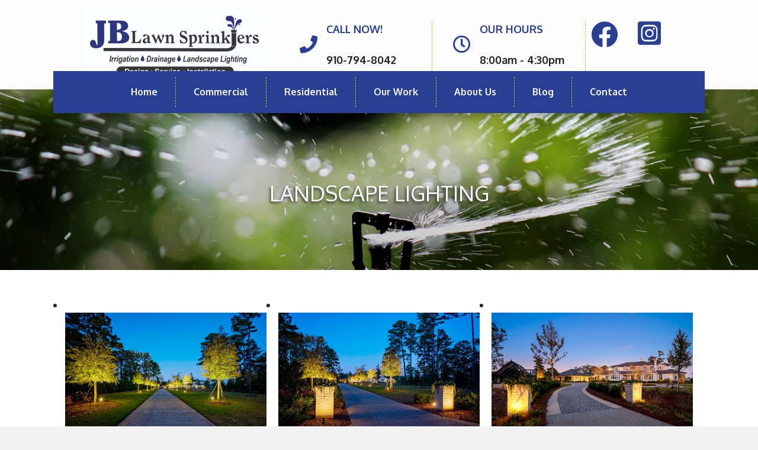

--- FILE ---
content_type: text/html; charset=UTF-8
request_url: https://jblawnsprinklers.com/our-work/landscape-lighting/
body_size: 25505
content:
<!DOCTYPE html>
<html dir="ltr" lang="en" prefix="og: https://ogp.me/ns#">
<head>
<meta charset="UTF-8" />
<meta name="viewport" content="width=device-width, initial-scale=1.0" />
<meta http-equiv="X-UA-Compatible" content="IE=edge" />
<link rel="profile" href="http://gmpg.org/xfn/11" />
<link rel="pingback" href="https://jblawnsprinklers.com/xmlrpc.php" />
<!--[if lt IE 9]>
	<script src="https://jblawnsprinklers.com/wp-content/themes/jblawnsprinklers/js/html5shiv.js"></script>
	<script src="https://jblawnsprinklers.com/wp-content/themes/jblawnsprinklers/js/respond.min.js"></script>
<![endif]-->
<title>Landscape Lighting Photos | JB Lawn Sprinklers</title>
<link data-rocket-prefetch href="https://fonts.googleapis.com" rel="dns-prefetch">
<link data-rocket-prefetch href="https://connect.facebook.net" rel="dns-prefetch">
<link data-rocket-prefetch href="https://www.googletagmanager.com" rel="dns-prefetch">
<link data-rocket-prefetch href="https://wp.me" rel="dns-prefetch">
<link data-rocket-prefetch href="https://stats.wp.com" rel="dns-prefetch">
<link data-rocket-preload as="style" href="https://fonts.googleapis.com/css?family=Oxygen%3Aregular%2C300%2C400%2C700&#038;display=swap" rel="preload">
<link href="https://fonts.googleapis.com/css?family=Oxygen%3Aregular%2C300%2C400%2C700&#038;display=swap" media="print" onload="this.media=&#039;all&#039;" rel="stylesheet">
<noscript data-wpr-hosted-gf-parameters=""><link rel="stylesheet" href="https://fonts.googleapis.com/css?family=Oxygen%3Aregular%2C300%2C400%2C700&#038;display=swap"></noscript><link rel="preload" data-rocket-preload as="image" href="https://jblawnsprinklers.com/wp-content/uploads/2017/05/our-portflio.jpg" fetchpriority="high">

		<!-- All in One SEO 4.9.3 - aioseo.com -->
	<meta name="description" content="Our Portfolio" />
	<meta name="robots" content="max-image-preview:large" />
	<link rel="canonical" href="https://jblawnsprinklers.com/our-work/landscape-lighting/" />
	<meta name="generator" content="All in One SEO (AIOSEO) 4.9.3" />
		<meta property="og:locale" content="en_US" />
		<meta property="og:site_name" content="JB Lawn Sprinklers &amp; Irrigation -" />
		<meta property="og:type" content="article" />
		<meta property="og:title" content="Landscape Lighting Photos | JB Lawn Sprinklers" />
		<meta property="og:description" content="Our Portfolio" />
		<meta property="og:url" content="https://jblawnsprinklers.com/our-work/landscape-lighting/" />
		<meta property="og:image" content="https://jblawnsprinklers.com/wp-content/uploads/2023/08/Residential-Landscape-Lighting-Carolina-Beach-Wyckoff-Pool-Lighting-scaled.jpeg" />
		<meta property="og:image:secure_url" content="https://jblawnsprinklers.com/wp-content/uploads/2023/08/Residential-Landscape-Lighting-Carolina-Beach-Wyckoff-Pool-Lighting-scaled.jpeg" />
		<meta property="article:published_time" content="2017-06-01T01:27:49+00:00" />
		<meta property="article:modified_time" content="2023-08-17T15:58:59+00:00" />
		<meta name="twitter:card" content="summary_large_image" />
		<meta name="twitter:title" content="Landscape Lighting Photos | JB Lawn Sprinklers" />
		<meta name="twitter:description" content="Our Portfolio" />
		<meta name="twitter:image" content="http://jblawnsprinklers.com/wp-content/uploads/2023/08/Residential-Landscape-Lighting-Carolina-Beach-Wyckoff-Pool-Lighting-scaled.jpeg" />
		<script type="application/ld+json" class="aioseo-schema">
			{"@context":"https:\/\/schema.org","@graph":[{"@type":"BreadcrumbList","@id":"https:\/\/jblawnsprinklers.com\/our-work\/landscape-lighting\/#breadcrumblist","itemListElement":[{"@type":"ListItem","@id":"https:\/\/jblawnsprinklers.com#listItem","position":1,"name":"Home","item":"https:\/\/jblawnsprinklers.com","nextItem":{"@type":"ListItem","@id":"https:\/\/jblawnsprinklers.com\/our-work\/#listItem","name":"Our Work"}},{"@type":"ListItem","@id":"https:\/\/jblawnsprinklers.com\/our-work\/#listItem","position":2,"name":"Our Work","item":"https:\/\/jblawnsprinklers.com\/our-work\/","nextItem":{"@type":"ListItem","@id":"https:\/\/jblawnsprinklers.com\/our-work\/landscape-lighting\/#listItem","name":"Landscape Lighting"},"previousItem":{"@type":"ListItem","@id":"https:\/\/jblawnsprinklers.com#listItem","name":"Home"}},{"@type":"ListItem","@id":"https:\/\/jblawnsprinklers.com\/our-work\/landscape-lighting\/#listItem","position":3,"name":"Landscape Lighting","previousItem":{"@type":"ListItem","@id":"https:\/\/jblawnsprinklers.com\/our-work\/#listItem","name":"Our Work"}}]},{"@type":"Organization","@id":"https:\/\/jblawnsprinklers.com\/#organization","name":"JB Lawn Sprinklers & Irrigation","url":"https:\/\/jblawnsprinklers.com\/"},{"@type":"WebPage","@id":"https:\/\/jblawnsprinklers.com\/our-work\/landscape-lighting\/#webpage","url":"https:\/\/jblawnsprinklers.com\/our-work\/landscape-lighting\/","name":"Landscape Lighting Photos | JB Lawn Sprinklers","description":"Our Portfolio","inLanguage":"en","isPartOf":{"@id":"https:\/\/jblawnsprinklers.com\/#website"},"breadcrumb":{"@id":"https:\/\/jblawnsprinklers.com\/our-work\/landscape-lighting\/#breadcrumblist"},"datePublished":"2017-06-01T01:27:49+00:00","dateModified":"2023-08-17T15:58:59+00:00"},{"@type":"WebSite","@id":"https:\/\/jblawnsprinklers.com\/#website","url":"https:\/\/jblawnsprinklers.com\/","name":"JB Lawn Sprinklers & Irrigation","inLanguage":"en","publisher":{"@id":"https:\/\/jblawnsprinklers.com\/#organization"}}]}
		</script>
		<!-- All in One SEO -->

<link rel='dns-prefetch' href='//stats.wp.com' />
<link rel='dns-prefetch' href='//fonts.googleapis.com' />
<link rel='dns-prefetch' href='//v0.wordpress.com' />
<link href='https://fonts.gstatic.com' crossorigin rel='preconnect' />
<link rel="alternate" type="application/rss+xml" title="JB Lawn Sprinklers &amp; Irrigation &raquo; Feed" href="https://jblawnsprinklers.com/feed/" />
<link rel="alternate" type="application/rss+xml" title="JB Lawn Sprinklers &amp; Irrigation &raquo; Comments Feed" href="https://jblawnsprinklers.com/comments/feed/" />
<link rel="alternate" title="oEmbed (JSON)" type="application/json+oembed" href="https://jblawnsprinklers.com/wp-json/oembed/1.0/embed?url=https%3A%2F%2Fjblawnsprinklers.com%2Four-work%2Flandscape-lighting%2F" />
<link rel="alternate" title="oEmbed (XML)" type="text/xml+oembed" href="https://jblawnsprinklers.com/wp-json/oembed/1.0/embed?url=https%3A%2F%2Fjblawnsprinklers.com%2Four-work%2Flandscape-lighting%2F&#038;format=xml" />
<link rel="preload" href="https://jblawnsprinklers.com/wp-content/plugins/bb-plugin/fonts/fontawesome/5.15.4/webfonts/fa-brands-400.woff2" as="font" type="font/woff2" crossorigin="anonymous">
<link rel="preload" href="https://jblawnsprinklers.com/wp-content/plugins/bb-plugin/fonts/fontawesome/5.15.4/webfonts/fa-solid-900.woff2" as="font" type="font/woff2" crossorigin="anonymous">
		<!-- This site uses the Google Analytics by MonsterInsights plugin v9.11.1 - Using Analytics tracking - https://www.monsterinsights.com/ -->
							<script src="//www.googletagmanager.com/gtag/js?id=G-WB1D0WHCT7"  data-cfasync="false" data-wpfc-render="false" type="text/javascript" async></script>
			<script data-cfasync="false" data-wpfc-render="false" type="text/javascript">
				var mi_version = '9.11.1';
				var mi_track_user = true;
				var mi_no_track_reason = '';
								var MonsterInsightsDefaultLocations = {"page_location":"https:\/\/jblawnsprinklers.com\/our-work\/landscape-lighting\/"};
								if ( typeof MonsterInsightsPrivacyGuardFilter === 'function' ) {
					var MonsterInsightsLocations = (typeof MonsterInsightsExcludeQuery === 'object') ? MonsterInsightsPrivacyGuardFilter( MonsterInsightsExcludeQuery ) : MonsterInsightsPrivacyGuardFilter( MonsterInsightsDefaultLocations );
				} else {
					var MonsterInsightsLocations = (typeof MonsterInsightsExcludeQuery === 'object') ? MonsterInsightsExcludeQuery : MonsterInsightsDefaultLocations;
				}

								var disableStrs = [
										'ga-disable-G-WB1D0WHCT7',
									];

				/* Function to detect opted out users */
				function __gtagTrackerIsOptedOut() {
					for (var index = 0; index < disableStrs.length; index++) {
						if (document.cookie.indexOf(disableStrs[index] + '=true') > -1) {
							return true;
						}
					}

					return false;
				}

				/* Disable tracking if the opt-out cookie exists. */
				if (__gtagTrackerIsOptedOut()) {
					for (var index = 0; index < disableStrs.length; index++) {
						window[disableStrs[index]] = true;
					}
				}

				/* Opt-out function */
				function __gtagTrackerOptout() {
					for (var index = 0; index < disableStrs.length; index++) {
						document.cookie = disableStrs[index] + '=true; expires=Thu, 31 Dec 2099 23:59:59 UTC; path=/';
						window[disableStrs[index]] = true;
					}
				}

				if ('undefined' === typeof gaOptout) {
					function gaOptout() {
						__gtagTrackerOptout();
					}
				}
								window.dataLayer = window.dataLayer || [];

				window.MonsterInsightsDualTracker = {
					helpers: {},
					trackers: {},
				};
				if (mi_track_user) {
					function __gtagDataLayer() {
						dataLayer.push(arguments);
					}

					function __gtagTracker(type, name, parameters) {
						if (!parameters) {
							parameters = {};
						}

						if (parameters.send_to) {
							__gtagDataLayer.apply(null, arguments);
							return;
						}

						if (type === 'event') {
														parameters.send_to = monsterinsights_frontend.v4_id;
							var hookName = name;
							if (typeof parameters['event_category'] !== 'undefined') {
								hookName = parameters['event_category'] + ':' + name;
							}

							if (typeof MonsterInsightsDualTracker.trackers[hookName] !== 'undefined') {
								MonsterInsightsDualTracker.trackers[hookName](parameters);
							} else {
								__gtagDataLayer('event', name, parameters);
							}
							
						} else {
							__gtagDataLayer.apply(null, arguments);
						}
					}

					__gtagTracker('js', new Date());
					__gtagTracker('set', {
						'developer_id.dZGIzZG': true,
											});
					if ( MonsterInsightsLocations.page_location ) {
						__gtagTracker('set', MonsterInsightsLocations);
					}
										__gtagTracker('config', 'G-WB1D0WHCT7', {"forceSSL":"true"} );
										window.gtag = __gtagTracker;										(function () {
						/* https://developers.google.com/analytics/devguides/collection/analyticsjs/ */
						/* ga and __gaTracker compatibility shim. */
						var noopfn = function () {
							return null;
						};
						var newtracker = function () {
							return new Tracker();
						};
						var Tracker = function () {
							return null;
						};
						var p = Tracker.prototype;
						p.get = noopfn;
						p.set = noopfn;
						p.send = function () {
							var args = Array.prototype.slice.call(arguments);
							args.unshift('send');
							__gaTracker.apply(null, args);
						};
						var __gaTracker = function () {
							var len = arguments.length;
							if (len === 0) {
								return;
							}
							var f = arguments[len - 1];
							if (typeof f !== 'object' || f === null || typeof f.hitCallback !== 'function') {
								if ('send' === arguments[0]) {
									var hitConverted, hitObject = false, action;
									if ('event' === arguments[1]) {
										if ('undefined' !== typeof arguments[3]) {
											hitObject = {
												'eventAction': arguments[3],
												'eventCategory': arguments[2],
												'eventLabel': arguments[4],
												'value': arguments[5] ? arguments[5] : 1,
											}
										}
									}
									if ('pageview' === arguments[1]) {
										if ('undefined' !== typeof arguments[2]) {
											hitObject = {
												'eventAction': 'page_view',
												'page_path': arguments[2],
											}
										}
									}
									if (typeof arguments[2] === 'object') {
										hitObject = arguments[2];
									}
									if (typeof arguments[5] === 'object') {
										Object.assign(hitObject, arguments[5]);
									}
									if ('undefined' !== typeof arguments[1].hitType) {
										hitObject = arguments[1];
										if ('pageview' === hitObject.hitType) {
											hitObject.eventAction = 'page_view';
										}
									}
									if (hitObject) {
										action = 'timing' === arguments[1].hitType ? 'timing_complete' : hitObject.eventAction;
										hitConverted = mapArgs(hitObject);
										__gtagTracker('event', action, hitConverted);
									}
								}
								return;
							}

							function mapArgs(args) {
								var arg, hit = {};
								var gaMap = {
									'eventCategory': 'event_category',
									'eventAction': 'event_action',
									'eventLabel': 'event_label',
									'eventValue': 'event_value',
									'nonInteraction': 'non_interaction',
									'timingCategory': 'event_category',
									'timingVar': 'name',
									'timingValue': 'value',
									'timingLabel': 'event_label',
									'page': 'page_path',
									'location': 'page_location',
									'title': 'page_title',
									'referrer' : 'page_referrer',
								};
								for (arg in args) {
																		if (!(!args.hasOwnProperty(arg) || !gaMap.hasOwnProperty(arg))) {
										hit[gaMap[arg]] = args[arg];
									} else {
										hit[arg] = args[arg];
									}
								}
								return hit;
							}

							try {
								f.hitCallback();
							} catch (ex) {
							}
						};
						__gaTracker.create = newtracker;
						__gaTracker.getByName = newtracker;
						__gaTracker.getAll = function () {
							return [];
						};
						__gaTracker.remove = noopfn;
						__gaTracker.loaded = true;
						window['__gaTracker'] = __gaTracker;
					})();
									} else {
										console.log("");
					(function () {
						function __gtagTracker() {
							return null;
						}

						window['__gtagTracker'] = __gtagTracker;
						window['gtag'] = __gtagTracker;
					})();
									}
			</script>
							<!-- / Google Analytics by MonsterInsights -->
		<style id='wp-img-auto-sizes-contain-inline-css' type='text/css'>
img:is([sizes=auto i],[sizes^="auto," i]){contain-intrinsic-size:3000px 1500px}
/*# sourceURL=wp-img-auto-sizes-contain-inline-css */
</style>
<link rel='stylesheet' id='codepeople-loading-page-style-css' href='https://jblawnsprinklers.com/wp-content/plugins/loading-page/css/loading-page.css?ver=free-1.2.7' type='text/css' media='' />
<link rel='stylesheet' id='codepeople-loading-page-style-effect-css' href='https://jblawnsprinklers.com/wp-content/plugins/loading-page/css/loading-page.css?ver=free-1.2.7' type='text/css' media='' />
<style id='wp-emoji-styles-inline-css' type='text/css'>

	img.wp-smiley, img.emoji {
		display: inline !important;
		border: none !important;
		box-shadow: none !important;
		height: 1em !important;
		width: 1em !important;
		margin: 0 0.07em !important;
		vertical-align: -0.1em !important;
		background: none !important;
		padding: 0 !important;
	}
/*# sourceURL=wp-emoji-styles-inline-css */
</style>
<style id='wp-block-library-inline-css' type='text/css'>
:root{--wp-block-synced-color:#7a00df;--wp-block-synced-color--rgb:122,0,223;--wp-bound-block-color:var(--wp-block-synced-color);--wp-editor-canvas-background:#ddd;--wp-admin-theme-color:#007cba;--wp-admin-theme-color--rgb:0,124,186;--wp-admin-theme-color-darker-10:#006ba1;--wp-admin-theme-color-darker-10--rgb:0,107,160.5;--wp-admin-theme-color-darker-20:#005a87;--wp-admin-theme-color-darker-20--rgb:0,90,135;--wp-admin-border-width-focus:2px}@media (min-resolution:192dpi){:root{--wp-admin-border-width-focus:1.5px}}.wp-element-button{cursor:pointer}:root .has-very-light-gray-background-color{background-color:#eee}:root .has-very-dark-gray-background-color{background-color:#313131}:root .has-very-light-gray-color{color:#eee}:root .has-very-dark-gray-color{color:#313131}:root .has-vivid-green-cyan-to-vivid-cyan-blue-gradient-background{background:linear-gradient(135deg,#00d084,#0693e3)}:root .has-purple-crush-gradient-background{background:linear-gradient(135deg,#34e2e4,#4721fb 50%,#ab1dfe)}:root .has-hazy-dawn-gradient-background{background:linear-gradient(135deg,#faaca8,#dad0ec)}:root .has-subdued-olive-gradient-background{background:linear-gradient(135deg,#fafae1,#67a671)}:root .has-atomic-cream-gradient-background{background:linear-gradient(135deg,#fdd79a,#004a59)}:root .has-nightshade-gradient-background{background:linear-gradient(135deg,#330968,#31cdcf)}:root .has-midnight-gradient-background{background:linear-gradient(135deg,#020381,#2874fc)}:root{--wp--preset--font-size--normal:16px;--wp--preset--font-size--huge:42px}.has-regular-font-size{font-size:1em}.has-larger-font-size{font-size:2.625em}.has-normal-font-size{font-size:var(--wp--preset--font-size--normal)}.has-huge-font-size{font-size:var(--wp--preset--font-size--huge)}.has-text-align-center{text-align:center}.has-text-align-left{text-align:left}.has-text-align-right{text-align:right}.has-fit-text{white-space:nowrap!important}#end-resizable-editor-section{display:none}.aligncenter{clear:both}.items-justified-left{justify-content:flex-start}.items-justified-center{justify-content:center}.items-justified-right{justify-content:flex-end}.items-justified-space-between{justify-content:space-between}.screen-reader-text{border:0;clip-path:inset(50%);height:1px;margin:-1px;overflow:hidden;padding:0;position:absolute;width:1px;word-wrap:normal!important}.screen-reader-text:focus{background-color:#ddd;clip-path:none;color:#444;display:block;font-size:1em;height:auto;left:5px;line-height:normal;padding:15px 23px 14px;text-decoration:none;top:5px;width:auto;z-index:100000}html :where(.has-border-color){border-style:solid}html :where([style*=border-top-color]){border-top-style:solid}html :where([style*=border-right-color]){border-right-style:solid}html :where([style*=border-bottom-color]){border-bottom-style:solid}html :where([style*=border-left-color]){border-left-style:solid}html :where([style*=border-width]){border-style:solid}html :where([style*=border-top-width]){border-top-style:solid}html :where([style*=border-right-width]){border-right-style:solid}html :where([style*=border-bottom-width]){border-bottom-style:solid}html :where([style*=border-left-width]){border-left-style:solid}html :where(img[class*=wp-image-]){height:auto;max-width:100%}:where(figure){margin:0 0 1em}html :where(.is-position-sticky){--wp-admin--admin-bar--position-offset:var(--wp-admin--admin-bar--height,0px)}@media screen and (max-width:600px){html :where(.is-position-sticky){--wp-admin--admin-bar--position-offset:0px}}

/*# sourceURL=wp-block-library-inline-css */
</style><style id='global-styles-inline-css' type='text/css'>
:root{--wp--preset--aspect-ratio--square: 1;--wp--preset--aspect-ratio--4-3: 4/3;--wp--preset--aspect-ratio--3-4: 3/4;--wp--preset--aspect-ratio--3-2: 3/2;--wp--preset--aspect-ratio--2-3: 2/3;--wp--preset--aspect-ratio--16-9: 16/9;--wp--preset--aspect-ratio--9-16: 9/16;--wp--preset--color--black: #000000;--wp--preset--color--cyan-bluish-gray: #abb8c3;--wp--preset--color--white: #ffffff;--wp--preset--color--pale-pink: #f78da7;--wp--preset--color--vivid-red: #cf2e2e;--wp--preset--color--luminous-vivid-orange: #ff6900;--wp--preset--color--luminous-vivid-amber: #fcb900;--wp--preset--color--light-green-cyan: #7bdcb5;--wp--preset--color--vivid-green-cyan: #00d084;--wp--preset--color--pale-cyan-blue: #8ed1fc;--wp--preset--color--vivid-cyan-blue: #0693e3;--wp--preset--color--vivid-purple: #9b51e0;--wp--preset--gradient--vivid-cyan-blue-to-vivid-purple: linear-gradient(135deg,rgb(6,147,227) 0%,rgb(155,81,224) 100%);--wp--preset--gradient--light-green-cyan-to-vivid-green-cyan: linear-gradient(135deg,rgb(122,220,180) 0%,rgb(0,208,130) 100%);--wp--preset--gradient--luminous-vivid-amber-to-luminous-vivid-orange: linear-gradient(135deg,rgb(252,185,0) 0%,rgb(255,105,0) 100%);--wp--preset--gradient--luminous-vivid-orange-to-vivid-red: linear-gradient(135deg,rgb(255,105,0) 0%,rgb(207,46,46) 100%);--wp--preset--gradient--very-light-gray-to-cyan-bluish-gray: linear-gradient(135deg,rgb(238,238,238) 0%,rgb(169,184,195) 100%);--wp--preset--gradient--cool-to-warm-spectrum: linear-gradient(135deg,rgb(74,234,220) 0%,rgb(151,120,209) 20%,rgb(207,42,186) 40%,rgb(238,44,130) 60%,rgb(251,105,98) 80%,rgb(254,248,76) 100%);--wp--preset--gradient--blush-light-purple: linear-gradient(135deg,rgb(255,206,236) 0%,rgb(152,150,240) 100%);--wp--preset--gradient--blush-bordeaux: linear-gradient(135deg,rgb(254,205,165) 0%,rgb(254,45,45) 50%,rgb(107,0,62) 100%);--wp--preset--gradient--luminous-dusk: linear-gradient(135deg,rgb(255,203,112) 0%,rgb(199,81,192) 50%,rgb(65,88,208) 100%);--wp--preset--gradient--pale-ocean: linear-gradient(135deg,rgb(255,245,203) 0%,rgb(182,227,212) 50%,rgb(51,167,181) 100%);--wp--preset--gradient--electric-grass: linear-gradient(135deg,rgb(202,248,128) 0%,rgb(113,206,126) 100%);--wp--preset--gradient--midnight: linear-gradient(135deg,rgb(2,3,129) 0%,rgb(40,116,252) 100%);--wp--preset--font-size--small: 13px;--wp--preset--font-size--medium: 20px;--wp--preset--font-size--large: 36px;--wp--preset--font-size--x-large: 42px;--wp--preset--spacing--20: 0.44rem;--wp--preset--spacing--30: 0.67rem;--wp--preset--spacing--40: 1rem;--wp--preset--spacing--50: 1.5rem;--wp--preset--spacing--60: 2.25rem;--wp--preset--spacing--70: 3.38rem;--wp--preset--spacing--80: 5.06rem;--wp--preset--shadow--natural: 6px 6px 9px rgba(0, 0, 0, 0.2);--wp--preset--shadow--deep: 12px 12px 50px rgba(0, 0, 0, 0.4);--wp--preset--shadow--sharp: 6px 6px 0px rgba(0, 0, 0, 0.2);--wp--preset--shadow--outlined: 6px 6px 0px -3px rgb(255, 255, 255), 6px 6px rgb(0, 0, 0);--wp--preset--shadow--crisp: 6px 6px 0px rgb(0, 0, 0);}:where(.is-layout-flex){gap: 0.5em;}:where(.is-layout-grid){gap: 0.5em;}body .is-layout-flex{display: flex;}.is-layout-flex{flex-wrap: wrap;align-items: center;}.is-layout-flex > :is(*, div){margin: 0;}body .is-layout-grid{display: grid;}.is-layout-grid > :is(*, div){margin: 0;}:where(.wp-block-columns.is-layout-flex){gap: 2em;}:where(.wp-block-columns.is-layout-grid){gap: 2em;}:where(.wp-block-post-template.is-layout-flex){gap: 1.25em;}:where(.wp-block-post-template.is-layout-grid){gap: 1.25em;}.has-black-color{color: var(--wp--preset--color--black) !important;}.has-cyan-bluish-gray-color{color: var(--wp--preset--color--cyan-bluish-gray) !important;}.has-white-color{color: var(--wp--preset--color--white) !important;}.has-pale-pink-color{color: var(--wp--preset--color--pale-pink) !important;}.has-vivid-red-color{color: var(--wp--preset--color--vivid-red) !important;}.has-luminous-vivid-orange-color{color: var(--wp--preset--color--luminous-vivid-orange) !important;}.has-luminous-vivid-amber-color{color: var(--wp--preset--color--luminous-vivid-amber) !important;}.has-light-green-cyan-color{color: var(--wp--preset--color--light-green-cyan) !important;}.has-vivid-green-cyan-color{color: var(--wp--preset--color--vivid-green-cyan) !important;}.has-pale-cyan-blue-color{color: var(--wp--preset--color--pale-cyan-blue) !important;}.has-vivid-cyan-blue-color{color: var(--wp--preset--color--vivid-cyan-blue) !important;}.has-vivid-purple-color{color: var(--wp--preset--color--vivid-purple) !important;}.has-black-background-color{background-color: var(--wp--preset--color--black) !important;}.has-cyan-bluish-gray-background-color{background-color: var(--wp--preset--color--cyan-bluish-gray) !important;}.has-white-background-color{background-color: var(--wp--preset--color--white) !important;}.has-pale-pink-background-color{background-color: var(--wp--preset--color--pale-pink) !important;}.has-vivid-red-background-color{background-color: var(--wp--preset--color--vivid-red) !important;}.has-luminous-vivid-orange-background-color{background-color: var(--wp--preset--color--luminous-vivid-orange) !important;}.has-luminous-vivid-amber-background-color{background-color: var(--wp--preset--color--luminous-vivid-amber) !important;}.has-light-green-cyan-background-color{background-color: var(--wp--preset--color--light-green-cyan) !important;}.has-vivid-green-cyan-background-color{background-color: var(--wp--preset--color--vivid-green-cyan) !important;}.has-pale-cyan-blue-background-color{background-color: var(--wp--preset--color--pale-cyan-blue) !important;}.has-vivid-cyan-blue-background-color{background-color: var(--wp--preset--color--vivid-cyan-blue) !important;}.has-vivid-purple-background-color{background-color: var(--wp--preset--color--vivid-purple) !important;}.has-black-border-color{border-color: var(--wp--preset--color--black) !important;}.has-cyan-bluish-gray-border-color{border-color: var(--wp--preset--color--cyan-bluish-gray) !important;}.has-white-border-color{border-color: var(--wp--preset--color--white) !important;}.has-pale-pink-border-color{border-color: var(--wp--preset--color--pale-pink) !important;}.has-vivid-red-border-color{border-color: var(--wp--preset--color--vivid-red) !important;}.has-luminous-vivid-orange-border-color{border-color: var(--wp--preset--color--luminous-vivid-orange) !important;}.has-luminous-vivid-amber-border-color{border-color: var(--wp--preset--color--luminous-vivid-amber) !important;}.has-light-green-cyan-border-color{border-color: var(--wp--preset--color--light-green-cyan) !important;}.has-vivid-green-cyan-border-color{border-color: var(--wp--preset--color--vivid-green-cyan) !important;}.has-pale-cyan-blue-border-color{border-color: var(--wp--preset--color--pale-cyan-blue) !important;}.has-vivid-cyan-blue-border-color{border-color: var(--wp--preset--color--vivid-cyan-blue) !important;}.has-vivid-purple-border-color{border-color: var(--wp--preset--color--vivid-purple) !important;}.has-vivid-cyan-blue-to-vivid-purple-gradient-background{background: var(--wp--preset--gradient--vivid-cyan-blue-to-vivid-purple) !important;}.has-light-green-cyan-to-vivid-green-cyan-gradient-background{background: var(--wp--preset--gradient--light-green-cyan-to-vivid-green-cyan) !important;}.has-luminous-vivid-amber-to-luminous-vivid-orange-gradient-background{background: var(--wp--preset--gradient--luminous-vivid-amber-to-luminous-vivid-orange) !important;}.has-luminous-vivid-orange-to-vivid-red-gradient-background{background: var(--wp--preset--gradient--luminous-vivid-orange-to-vivid-red) !important;}.has-very-light-gray-to-cyan-bluish-gray-gradient-background{background: var(--wp--preset--gradient--very-light-gray-to-cyan-bluish-gray) !important;}.has-cool-to-warm-spectrum-gradient-background{background: var(--wp--preset--gradient--cool-to-warm-spectrum) !important;}.has-blush-light-purple-gradient-background{background: var(--wp--preset--gradient--blush-light-purple) !important;}.has-blush-bordeaux-gradient-background{background: var(--wp--preset--gradient--blush-bordeaux) !important;}.has-luminous-dusk-gradient-background{background: var(--wp--preset--gradient--luminous-dusk) !important;}.has-pale-ocean-gradient-background{background: var(--wp--preset--gradient--pale-ocean) !important;}.has-electric-grass-gradient-background{background: var(--wp--preset--gradient--electric-grass) !important;}.has-midnight-gradient-background{background: var(--wp--preset--gradient--midnight) !important;}.has-small-font-size{font-size: var(--wp--preset--font-size--small) !important;}.has-medium-font-size{font-size: var(--wp--preset--font-size--medium) !important;}.has-large-font-size{font-size: var(--wp--preset--font-size--large) !important;}.has-x-large-font-size{font-size: var(--wp--preset--font-size--x-large) !important;}
/*# sourceURL=global-styles-inline-css */
</style>

<style id='classic-theme-styles-inline-css' type='text/css'>
/*! This file is auto-generated */
.wp-block-button__link{color:#fff;background-color:#32373c;border-radius:9999px;box-shadow:none;text-decoration:none;padding:calc(.667em + 2px) calc(1.333em + 2px);font-size:1.125em}.wp-block-file__button{background:#32373c;color:#fff;text-decoration:none}
/*# sourceURL=/wp-includes/css/classic-themes.min.css */
</style>
<link rel='stylesheet' id='jquery-magnificpopup-css' href='https://jblawnsprinklers.com/wp-content/plugins/bb-plugin/css/jquery.magnificpopup.min.css?ver=2.10.0.5' type='text/css' media='all' />
<link rel='stylesheet' id='fl-builder-layout-48-css' href='https://jblawnsprinklers.com/wp-content/uploads/bb-plugin/cache/48-layout.css?ver=9a873f864671468a5af071334948b828' type='text/css' media='all' />
<link rel='stylesheet' id='font-awesome-5-css' href='https://jblawnsprinklers.com/wp-content/plugins/bb-plugin/fonts/fontawesome/5.15.4/css/all.min.css?ver=2.10.0.5' type='text/css' media='all' />
<link rel='stylesheet' id='font-awesome-css' href='https://jblawnsprinklers.com/wp-content/plugins/bb-plugin/fonts/fontawesome/5.15.4/css/v4-shims.min.css?ver=2.10.0.5' type='text/css' media='all' />
<link rel='stylesheet' id='fl-builder-layout-bundle-65671b70d309b95f7a70d5d5ef0481e7-css' href='https://jblawnsprinklers.com/wp-content/uploads/bb-plugin/cache/65671b70d309b95f7a70d5d5ef0481e7-layout-bundle.css?ver=2.10.0.5-1.5.2.1-20251125200437' type='text/css' media='all' />
<link rel='stylesheet' id='mono-social-icons-css' href='https://jblawnsprinklers.com/wp-content/themes/jblawnsprinklers/css/mono-social-icons.css?ver=1.5.4' type='text/css' media='all' />
<link rel='stylesheet' id='bootstrap-css' href='https://jblawnsprinklers.com/wp-content/themes/jblawnsprinklers/css/bootstrap.min.css?ver=1.5.4' type='text/css' media='all' />
<link rel='stylesheet' id='fl-automator-skin-css' href='https://jblawnsprinklers.com/wp-content/uploads/jblawnsprinklers/skin-65033c5d6bebc.css?ver=1.5.4' type='text/css' media='all' />
<link rel='stylesheet' id='pp-animate-css' href='https://jblawnsprinklers.com/wp-content/plugins/bbpowerpack/assets/css/animate.min.css?ver=3.5.1' type='text/css' media='all' />

<script type="text/javascript" src="https://jblawnsprinklers.com/wp-includes/js/jquery/jquery.min.js?ver=3.7.1" id="jquery-core-js"></script>
<script type="text/javascript" src="https://jblawnsprinklers.com/wp-includes/js/jquery/jquery-migrate.min.js?ver=3.4.1" id="jquery-migrate-js" data-rocket-defer defer></script>
<script type="text/javascript" src="https://jblawnsprinklers.com/wp-content/plugins/loading-page/loading-screens/bar/loading-bar.js?ver=free-1.2.7" id="codepeople-loading-page-script-bar-js" data-rocket-defer defer></script>
<script type="text/javascript" id="codepeople-loading-page-script-js-before">
/* <![CDATA[ */
loading_page_settings={"loadingScreen":1,"closeBtn":true,"removeInOnLoad":false,"codeblock":"","backgroundColor":"rgba(40,63,147,0.8)","foregroundColor":"#FFFFFF","backgroundImage":"","additionalSeconds":0,"pageEffect":"none","backgroundRepeat":"repeat","fullscreen":0,"graphic":"bar","text":true,"lp_ls":0,"screen_size":"all","screen_width":0,"deepSearch":1,"modifyDisplayRule":0,"triggerLinkScreenNeverClose":0,"triggerLinkScreenCloseAfter":4};
//# sourceURL=codepeople-loading-page-script-js-before
/* ]]> */
</script>
<script type="text/javascript" src="https://jblawnsprinklers.com/wp-content/plugins/loading-page/js/loading-page.min.js?ver=free-1.2.7" id="codepeople-loading-page-script-js" data-rocket-defer defer></script>
<script type="text/javascript" src="https://jblawnsprinklers.com/wp-content/plugins/google-analytics-for-wordpress/assets/js/frontend-gtag.min.js?ver=9.11.1" id="monsterinsights-frontend-script-js" async="async" data-wp-strategy="async"></script>
<script data-cfasync="false" data-wpfc-render="false" type="text/javascript" id='monsterinsights-frontend-script-js-extra'>/* <![CDATA[ */
var monsterinsights_frontend = {"js_events_tracking":"true","download_extensions":"doc,pdf,ppt,zip,xls,docx,pptx,xlsx","inbound_paths":"[]","home_url":"https:\/\/jblawnsprinklers.com","hash_tracking":"false","v4_id":"G-WB1D0WHCT7"};/* ]]> */
</script>
<link rel="https://api.w.org/" href="https://jblawnsprinklers.com/wp-json/" /><link rel="alternate" title="JSON" type="application/json" href="https://jblawnsprinklers.com/wp-json/wp/v2/pages/48" /><link rel="EditURI" type="application/rsd+xml" title="RSD" href="https://jblawnsprinklers.com/xmlrpc.php?rsd" />
<meta name="generator" content="WordPress 6.9" />
<link rel='shortlink' href='https://wp.me/P94vnl-M' />
		<script>
			var bb_powerpack = {
				search_term: '',
				version: '2.37.5',
				getAjaxUrl: function() { return atob( 'aHR0cHM6Ly9qYmxhd25zcHJpbmtsZXJzLmNvbS93cC1hZG1pbi9hZG1pbi1hamF4LnBocA==' ); },
				callback: function() {}
			};
		</script>
		<meta name="ti-site-data" content="[base64]" />	<style>img#wpstats{display:none}</style>
		<style type="text/css">.recentcomments a{display:inline !important;padding:0 !important;margin:0 !important;}</style><style id="loading-page-inline-style">body{visibility:hidden;}</style><noscript><style>body{visibility:visible;}</style></noscript><noscript><style id="rocket-lazyload-nojs-css">.rll-youtube-player, [data-lazy-src]{display:none !important;}</style></noscript><style id="fl-theme-custom-css">body {
    overflow-x: hidden;
    width: 100%;
}
@media (min-width:767px){
.my-sticky-element.stuck {
    position:fixed;
    top:0;
    box-shadow:0 2px 4px rgba(0, 0, 0, .3);
    width:100%;
    z-index:99;
}
}
header.fl-builder-content {position:relative;z-index:9999;}
header .fl-menu {position:relative;z-index:9999;}
.fl-node-592f79660c3cf {position:relative;z-index:1;}
.box-shadow {
    -webkit-box-shadow: 0px 0px 16px 1px rgba(0,0,0,0.25);
    -moz-box-shadow: 0px 0px 16px 1px rgba(0,0,0,0.25);
    box-shadow: 0px 0px 16px 1px rgba(0,0,0,0.25);
}
.decorated-heading.box-shadow {
    -webkit-box-shadow: none;
    -moz-box-shadow: none;
    box-shadow: none;
}
.decorated-heading.box-shadow h3.fl-heading {
    -webkit-box-shadow: 0 0 16px 1px rgba(0,0,0,0.25);
    -moz-box-shadow: 0 0 16px 1px rgba(0,0,0,0.25);
    box-shadow: 0 0 16px 1px rgba(0,0,0,0.25);
}
.decorated-heading .fl-heading {
    background:#fff;
    z-index:9;
    position:relative;
    max-width:350px;
    margin:0 auto !important;
    -webkit-box-shadow: 0px 0px 16px 1px rgba(0,0,0,0.25);
    -moz-box-shadow: 0px 0px 16px 1px rgba(0,0,0,0.25);
    box-shadow: 0px 0px 16px 1px rgba(0,0,0,0.25);
}
#home-slider .fl-slide-title {
    background: #a5ca3e;
    font-size:30px;
    text-shadow:2px 2px 2px rgba(0,0,0,.5);
}
#home-slider .fl-slide-title span {
    display:block;
    width: auto;
    background: #fff;
    color:#294094;
    text-shadow:-1px -1px 1px rgba(0,0,0,.5);
}
#home-slider .fl-slide-text {
    font-size:18px
}
#home-slider a.fl-button,
#home-slider a.fl-button:visited {
    border-color: #fff;
}
#home-slider a.fl-button:hover {
    background: rgba(165,202,62,0.5);
    border-color: #303030;
}
#homepage-decorated-row .fl-col {
    z-index: 1;
    position: relative;
}
.header-title {
    text-shadow: -2px 3px 4px rgba(24, 23, 24, 0.75);
}

#bg-water {
  background: url('/wp-content/uploads/2017/06/splash-left_bottom.jpg') no-repeat left bottom, url('/wp-content/uploads/2017/06/splash-right_top.jpg') no-repeat right top;
  background-color: #fff;
}

.fl-builder-content .btn-border a.fl-button,
.fl-builder-content .btn-border a.fl-button:hover {
    border: 2px solid;
}
.fl-builder-content .btn-border.lime a.fl-button {
    border-color: #a5ca3e;
}
.btn-border.navy a.fl-button {
    border-color: #294093;
}

ul.columns {
    padding: 0;
}
ul.columns:after {
    clear: both;
    content: '';
    display: table;
}
ul.columns > li {
    color: #294094;
    float: left;
    font: 400 17px/1.05 'Oxygen';
    list-style: none;
    padding: 0 0 20px 15px;
    position: relative;
    width: 50%;
}
ul.columns.two > li {
    margin-left: 5%;
    width: 45%;
}
ul.columns.three > li {
    margin-left: 3%;
    width: 30%;
}
ul.columns.four > li {
    margin-left: 2%;
    width: 22%;
}
ul.columns > li:before {
    content: '\00bb';
    position: absolute;
    left: 0;
}

#copyright {
    font: 700 10px/1 'Oxygen';
    letter-spacing: 0.1em;
    text-transform: uppercase;
}
.testimonial .pp-pullquote-wrapper {
  position: relative;
}
.testimonial .pp-pullquote-wrapper:after {
  color: #fff;
  content: '“';
  font: 300 327px/1 'Oxygen';
  position: absolute;
  right: 40px;
  top:0;
  z-index:1;
}
.testimonial .pp-pullquote-content {
  position: relative;
  z-index: 5;
}
.testimonial .pp-pullquote-title {
  background: #294094;
  bottom: -19px;
  display: inline-block;
  height: 38px;
  position: absolute;
  right: 15px;
  z-index:9;
}
.testimonial h4 {
  line-height: 38px;
  padding: 0 30px;
}
.testimonial h4:before {
  content: '- ';
}

#footer h5 {
  font: 700 20px/1 'Oxygen';
  letter-spacing: 0.1em;
  text-transform: uppercase;
}
#footer p {
  font: 700 10px/1.4 'Oxygen';
  letter-spacing: 0.1em;
}
#footer strong {
  font-size: 15px;
  font-weight: 700;
}

.fl-node-592f0c3b5e8eb .menu > li > a:hover, .fl-node-592f0c3b5e8eb .menu > li > a:focus, .fl-node-592f0c3b5e8eb .menu > li > .fl-has-submenu-container:hover > a, .fl-node-592f0c3b5e8eb .menu > li > .fl-has-submenu-container.focus > a, .fl-node-592f0c3b5e8eb .sub-menu > li > a:hover, .fl-node-592f0c3b5e8eb .sub-menu > li > a:focus, .fl-node-592f0c3b5e8eb .sub-menu > li > .fl-has-submenu-container:hover > a, .fl-node-592f0c3b5e8eb .sub-menu > li > .fl-has-submenu-container.focus > a, .fl-node-592f0c3b5e8eb .menu > li.current-menu-item > a, .fl-node-592f0c3b5e8eb .menu > li.current-menu-item > .fl-has-submenu-container > a, .fl-node-592f0c3b5e8eb .sub-menu > li.current-menu-item > a, .fl-node-592f0c3b5e8eb .sub-menu > li.current-menu-item > .fl-has-submenu-container > a {background-color:transparent;color:#A5CA3E;}
.fl-node-592f0c3b5e8eb .menu.fl-menu-horizontal li, .fl-node-592f0c3b5e8eb .menu.fl-menu-horizontal li li {border-color:#A5CA3E;}
.fl-node-592f0c3b5e8eb .menu li {font-weight:bold;}
.fl-node-592f0c3b5e8eb .menu .sub-menu li a {color:#283F93;}

.img-border {border:1px solid #eee;border-radius:50%;}
.img-border .fl-module-content {padding:0 !important;margin:0 !important;}
.flag-container {display:none;}

input[type="tel"], .intl-tel-input.allow-dropdown {width:100% !important;}
.caldera-grid select.form-control {padding:0 !important;}
@media(min-width:768px){
    .fl-node-592f0c3b5e8eb .menu li {border-left: 1px dashed transparent;}
    #home-slider .fl-slide-title {
        width:calc(100% - 500px);
        margin:0 auto !important;
    }
    #home-slider .fl-slide-title span {
        position:absolute;
        width:calc(100% - 100px);
        margin:0 auto;
        left:0;
        right:0;
    }
    #home-slider .fl-slide-text {margin-top:100px;}
}
@media(min-width:992px){
    #homepage-decorated-row, #homepage-decorated-row-2 {position:relative;}
    #homepage-decorated-row::before, #homepage-decorated-row::after {
        position:absolute;
        content:'';
        background-repeat:no-repeat;
        z-index:1;
    }
    #homepage-decorated-row-2::before, #homepage-decorated-row-2::after {
        position:absolute;
        content:'';
        background-repeat:no-repeat;
    }
    #homepage-decorated-row::before {
        background-image: url('/wp-content/uploads/2017/05/waterpump.png');
        top:-100px;
        right:-100px;
        height: 304px;
        width:412px;
    }
    #homepage-decorated-row::after {
        background-image: url('/wp-content/uploads/2017/06/excavator.png');
        bottom:-400px;
        left:-20px;
        height: 670px;
        width:266px;
    }
    #homepage-decorated-row-2::after {
        background-image: url('/wp-content/uploads/2017/05/flood-lights.png');
        bottom:-30px;
        left:-20px;
        height: 193px;
        width:247px;
    }
    
    .lamppost {
        position: relative;
    }
    .lamppost:after {
        background: url('/wp-content/uploads/2017/06/lamppost.png') no-repeat center;
        bottom: 0;
        content: '';
        height: 400px;
        position: absolute;
        right: 0;
        width: 171px;
    }
    
    #commercial-services {
        position: relative;
    }
    #commercial-services:before {
        background: url('/wp-content/uploads/2017/06/commercial-spotlight.png') no-repeat center;
        height: 216px;
        position: absolute;
        right: 0;
        top: -120px;
        width: 161px;
    }
    #commercial-services:before {
        background: url('/wp-content/uploads/2017/06/residential-shovel.png') no-repeat center;
        height: 267px;
        position: absolute;
        right: 0;
        top: -160px;
        width: 363px;
    }
}</style>
<link rel='stylesheet' id='jetpack-swiper-library-css' href='https://jblawnsprinklers.com/wp-content/plugins/jetpack/_inc/blocks/swiper.css?ver=15.4' type='text/css' media='all' />
<link rel='stylesheet' id='jetpack-carousel-css' href='https://jblawnsprinklers.com/wp-content/plugins/jetpack/modules/carousel/jetpack-carousel.css?ver=15.4' type='text/css' media='all' />
<link rel='stylesheet' id='cf-front-css' href='https://jblawnsprinklers.com/wp-content/plugins/caldera-forms/assets/build/css/caldera-forms-front.min.css?ver=1.9.3' type='text/css' media='all' />
<link rel='stylesheet' id='cf-intltelinputcss-css' href='https://jblawnsprinklers.com/wp-content/plugins/caldera-forms/fields/phone_better/assets/css/intlTelInput.css?ver=1.9.3' type='text/css' media='all' />
<link rel='stylesheet' id='cf-render-css' href='https://jblawnsprinklers.com/wp-content/plugins/caldera-forms/clients/render/build/style.min.css?ver=1.9.3' type='text/css' media='all' />
<style id="rocket-lazyrender-inline-css">[data-wpr-lazyrender] {content-visibility: auto;}</style><meta name="generator" content="WP Rocket 3.20.3" data-wpr-features="wpr_defer_js wpr_lazyload_images wpr_lazyload_iframes wpr_preconnect_external_domains wpr_automatic_lazy_rendering wpr_oci wpr_desktop" /></head>

<body class="wp-singular page-template-default page page-id-48 page-child parent-pageid-13 wp-theme-jblawnsprinklers fl-builder fl-builder-2-10-0-5 fl-themer-1-5-2-1-20251125200437 fl-theme-1-5-4 fl-no-js fl-theme-builder-header fl-theme-builder-header-header fl-theme-builder-footer fl-theme-builder-footer-footer fl-preset-default fl-full-width lp_loading_screen_body" itemscope="itemscope" itemtype="http://schema.org/WebPage">
<div  class="fl-page">
	<header  class="fl-builder-content fl-builder-content-16 fl-builder-global-templates-locked" data-post-id="16" data-type="header" data-sticky="0" data-sticky-on="" data-sticky-breakpoint="medium" data-shrink="1" data-overlay="0" data-overlay-bg="transparent" data-shrink-image-height="50px" role="banner" itemscope="itemscope" itemtype="http://schema.org/WPHeader"><div  class="fl-row fl-row-full-width fl-row-bg-color fl-node-592f0c3b5e6c2 fl-row-default-height fl-row-align-center" data-node="592f0c3b5e6c2">
	<div class="fl-row-content-wrap">
						<div class="fl-row-content fl-row-fixed-width fl-node-content">
		
<div class="fl-col-group fl-node-592f0c3b5e7ae fl-col-group-equal-height fl-col-group-align-center fl-col-group-custom-width fl-col-group-align-top" data-node="592f0c3b5e7ae">
			<div class="fl-col fl-node-592f0c3b5e803 fl-col-bg-color fl-col-small fl-col-small-custom-width" data-node="592f0c3b5e803">
	<div class="fl-col-content fl-node-content"><div class="fl-module fl-module-photo fl-node-592f1236d6afc" data-node="592f1236d6afc">
	<div class="fl-module-content fl-node-content">
		<div role="figure" class="fl-photo fl-photo-align-left" itemscope itemtype="https://schema.org/ImageObject">
	<div class="fl-photo-content fl-photo-img-jpg">
				<a href="https://jblawnsprinklers.com" target="_self" itemprop="url">
				<img decoding="async" class="fl-photo-img wp-image-947 size-full" src="https://jblawnsprinklers.com/wp-content/uploads/2020/08/Updated-Logo-1-.jpg" alt="jb lawn sprinklers wilmington nc" height="428" width="1050" title="jb lawn sprinklers"  data-no-lazy="1" itemprop="image" srcset="https://jblawnsprinklers.com/wp-content/uploads/2020/08/Updated-Logo-1-.jpg 1050w, https://jblawnsprinklers.com/wp-content/uploads/2020/08/Updated-Logo-1--300x122.jpg 300w, https://jblawnsprinklers.com/wp-content/uploads/2020/08/Updated-Logo-1--768x313.jpg 768w, https://jblawnsprinklers.com/wp-content/uploads/2020/08/Updated-Logo-1--1024x417.jpg 1024w" sizes="(max-width: 1050px) 100vw, 1050px" />
				</a>
					</div>
	</div>
	</div>
</div>
</div>
</div>
			<div class="fl-col fl-node-592f0c3b5e852 fl-col-bg-color fl-col-small-custom-width fl-col-has-cols" data-node="592f0c3b5e852">
	<div class="fl-col-content fl-node-content">
<div class="fl-col-group fl-node-592f138868073 fl-col-group-nested fl-col-group-equal-height fl-col-group-align-top fl-col-group-custom-width" data-node="592f138868073">
			<div class="fl-col fl-node-592f13886853b fl-col-bg-color fl-col-small fl-col-small-custom-width" data-node="592f13886853b">
	<div class="fl-col-content fl-node-content"><div class="fl-module fl-module-icon fl-node-592f473af1cfe" data-node="592f473af1cfe">
	<div class="fl-module-content fl-node-content">
		<div class="fl-icon-wrap">
	<span class="fl-icon">
								<a href="tel:910-794-8042" target="_self"  tabindex="-1" aria-hidden="true" aria-labelledby="fl-icon-text-592f473af1cfe">
							<i class="fa fa-phone" aria-hidden="true"></i>
						</a>
			</span>
			<div id="fl-icon-text-592f473af1cfe" class="fl-icon-text">
						<a href="tel:910-794-8042" target="_self"  class="fl-icon-text-link fl-icon-text-wrap">
						<p><strong><span style="color: #283f93;">CALL NOW!</span></strong><br /><strong><span style="color: #231f20;">910-794-8042</span></strong></p>						</a>
					</div>
	</div>
	</div>
</div>
</div>
</div>
			<div class="fl-col fl-node-592f1388685a8 fl-col-bg-color fl-col-small fl-visible-desktop fl-visible-large fl-visible-medium" data-node="592f1388685a8">
	<div class="fl-col-content fl-node-content"><div class="fl-module fl-module-icon fl-node-592f14000a765" data-node="592f14000a765">
	<div class="fl-module-content fl-node-content">
		<div class="fl-icon-wrap">
	<span class="fl-icon">
				<i class="fa fa-clock-o" aria-hidden="true"></i>
					</span>
			<div id="fl-icon-text-592f14000a765" class="fl-icon-text fl-icon-text-wrap">
						<p><strong><span style="color: #283f93;">OUR HOURS</span></strong><br /><strong><span style="color: #231f20;">8:00am - 4:30pm</span></strong></p>					</div>
	</div>
	</div>
</div>
</div>
</div>
			<div class="fl-col fl-node-592f13886860f fl-col-bg-color fl-col-small fl-visible-desktop fl-visible-large fl-visible-medium" data-node="592f13886860f">
	<div class="fl-col-content fl-node-content"><div class="fl-module fl-module-icon fl-node-592f47e8df17a" data-node="592f47e8df17a">
	<div class="fl-module-content fl-node-content">
		<div class="fl-icon-wrap">
	<span class="fl-icon">
								<a href="https://www.facebook.com/JB-Lawn-Sprinklers-Inc-178394555595878/" target="_blank" rel="noopener" >
							<i class="fa fa-facebook-official" aria-hidden="true"></i>
						</a>
			</span>
	</div>
	</div>
</div>
</div>
</div>
	</div>
</div>
</div>
			<div class="fl-col fl-node-v6y2rtu7p1ik fl-col-bg-color fl-col-small fl-visible-desktop fl-visible-large fl-visible-medium" data-node="v6y2rtu7p1ik">
	<div class="fl-col-content fl-node-content"><div class="fl-module fl-module-icon fl-node-w0e7if8b1l9z" data-node="w0e7if8b1l9z">
	<div class="fl-module-content fl-node-content">
		<div class="fl-icon-wrap">
	<span class="fl-icon">
								<a href="https://www.instagram.com/jblawnsprinklers" target="_blank" rel="noopener" >
							<i class="fab fa-instagram-square" aria-hidden="true"></i>
						</a>
			</span>
	</div>
	</div>
</div>
</div>
</div>
	</div>
		</div>
	</div>
</div>
<div  class="fl-row fl-row-fixed-width fl-row-bg-color fl-node-592f11630949e fl-row-default-height fl-row-align-center box-shadow" data-node="592f11630949e">
	<div class="fl-row-content-wrap">
						<div class="fl-row-content fl-row-fixed-width fl-node-content">
		
<div class="fl-col-group fl-node-592f11630d457" data-node="592f11630d457">
			<div class="fl-col fl-node-592f11630d724 fl-col-bg-color" data-node="592f11630d724">
	<div class="fl-col-content fl-node-content"><div class="fl-module fl-module-menu fl-node-592f0c3b5e8eb" data-node="592f0c3b5e8eb">
	<div class="fl-module-content fl-node-content">
		<div class="fl-menu fl-menu-responsive-toggle-mobile">
	<button class="fl-menu-mobile-toggle hamburger-label fl-content-ui-button" aria-haspopup="menu" aria-label="Menu"><span class="fl-menu-icon svg-container"><svg version="1.1" class="hamburger-menu" xmlns="http://www.w3.org/2000/svg" xmlns:xlink="http://www.w3.org/1999/xlink" viewBox="0 0 512 512">
<rect class="fl-hamburger-menu-top" width="512" height="102"/>
<rect class="fl-hamburger-menu-middle" y="205" width="512" height="102"/>
<rect class="fl-hamburger-menu-bottom" y="410" width="512" height="102"/>
</svg>
</span><span class="fl-menu-mobile-toggle-label" aria-haspopup="menu" aria-label="Menu">Menu</span></button>	<div class="fl-clear"></div>
	<nav role="navigation" aria-label="Menu" itemscope="itemscope" itemtype="https://schema.org/SiteNavigationElement"><ul id="menu-menu" class="menu fl-menu-horizontal fl-toggle-none"><li id="menu-item-23" class="menu-item menu-item-type-post_type menu-item-object-page menu-item-home"><a role="menuitem" href="https://jblawnsprinklers.com/">Home</a></li><li id="menu-item-22" class="menu-item menu-item-type-post_type menu-item-object-page menu-item-has-children fl-has-submenu"><div class="fl-has-submenu-container"><a role="menuitem" href="https://jblawnsprinklers.com/commercial/" aria-haspopup="menu" aria-expanded="false" aria-controls="sub-menu-22">Commercial</a></div><ul id="sub-menu-22" class="sub-menu" role="menu">	<li id="menu-item-281" class="menu-item menu-item-type-post_type menu-item-object-page"><a role="menuitem" href="https://jblawnsprinklers.com/commercial/irrigation-repair-maintenance/">Irrigation Repair &#038; Maintenance</a></li>	<li id="menu-item-282" class="menu-item menu-item-type-post_type menu-item-object-page"><a role="menuitem" href="https://jblawnsprinklers.com/commercial/irrigation-installation/">Irrigation Installation</a></li>	<li id="menu-item-283" class="menu-item menu-item-type-post_type menu-item-object-page"><a role="menuitem" href="https://jblawnsprinklers.com/commercial/drainage-services/">Drainage Services</a></li>	<li id="menu-item-284" class="menu-item menu-item-type-post_type menu-item-object-page"><a role="menuitem" href="https://jblawnsprinklers.com/commercial/backflow-testing/">Backflow Testing</a></li>	<li id="menu-item-285" class="menu-item menu-item-type-post_type menu-item-object-page"><a role="menuitem" href="https://jblawnsprinklers.com/commercial/well-and-pump-services/">Well and Pump Services</a></li></ul></li><li id="menu-item-21" class="menu-item menu-item-type-post_type menu-item-object-page menu-item-has-children fl-has-submenu"><div class="fl-has-submenu-container"><a role="menuitem" href="https://jblawnsprinklers.com/residential/" aria-haspopup="menu" aria-expanded="false" aria-controls="sub-menu-21">Residential</a></div><ul id="sub-menu-21" class="sub-menu" role="menu">	<li id="menu-item-286" class="menu-item menu-item-type-post_type menu-item-object-page"><a role="menuitem" href="https://jblawnsprinklers.com/residential/irrigation-repair-maintenance/">Irrigation Repair &#038; Maintenance</a></li>	<li id="menu-item-287" class="menu-item menu-item-type-post_type menu-item-object-page"><a role="menuitem" href="https://jblawnsprinklers.com/residential/irrigation-installation/">Irrigation Installation</a></li>	<li id="menu-item-288" class="menu-item menu-item-type-post_type menu-item-object-page"><a role="menuitem" href="https://jblawnsprinklers.com/residential/drainage-services/">Drainage Services</a></li>	<li id="menu-item-289" class="menu-item menu-item-type-post_type menu-item-object-page"><a role="menuitem" href="https://jblawnsprinklers.com/residential/landscape-lighting/">Landscape Lighting</a></li>	<li id="menu-item-290" class="menu-item menu-item-type-post_type menu-item-object-page"><a role="menuitem" href="https://jblawnsprinklers.com/residential/backflow-testing/">Backflow Testing</a></li>	<li id="menu-item-291" class="menu-item menu-item-type-post_type menu-item-object-page"><a role="menuitem" href="https://jblawnsprinklers.com/residential/well-pump-services/">Well &#038; Pump Services</a></li></ul></li><li id="menu-item-20" class="menu-item menu-item-type-post_type menu-item-object-page current-page-ancestor current-menu-ancestor current-menu-parent current-page-parent current_page_parent current_page_ancestor menu-item-has-children fl-has-submenu"><div class="fl-has-submenu-container"><a role="menuitem" href="https://jblawnsprinklers.com/our-work/" aria-haspopup="menu" aria-expanded="false" aria-controls="sub-menu-20">Our Work</a></div><ul id="sub-menu-20" class="sub-menu" role="menu">	<li id="menu-item-296" class="menu-item menu-item-type-post_type menu-item-object-page"><a role="menuitem" href="https://jblawnsprinklers.com/our-work/irrigation/">Irrigation</a></li>	<li id="menu-item-297" class="menu-item menu-item-type-post_type menu-item-object-page"><a role="menuitem" href="https://jblawnsprinklers.com/our-work/drainage/">Drainage</a></li>	<li id="menu-item-298" class="menu-item menu-item-type-post_type menu-item-object-page current-menu-item page_item page-item-48 current_page_item"><a role="menuitem" href="https://jblawnsprinklers.com/our-work/landscape-lighting/" aria-current="page">Landscape Lighting</a></li></ul></li><li id="menu-item-19" class="menu-item menu-item-type-post_type menu-item-object-page menu-item-has-children fl-has-submenu"><div class="fl-has-submenu-container"><a role="menuitem" href="https://jblawnsprinklers.com/about-us/" aria-haspopup="menu" aria-expanded="false" aria-controls="sub-menu-19">About Us</a></div><ul id="sub-menu-19" class="sub-menu" role="menu">	<li id="menu-item-292" class="menu-item menu-item-type-post_type menu-item-object-page"><a role="menuitem" href="https://jblawnsprinklers.com/about-us/career-opportunities/">Career Opportunities</a></li>	<li id="menu-item-293" class="menu-item menu-item-type-post_type menu-item-object-page"><a role="menuitem" href="https://jblawnsprinklers.com/about-us/testimonials/">Testimonials</a></li></ul></li><li id="menu-item-868" class="menu-item menu-item-type-post_type menu-item-object-page"><a role="menuitem" href="https://jblawnsprinklers.com/blog/">Blog</a></li><li id="menu-item-18" class="menu-item menu-item-type-post_type menu-item-object-page"><a role="menuitem" href="https://jblawnsprinklers.com/contact/">Contact</a></li></ul></nav></div>
	</div>
</div>
</div>
</div>
	</div>
		</div>
	</div>
</div>
</header>	<div  class="fl-page-content" itemprop="mainContentOfPage">
	
		
<div  class="fl-content-full container">
	<div class="row">
		<div class="fl-content col-md-12">
							<article class="fl-post post-48 page type-page status-publish hentry" id="fl-post-48" itemscope="itemscope" itemtype="http://schema.org/CreativeWork">

	
	<div class="fl-post-content clearfix" itemprop="text">
		<div class="fl-builder-content fl-builder-content-48 fl-builder-content-primary fl-builder-global-templates-locked" data-post-id="48"><div class="fl-row fl-row-full-width fl-row-bg-photo fl-node-5958821081f6b fl-row-default-height fl-row-align-center" data-node="5958821081f6b">
	<div class="fl-row-content-wrap">
						<div class="fl-row-content fl-row-fixed-width fl-node-content">
		
<div class="fl-col-group fl-node-5958821081e6c" data-node="5958821081e6c">
			<div class="fl-col fl-node-5958821081ec7 fl-col-bg-color" data-node="5958821081ec7">
	<div class="fl-col-content fl-node-content"><div class="fl-module fl-module-heading fl-node-5958821081f18 header-title" data-node="5958821081f18">
	<div class="fl-module-content fl-node-content">
		<h1 class="fl-heading">
		<span class="fl-heading-text">Landscape Lighting</span>
	</h1>
	</div>
</div>
</div>
</div>
	</div>
		</div>
	</div>
</div>
<div class="fl-row fl-row-fixed-width fl-row-bg-none fl-node-595882290a259 fl-row-default-height fl-row-align-center" data-node="595882290a259">
	<div class="fl-row-content-wrap">
						<div class="fl-row-content fl-row-fixed-width fl-node-content">
		
<div class="fl-col-group fl-node-595882290d52c" data-node="595882290d52c">
			<div class="fl-col fl-node-595882290d729 fl-col-bg-color" data-node="595882290d729">
	<div class="fl-col-content fl-node-content"><div class="fl-module fl-module-gallery fl-node-598b213739414" data-node="598b213739414">
	<div class="fl-module-content fl-node-content">
		<div class="fl-mosaicflow">
	<div role="list" class="fl-mosaicflow-content">
				<div class="fl-mosaicflow-item">
			<div role="figure" class="fl-photo fl-photo-align-center" itemscope itemtype="https://schema.org/ImageObject">
	<div class="fl-photo-content fl-photo-img-jpeg">
				<a href="https://jblawnsprinklers.com/wp-content/uploads/2023/08/Residential-Landscape-Lighting-Wilmington-Sullivan-Front.jpeg"  target="_self" itemprop="url">
				<img data-attachment-id="1474" data-permalink="https://jblawnsprinklers.com/residential-landscape-lighting-wilmington-sullivan-front/" data-orig-file="https://jblawnsprinklers.com/wp-content/uploads/2023/08/Residential-Landscape-Lighting-Wilmington-Sullivan-Front.jpeg" data-orig-size="1024,633" data-comments-opened="1" data-image-meta="{&quot;aperture&quot;:&quot;10&quot;,&quot;credit&quot;:&quot;&quot;,&quot;camera&quot;:&quot;NIKON Z 6&quot;,&quot;caption&quot;:&quot;&quot;,&quot;created_timestamp&quot;:&quot;1666134717&quot;,&quot;copyright&quot;:&quot;&quot;,&quot;focal_length&quot;:&quot;16&quot;,&quot;iso&quot;:&quot;160&quot;,&quot;shutter_speed&quot;:&quot;30&quot;,&quot;title&quot;:&quot;&quot;,&quot;orientation&quot;:&quot;1&quot;}" data-image-title="Residential-Landscape-Lighting-Wilmington-Sullivan-Front" data-image-description="" data-image-caption="" data-medium-file="https://jblawnsprinklers.com/wp-content/uploads/2023/08/Residential-Landscape-Lighting-Wilmington-Sullivan-Front-300x185.jpeg" data-large-file="https://jblawnsprinklers.com/wp-content/uploads/2023/08/Residential-Landscape-Lighting-Wilmington-Sullivan-Front.jpeg" decoding="async" width="1024" height="633" class="fl-photo-img wp-image-1474" src="https://jblawnsprinklers.com/wp-content/uploads/2023/08/Residential-Landscape-Lighting-Wilmington-Sullivan-Front.jpeg" alt="Residential-Landscape-Lighting-Wilmington-Sullivan-Front" title="Residential-Landscape-Lighting-Wilmington-Sullivan-Front"  itemprop="image" srcset="https://jblawnsprinklers.com/wp-content/uploads/2023/08/Residential-Landscape-Lighting-Wilmington-Sullivan-Front.jpeg 1024w, https://jblawnsprinklers.com/wp-content/uploads/2023/08/Residential-Landscape-Lighting-Wilmington-Sullivan-Front-300x185.jpeg 300w, https://jblawnsprinklers.com/wp-content/uploads/2023/08/Residential-Landscape-Lighting-Wilmington-Sullivan-Front-768x475.jpeg 768w" sizes="auto, (max-width: 1024px) 100vw, 1024px" />
				</a>
					</div>
	</div>
		</div>
				<div class="fl-mosaicflow-item">
			<div role="figure" class="fl-photo fl-photo-align-center" itemscope itemtype="https://schema.org/ImageObject">
	<div class="fl-photo-content fl-photo-img-jpeg">
				<a href="https://jblawnsprinklers.com/wp-content/uploads/2023/08/Residential-Landscape-Lighting-Sullivan-Driveway-Trees.jpeg"  target="_self" itemprop="url">
				<img data-attachment-id="1468" data-permalink="https://jblawnsprinklers.com/residential-landscape-lighting-sullivan-driveway-trees/" data-orig-file="https://jblawnsprinklers.com/wp-content/uploads/2023/08/Residential-Landscape-Lighting-Sullivan-Driveway-Trees.jpeg" data-orig-size="1024,681" data-comments-opened="1" data-image-meta="{&quot;aperture&quot;:&quot;11&quot;,&quot;credit&quot;:&quot;&quot;,&quot;camera&quot;:&quot;NIKON Z 6&quot;,&quot;caption&quot;:&quot;&quot;,&quot;created_timestamp&quot;:&quot;1666134616&quot;,&quot;copyright&quot;:&quot;&quot;,&quot;focal_length&quot;:&quot;24&quot;,&quot;iso&quot;:&quot;200&quot;,&quot;shutter_speed&quot;:&quot;25&quot;,&quot;title&quot;:&quot;&quot;,&quot;orientation&quot;:&quot;1&quot;}" data-image-title="Residential-Landscape-Lighting-Sullivan-Driveway-Trees" data-image-description="" data-image-caption="" data-medium-file="https://jblawnsprinklers.com/wp-content/uploads/2023/08/Residential-Landscape-Lighting-Sullivan-Driveway-Trees-300x200.jpeg" data-large-file="https://jblawnsprinklers.com/wp-content/uploads/2023/08/Residential-Landscape-Lighting-Sullivan-Driveway-Trees.jpeg" decoding="async" width="1024" height="681" class="fl-photo-img wp-image-1468" src="https://jblawnsprinklers.com/wp-content/uploads/2023/08/Residential-Landscape-Lighting-Sullivan-Driveway-Trees.jpeg" alt="Residential-Landscape-Lighting-Sullivan-Driveway-Trees" title="Residential-Landscape-Lighting-Sullivan-Driveway-Trees"  itemprop="image" srcset="https://jblawnsprinklers.com/wp-content/uploads/2023/08/Residential-Landscape-Lighting-Sullivan-Driveway-Trees.jpeg 1024w, https://jblawnsprinklers.com/wp-content/uploads/2023/08/Residential-Landscape-Lighting-Sullivan-Driveway-Trees-300x200.jpeg 300w, https://jblawnsprinklers.com/wp-content/uploads/2023/08/Residential-Landscape-Lighting-Sullivan-Driveway-Trees-768x511.jpeg 768w" sizes="auto, (max-width: 1024px) 100vw, 1024px" />
				</a>
					</div>
	</div>
		</div>
				<div class="fl-mosaicflow-item">
			<div role="figure" class="fl-photo fl-photo-align-center" itemscope itemtype="https://schema.org/ImageObject">
	<div class="fl-photo-content fl-photo-img-jpeg">
				<a href="https://jblawnsprinklers.com/wp-content/uploads/2023/08/Residential-Landscape-Lighting-Wilmington-Sullivan-Driveway.jpeg"  target="_self" itemprop="url">
				<img data-attachment-id="1470" data-permalink="https://jblawnsprinklers.com/residential-landscape-lighting-wilmington-sullivan-driveway/" data-orig-file="https://jblawnsprinklers.com/wp-content/uploads/2023/08/Residential-Landscape-Lighting-Wilmington-Sullivan-Driveway.jpeg" data-orig-size="1024,681" data-comments-opened="1" data-image-meta="{&quot;aperture&quot;:&quot;13&quot;,&quot;credit&quot;:&quot;&quot;,&quot;camera&quot;:&quot;NIKON Z 6&quot;,&quot;caption&quot;:&quot;&quot;,&quot;created_timestamp&quot;:&quot;1666134071&quot;,&quot;copyright&quot;:&quot;&quot;,&quot;focal_length&quot;:&quot;18.5&quot;,&quot;iso&quot;:&quot;50&quot;,&quot;shutter_speed&quot;:&quot;30&quot;,&quot;title&quot;:&quot;&quot;,&quot;orientation&quot;:&quot;1&quot;}" data-image-title="Residential-Landscape-Lighting-Wilmington-Sullivan-Driveway" data-image-description="" data-image-caption="" data-medium-file="https://jblawnsprinklers.com/wp-content/uploads/2023/08/Residential-Landscape-Lighting-Wilmington-Sullivan-Driveway-300x200.jpeg" data-large-file="https://jblawnsprinklers.com/wp-content/uploads/2023/08/Residential-Landscape-Lighting-Wilmington-Sullivan-Driveway.jpeg" decoding="async" width="1024" height="681" class="fl-photo-img wp-image-1470" src="https://jblawnsprinklers.com/wp-content/uploads/2023/08/Residential-Landscape-Lighting-Wilmington-Sullivan-Driveway.jpeg" alt="Residential-Landscape-Lighting-Wilmington-Sullivan-Driveway" title="Residential-Landscape-Lighting-Wilmington-Sullivan-Driveway"  itemprop="image" srcset="https://jblawnsprinklers.com/wp-content/uploads/2023/08/Residential-Landscape-Lighting-Wilmington-Sullivan-Driveway.jpeg 1024w, https://jblawnsprinklers.com/wp-content/uploads/2023/08/Residential-Landscape-Lighting-Wilmington-Sullivan-Driveway-300x200.jpeg 300w, https://jblawnsprinklers.com/wp-content/uploads/2023/08/Residential-Landscape-Lighting-Wilmington-Sullivan-Driveway-768x511.jpeg 768w" sizes="auto, (max-width: 1024px) 100vw, 1024px" />
				</a>
					</div>
	</div>
		</div>
				<div class="fl-mosaicflow-item">
			<div role="figure" class="fl-photo fl-photo-align-center" itemscope itemtype="https://schema.org/ImageObject">
	<div class="fl-photo-content fl-photo-img-jpeg">
				<a href="https://jblawnsprinklers.com/wp-content/uploads/2023/08/Residential-Landscape-Lighting-Wilmington-Sullivan-Front-Yard-Walkway.jpeg"  target="_self" itemprop="url">
				<img data-attachment-id="1472" data-permalink="https://jblawnsprinklers.com/residential-landscape-lighting-wilmington-sullivan-front-yard-walkway/" data-orig-file="https://jblawnsprinklers.com/wp-content/uploads/2023/08/Residential-Landscape-Lighting-Wilmington-Sullivan-Front-Yard-Walkway.jpeg" data-orig-size="1024,681" data-comments-opened="1" data-image-meta="{&quot;aperture&quot;:&quot;7.1&quot;,&quot;credit&quot;:&quot;&quot;,&quot;camera&quot;:&quot;NIKON Z 6&quot;,&quot;caption&quot;:&quot;&quot;,&quot;created_timestamp&quot;:&quot;1666135922&quot;,&quot;copyright&quot;:&quot;&quot;,&quot;focal_length&quot;:&quot;15.5&quot;,&quot;iso&quot;:&quot;500&quot;,&quot;shutter_speed&quot;:&quot;30&quot;,&quot;title&quot;:&quot;&quot;,&quot;orientation&quot;:&quot;1&quot;}" data-image-title="Residential-Landscape-Lighting-Wilmington-Sullivan-Front-Yard-Walkway" data-image-description="" data-image-caption="" data-medium-file="https://jblawnsprinklers.com/wp-content/uploads/2023/08/Residential-Landscape-Lighting-Wilmington-Sullivan-Front-Yard-Walkway-300x200.jpeg" data-large-file="https://jblawnsprinklers.com/wp-content/uploads/2023/08/Residential-Landscape-Lighting-Wilmington-Sullivan-Front-Yard-Walkway.jpeg" decoding="async" width="1024" height="681" class="fl-photo-img wp-image-1472" src="https://jblawnsprinklers.com/wp-content/uploads/2023/08/Residential-Landscape-Lighting-Wilmington-Sullivan-Front-Yard-Walkway.jpeg" alt="Residential-Landscape-Lighting-Wilmington-Sullivan-Front-Yard-Walkway" title="Residential-Landscape-Lighting-Wilmington-Sullivan-Front-Yard-Walkway"  itemprop="image" srcset="https://jblawnsprinklers.com/wp-content/uploads/2023/08/Residential-Landscape-Lighting-Wilmington-Sullivan-Front-Yard-Walkway.jpeg 1024w, https://jblawnsprinklers.com/wp-content/uploads/2023/08/Residential-Landscape-Lighting-Wilmington-Sullivan-Front-Yard-Walkway-300x200.jpeg 300w, https://jblawnsprinklers.com/wp-content/uploads/2023/08/Residential-Landscape-Lighting-Wilmington-Sullivan-Front-Yard-Walkway-768x511.jpeg 768w" sizes="auto, (max-width: 1024px) 100vw, 1024px" />
				</a>
					</div>
	</div>
		</div>
				<div class="fl-mosaicflow-item">
			<div role="figure" class="fl-photo fl-photo-align-center" itemscope itemtype="https://schema.org/ImageObject">
	<div class="fl-photo-content fl-photo-img-jpeg">
				<a href="https://jblawnsprinklers.com/wp-content/uploads/2023/08/Residential-Landscape-Lighting-Wilmington-Sullivan-Front-Yard.jpeg"  target="_self" itemprop="url">
				<img data-attachment-id="1473" data-permalink="https://jblawnsprinklers.com/residential-landscape-lighting-wilmington-sullivan-front-yard/" data-orig-file="https://jblawnsprinklers.com/wp-content/uploads/2023/08/Residential-Landscape-Lighting-Wilmington-Sullivan-Front-Yard.jpeg" data-orig-size="1024,594" data-comments-opened="1" data-image-meta="{&quot;aperture&quot;:&quot;8&quot;,&quot;credit&quot;:&quot;&quot;,&quot;camera&quot;:&quot;NIKON Z 6&quot;,&quot;caption&quot;:&quot;&quot;,&quot;created_timestamp&quot;:&quot;1666135485&quot;,&quot;copyright&quot;:&quot;&quot;,&quot;focal_length&quot;:&quot;19&quot;,&quot;iso&quot;:&quot;400&quot;,&quot;shutter_speed&quot;:&quot;30&quot;,&quot;title&quot;:&quot;&quot;,&quot;orientation&quot;:&quot;1&quot;}" data-image-title="Residential-Landscape-Lighting-Wilmington-Sullivan-Front-Yard" data-image-description="" data-image-caption="" data-medium-file="https://jblawnsprinklers.com/wp-content/uploads/2023/08/Residential-Landscape-Lighting-Wilmington-Sullivan-Front-Yard-300x174.jpeg" data-large-file="https://jblawnsprinklers.com/wp-content/uploads/2023/08/Residential-Landscape-Lighting-Wilmington-Sullivan-Front-Yard.jpeg" decoding="async" width="1024" height="594" class="fl-photo-img wp-image-1473" src="https://jblawnsprinklers.com/wp-content/uploads/2023/08/Residential-Landscape-Lighting-Wilmington-Sullivan-Front-Yard.jpeg" alt="Residential-Landscape-Lighting-Wilmington-Sullivan-Front-Yard" title="Residential-Landscape-Lighting-Wilmington-Sullivan-Front-Yard"  itemprop="image" srcset="https://jblawnsprinklers.com/wp-content/uploads/2023/08/Residential-Landscape-Lighting-Wilmington-Sullivan-Front-Yard.jpeg 1024w, https://jblawnsprinklers.com/wp-content/uploads/2023/08/Residential-Landscape-Lighting-Wilmington-Sullivan-Front-Yard-300x174.jpeg 300w, https://jblawnsprinklers.com/wp-content/uploads/2023/08/Residential-Landscape-Lighting-Wilmington-Sullivan-Front-Yard-768x446.jpeg 768w" sizes="auto, (max-width: 1024px) 100vw, 1024px" />
				</a>
					</div>
	</div>
		</div>
				<div class="fl-mosaicflow-item">
			<div role="figure" class="fl-photo fl-photo-align-center" itemscope itemtype="https://schema.org/ImageObject">
	<div class="fl-photo-content fl-photo-img-jpeg">
				<a href="https://jblawnsprinklers.com/wp-content/uploads/2023/08/Residential-Landscape-Lighting-Wilmington-Sullivan-Side-Yard.jpeg"  target="_self" itemprop="url">
				<img data-attachment-id="1476" data-permalink="https://jblawnsprinklers.com/residential-landscape-lighting-wilmington-sullivan-side-yard/" data-orig-file="https://jblawnsprinklers.com/wp-content/uploads/2023/08/Residential-Landscape-Lighting-Wilmington-Sullivan-Side-Yard.jpeg" data-orig-size="1024,681" data-comments-opened="1" data-image-meta="{&quot;aperture&quot;:&quot;7.1&quot;,&quot;credit&quot;:&quot;&quot;,&quot;camera&quot;:&quot;NIKON Z 6&quot;,&quot;caption&quot;:&quot;&quot;,&quot;created_timestamp&quot;:&quot;1666136191&quot;,&quot;copyright&quot;:&quot;&quot;,&quot;focal_length&quot;:&quot;16&quot;,&quot;iso&quot;:&quot;250&quot;,&quot;shutter_speed&quot;:&quot;30&quot;,&quot;title&quot;:&quot;&quot;,&quot;orientation&quot;:&quot;1&quot;}" data-image-title="Residential-Landscape-Lighting-Wilmington-Sullivan-Side-Yard" data-image-description="" data-image-caption="" data-medium-file="https://jblawnsprinklers.com/wp-content/uploads/2023/08/Residential-Landscape-Lighting-Wilmington-Sullivan-Side-Yard-300x200.jpeg" data-large-file="https://jblawnsprinklers.com/wp-content/uploads/2023/08/Residential-Landscape-Lighting-Wilmington-Sullivan-Side-Yard.jpeg" decoding="async" width="1024" height="681" class="fl-photo-img wp-image-1476" src="https://jblawnsprinklers.com/wp-content/uploads/2023/08/Residential-Landscape-Lighting-Wilmington-Sullivan-Side-Yard.jpeg" alt="Residential-Landscape-Lighting-Wilmington-Sullivan-Side-Yard" title="Residential-Landscape-Lighting-Wilmington-Sullivan-Side-Yard"  itemprop="image" srcset="https://jblawnsprinklers.com/wp-content/uploads/2023/08/Residential-Landscape-Lighting-Wilmington-Sullivan-Side-Yard.jpeg 1024w, https://jblawnsprinklers.com/wp-content/uploads/2023/08/Residential-Landscape-Lighting-Wilmington-Sullivan-Side-Yard-300x200.jpeg 300w, https://jblawnsprinklers.com/wp-content/uploads/2023/08/Residential-Landscape-Lighting-Wilmington-Sullivan-Side-Yard-768x511.jpeg 768w" sizes="auto, (max-width: 1024px) 100vw, 1024px" />
				</a>
					</div>
	</div>
		</div>
				<div class="fl-mosaicflow-item">
			<div role="figure" class="fl-photo fl-photo-align-center" itemscope itemtype="https://schema.org/ImageObject">
	<div class="fl-photo-content fl-photo-img-jpeg">
				<a href="https://jblawnsprinklers.com/wp-content/uploads/2023/08/Residential-Landscape-Lighting-Wilmington-Sullivan-Front-Garden.jpeg"  target="_self" itemprop="url">
				<img data-attachment-id="1471" data-permalink="https://jblawnsprinklers.com/residential-landscape-lighting-wilmington-sullivan-front-garden/" data-orig-file="https://jblawnsprinklers.com/wp-content/uploads/2023/08/Residential-Landscape-Lighting-Wilmington-Sullivan-Front-Garden.jpeg" data-orig-size="1024,681" data-comments-opened="1" data-image-meta="{&quot;aperture&quot;:&quot;20&quot;,&quot;credit&quot;:&quot;&quot;,&quot;camera&quot;:&quot;NIKON Z 6&quot;,&quot;caption&quot;:&quot;&quot;,&quot;created_timestamp&quot;:&quot;1666133741&quot;,&quot;copyright&quot;:&quot;&quot;,&quot;focal_length&quot;:&quot;21.5&quot;,&quot;iso&quot;:&quot;50&quot;,&quot;shutter_speed&quot;:&quot;30&quot;,&quot;title&quot;:&quot;&quot;,&quot;orientation&quot;:&quot;1&quot;}" data-image-title="Residential-Landscape-Lighting-Wilmington-Sullivan-Front-Garden" data-image-description="" data-image-caption="" data-medium-file="https://jblawnsprinklers.com/wp-content/uploads/2023/08/Residential-Landscape-Lighting-Wilmington-Sullivan-Front-Garden-300x200.jpeg" data-large-file="https://jblawnsprinklers.com/wp-content/uploads/2023/08/Residential-Landscape-Lighting-Wilmington-Sullivan-Front-Garden.jpeg" decoding="async" width="1024" height="681" class="fl-photo-img wp-image-1471" src="https://jblawnsprinklers.com/wp-content/uploads/2023/08/Residential-Landscape-Lighting-Wilmington-Sullivan-Front-Garden.jpeg" alt="Residential-Landscape-Lighting-Wilmington-Sullivan-Front-Garden" title="Residential-Landscape-Lighting-Wilmington-Sullivan-Front-Garden"  itemprop="image" srcset="https://jblawnsprinklers.com/wp-content/uploads/2023/08/Residential-Landscape-Lighting-Wilmington-Sullivan-Front-Garden.jpeg 1024w, https://jblawnsprinklers.com/wp-content/uploads/2023/08/Residential-Landscape-Lighting-Wilmington-Sullivan-Front-Garden-300x200.jpeg 300w, https://jblawnsprinklers.com/wp-content/uploads/2023/08/Residential-Landscape-Lighting-Wilmington-Sullivan-Front-Garden-768x511.jpeg 768w" sizes="auto, (max-width: 1024px) 100vw, 1024px" />
				</a>
					</div>
	</div>
		</div>
				<div class="fl-mosaicflow-item">
			<div role="figure" class="fl-photo fl-photo-align-center" itemscope itemtype="https://schema.org/ImageObject">
	<div class="fl-photo-content fl-photo-img-jpeg">
				<a href="https://jblawnsprinklers.com/wp-content/uploads/2023/08/Residential-Landscape-Lighting-Sullivan-Front-Porch.jpeg"  target="_self" itemprop="url">
				<img data-attachment-id="1469" data-permalink="https://jblawnsprinklers.com/residential-landscape-lighting-sullivan-front-porch/" data-orig-file="https://jblawnsprinklers.com/wp-content/uploads/2023/08/Residential-Landscape-Lighting-Sullivan-Front-Porch.jpeg" data-orig-size="1024,681" data-comments-opened="1" data-image-meta="{&quot;aperture&quot;:&quot;20&quot;,&quot;credit&quot;:&quot;&quot;,&quot;camera&quot;:&quot;NIKON Z 6&quot;,&quot;caption&quot;:&quot;&quot;,&quot;created_timestamp&quot;:&quot;1666133531&quot;,&quot;copyright&quot;:&quot;&quot;,&quot;focal_length&quot;:&quot;17&quot;,&quot;iso&quot;:&quot;50&quot;,&quot;shutter_speed&quot;:&quot;20&quot;,&quot;title&quot;:&quot;&quot;,&quot;orientation&quot;:&quot;1&quot;}" data-image-title="Residential-Landscape-Lighting-Sullivan-Front-Porch" data-image-description="" data-image-caption="" data-medium-file="https://jblawnsprinklers.com/wp-content/uploads/2023/08/Residential-Landscape-Lighting-Sullivan-Front-Porch-300x200.jpeg" data-large-file="https://jblawnsprinklers.com/wp-content/uploads/2023/08/Residential-Landscape-Lighting-Sullivan-Front-Porch.jpeg" decoding="async" width="1024" height="681" class="fl-photo-img wp-image-1469" src="https://jblawnsprinklers.com/wp-content/uploads/2023/08/Residential-Landscape-Lighting-Sullivan-Front-Porch.jpeg" alt="Residential-Landscape-Lighting-Sullivan-Front-Porch" title="Residential-Landscape-Lighting-Sullivan-Front-Porch"  itemprop="image" srcset="https://jblawnsprinklers.com/wp-content/uploads/2023/08/Residential-Landscape-Lighting-Sullivan-Front-Porch.jpeg 1024w, https://jblawnsprinklers.com/wp-content/uploads/2023/08/Residential-Landscape-Lighting-Sullivan-Front-Porch-300x200.jpeg 300w, https://jblawnsprinklers.com/wp-content/uploads/2023/08/Residential-Landscape-Lighting-Sullivan-Front-Porch-768x511.jpeg 768w" sizes="auto, (max-width: 1024px) 100vw, 1024px" />
				</a>
					</div>
	</div>
		</div>
				<div class="fl-mosaicflow-item">
			<div role="figure" class="fl-photo fl-photo-align-center" itemscope itemtype="https://schema.org/ImageObject">
	<div class="fl-photo-content fl-photo-img-jpeg">
				<a href="https://jblawnsprinklers.com/wp-content/uploads/2023/08/Residential-Landscape-Lighting-Wilmington-Sullivan-Greenhouse.jpeg"  target="_self" itemprop="url">
				<img data-attachment-id="1475" data-permalink="https://jblawnsprinklers.com/residential-landscape-lighting-wilmington-sullivan-greenhouse/" data-orig-file="https://jblawnsprinklers.com/wp-content/uploads/2023/08/Residential-Landscape-Lighting-Wilmington-Sullivan-Greenhouse.jpeg" data-orig-size="1024,681" data-comments-opened="1" data-image-meta="{&quot;aperture&quot;:&quot;7.1&quot;,&quot;credit&quot;:&quot;&quot;,&quot;camera&quot;:&quot;NIKON Z 6&quot;,&quot;caption&quot;:&quot;&quot;,&quot;created_timestamp&quot;:&quot;1666135781&quot;,&quot;copyright&quot;:&quot;&quot;,&quot;focal_length&quot;:&quot;15.5&quot;,&quot;iso&quot;:&quot;800&quot;,&quot;shutter_speed&quot;:&quot;30&quot;,&quot;title&quot;:&quot;&quot;,&quot;orientation&quot;:&quot;1&quot;}" data-image-title="Residential-Landscape-Lighting-Wilmington-Sullivan-Greenhouse" data-image-description="" data-image-caption="" data-medium-file="https://jblawnsprinklers.com/wp-content/uploads/2023/08/Residential-Landscape-Lighting-Wilmington-Sullivan-Greenhouse-300x200.jpeg" data-large-file="https://jblawnsprinklers.com/wp-content/uploads/2023/08/Residential-Landscape-Lighting-Wilmington-Sullivan-Greenhouse.jpeg" decoding="async" width="1024" height="681" class="fl-photo-img wp-image-1475" src="https://jblawnsprinklers.com/wp-content/uploads/2023/08/Residential-Landscape-Lighting-Wilmington-Sullivan-Greenhouse.jpeg" alt="Residential-Landscape-Lighting-Wilmington-Sullivan-Greenhouse" title="Residential-Landscape-Lighting-Wilmington-Sullivan-Greenhouse"  itemprop="image" srcset="https://jblawnsprinklers.com/wp-content/uploads/2023/08/Residential-Landscape-Lighting-Wilmington-Sullivan-Greenhouse.jpeg 1024w, https://jblawnsprinklers.com/wp-content/uploads/2023/08/Residential-Landscape-Lighting-Wilmington-Sullivan-Greenhouse-300x200.jpeg 300w, https://jblawnsprinklers.com/wp-content/uploads/2023/08/Residential-Landscape-Lighting-Wilmington-Sullivan-Greenhouse-768x511.jpeg 768w" sizes="auto, (max-width: 1024px) 100vw, 1024px" />
				</a>
					</div>
	</div>
		</div>
				<div class="fl-mosaicflow-item">
			<div role="figure" class="fl-photo fl-photo-align-center" itemscope itemtype="https://schema.org/ImageObject">
	<div class="fl-photo-content fl-photo-img-jpeg">
				<a href="https://jblawnsprinklers.com/wp-content/uploads/2023/08/Residential-Landscape-Lighting-Carolina-Beach-Wyckoff-Pool-Lighting-scaled.jpeg"  target="_self" itemprop="url">
				<img data-attachment-id="1453" data-permalink="https://jblawnsprinklers.com/our-work/landscape-lighting/residential-landscape-lighting-carolina-beach-wyckoff-pool-lighting/" data-orig-file="https://jblawnsprinklers.com/wp-content/uploads/2023/08/Residential-Landscape-Lighting-Carolina-Beach-Wyckoff-Pool-Lighting-scaled.jpeg" data-orig-size="2560,1920" data-comments-opened="1" data-image-meta="{&quot;aperture&quot;:&quot;1.6&quot;,&quot;credit&quot;:&quot;&quot;,&quot;camera&quot;:&quot;&quot;,&quot;caption&quot;:&quot;&quot;,&quot;created_timestamp&quot;:&quot;0&quot;,&quot;copyright&quot;:&quot;&quot;,&quot;focal_length&quot;:&quot;5.1&quot;,&quot;iso&quot;:&quot;0&quot;,&quot;shutter_speed&quot;:&quot;0.066666666666667&quot;,&quot;title&quot;:&quot;&quot;,&quot;orientation&quot;:&quot;1&quot;}" data-image-title="Residential-Landscape-Lighting-Carolina-Beach-Wyckoff-Pool-Lighting" data-image-description="" data-image-caption="" data-medium-file="https://jblawnsprinklers.com/wp-content/uploads/2023/08/Residential-Landscape-Lighting-Carolina-Beach-Wyckoff-Pool-Lighting-300x225.jpeg" data-large-file="https://jblawnsprinklers.com/wp-content/uploads/2023/08/Residential-Landscape-Lighting-Carolina-Beach-Wyckoff-Pool-Lighting-scaled.jpeg" decoding="async" width="2560" height="1920" class="fl-photo-img wp-image-1453" src="https://jblawnsprinklers.com/wp-content/uploads/2023/08/Residential-Landscape-Lighting-Carolina-Beach-Wyckoff-Pool-Lighting-scaled.jpeg" alt="Residential Landscape Lighting Carolina Beach Wyckoff Pool" title="Residential-Landscape-Lighting-Carolina-Beach-Wyckoff-Pool-Lighting"  itemprop="image" srcset="https://jblawnsprinklers.com/wp-content/uploads/2023/08/Residential-Landscape-Lighting-Carolina-Beach-Wyckoff-Pool-Lighting-scaled.jpeg 2560w, https://jblawnsprinklers.com/wp-content/uploads/2023/08/Residential-Landscape-Lighting-Carolina-Beach-Wyckoff-Pool-Lighting-300x225.jpeg 300w" sizes="auto, (max-width: 2560px) 100vw, 2560px" />
				</a>
					</div>
	</div>
		</div>
				<div class="fl-mosaicflow-item">
			<div role="figure" class="fl-photo fl-photo-align-center" itemscope itemtype="https://schema.org/ImageObject">
	<div class="fl-photo-content fl-photo-img-jpeg">
				<a href="https://jblawnsprinklers.com/wp-content/uploads/2023/08/Residential-Landscape-Lighting-Carolina-Beach-Wyckoff-Front-Porch-Lighting-scaled.jpeg"  target="_self" itemprop="url">
				<img data-attachment-id="1451" data-permalink="https://jblawnsprinklers.com/our-work/landscape-lighting/residential-landscape-lighting-carolina-beach-wyckoff-front-porch-lighting/" data-orig-file="https://jblawnsprinklers.com/wp-content/uploads/2023/08/Residential-Landscape-Lighting-Carolina-Beach-Wyckoff-Front-Porch-Lighting-scaled.jpeg" data-orig-size="2560,1920" data-comments-opened="1" data-image-meta="{&quot;aperture&quot;:&quot;1.6&quot;,&quot;credit&quot;:&quot;&quot;,&quot;camera&quot;:&quot;&quot;,&quot;caption&quot;:&quot;&quot;,&quot;created_timestamp&quot;:&quot;0&quot;,&quot;copyright&quot;:&quot;&quot;,&quot;focal_length&quot;:&quot;5.1&quot;,&quot;iso&quot;:&quot;0&quot;,&quot;shutter_speed&quot;:&quot;0.2&quot;,&quot;title&quot;:&quot;&quot;,&quot;orientation&quot;:&quot;1&quot;}" data-image-title="Residential-Landscape-Lighting-Carolina-Beach-Wyckoff-Front-Porch-Lighting" data-image-description="" data-image-caption="" data-medium-file="https://jblawnsprinklers.com/wp-content/uploads/2023/08/Residential-Landscape-Lighting-Carolina-Beach-Wyckoff-Front-Porch-Lighting-300x225.jpeg" data-large-file="https://jblawnsprinklers.com/wp-content/uploads/2023/08/Residential-Landscape-Lighting-Carolina-Beach-Wyckoff-Front-Porch-Lighting-scaled.jpeg" decoding="async" width="2560" height="1920" class="fl-photo-img wp-image-1451" src="https://jblawnsprinklers.com/wp-content/uploads/2023/08/Residential-Landscape-Lighting-Carolina-Beach-Wyckoff-Front-Porch-Lighting-scaled.jpeg" alt="Residential-Landscape-Lighting-Carolina-Beach-Wyckoff-Front-Porch" title="Residential-Landscape-Lighting-Carolina-Beach-Wyckoff-Front-Porch-Lighting"  itemprop="image" srcset="https://jblawnsprinklers.com/wp-content/uploads/2023/08/Residential-Landscape-Lighting-Carolina-Beach-Wyckoff-Front-Porch-Lighting-scaled.jpeg 2560w, https://jblawnsprinklers.com/wp-content/uploads/2023/08/Residential-Landscape-Lighting-Carolina-Beach-Wyckoff-Front-Porch-Lighting-300x225.jpeg 300w" sizes="auto, (max-width: 2560px) 100vw, 2560px" />
				</a>
					</div>
	</div>
		</div>
				<div class="fl-mosaicflow-item">
			<div role="figure" class="fl-photo fl-photo-align-center" itemscope itemtype="https://schema.org/ImageObject">
	<div class="fl-photo-content fl-photo-img-jpeg">
				<a href="https://jblawnsprinklers.com/wp-content/uploads/2023/08/Residential-Landscape-Lighting-Wilmington-Wyckoff-Beach-House-Front-Porch-scaled.jpeg"  target="_self" itemprop="url">
				<img data-attachment-id="1463" data-permalink="https://jblawnsprinklers.com/our-work/landscape-lighting/residential-landscape-lighting-wilmington-wyckoff-beach-house-front-porch/" data-orig-file="https://jblawnsprinklers.com/wp-content/uploads/2023/08/Residential-Landscape-Lighting-Wilmington-Wyckoff-Beach-House-Front-Porch-scaled.jpeg" data-orig-size="2560,1862" data-comments-opened="1" data-image-meta="{&quot;aperture&quot;:&quot;1.6&quot;,&quot;credit&quot;:&quot;&quot;,&quot;camera&quot;:&quot;&quot;,&quot;caption&quot;:&quot;&quot;,&quot;created_timestamp&quot;:&quot;0&quot;,&quot;copyright&quot;:&quot;&quot;,&quot;focal_length&quot;:&quot;5.1&quot;,&quot;iso&quot;:&quot;0&quot;,&quot;shutter_speed&quot;:&quot;0.033333333333333&quot;,&quot;title&quot;:&quot;&quot;,&quot;orientation&quot;:&quot;1&quot;}" data-image-title="Residential-Landscape-Lighting-Wilmington-Wyckoff-Beach-House-Front-Porch" data-image-description="" data-image-caption="" data-medium-file="https://jblawnsprinklers.com/wp-content/uploads/2023/08/Residential-Landscape-Lighting-Wilmington-Wyckoff-Beach-House-Front-Porch-300x218.jpeg" data-large-file="https://jblawnsprinklers.com/wp-content/uploads/2023/08/Residential-Landscape-Lighting-Wilmington-Wyckoff-Beach-House-Front-Porch-scaled.jpeg" decoding="async" width="2560" height="1862" class="fl-photo-img wp-image-1463" src="https://jblawnsprinklers.com/wp-content/uploads/2023/08/Residential-Landscape-Lighting-Wilmington-Wyckoff-Beach-House-Front-Porch-scaled.jpeg" alt="Residential-Landscape-Lighting-Wilmington-Wyckoff-Beach-House-Front-Porch" title="Residential-Landscape-Lighting-Wilmington-Wyckoff-Beach-House-Front-Porch"  itemprop="image" srcset="https://jblawnsprinklers.com/wp-content/uploads/2023/08/Residential-Landscape-Lighting-Wilmington-Wyckoff-Beach-House-Front-Porch-scaled.jpeg 2560w, https://jblawnsprinklers.com/wp-content/uploads/2023/08/Residential-Landscape-Lighting-Wilmington-Wyckoff-Beach-House-Front-Porch-300x218.jpeg 300w" sizes="auto, (max-width: 2560px) 100vw, 2560px" />
				</a>
					</div>
	</div>
		</div>
				<div class="fl-mosaicflow-item">
			<div role="figure" class="fl-photo fl-photo-align-center" itemscope itemtype="https://schema.org/ImageObject">
	<div class="fl-photo-content fl-photo-img-jpeg">
				<a href="https://jblawnsprinklers.com/wp-content/uploads/2023/08/Residential-Landscape-Lighting-Carolina-Beach-Wyckoff-Backyard-Tree-Lighting-scaled.jpeg"  target="_self" itemprop="url">
				<img data-attachment-id="1450" data-permalink="https://jblawnsprinklers.com/our-work/landscape-lighting/residential-landscape-lighting-carolina-beach-wyckoff-backyard-tree-lighting/" data-orig-file="https://jblawnsprinklers.com/wp-content/uploads/2023/08/Residential-Landscape-Lighting-Carolina-Beach-Wyckoff-Backyard-Tree-Lighting-scaled.jpeg" data-orig-size="2560,1920" data-comments-opened="1" data-image-meta="{&quot;aperture&quot;:&quot;1.6&quot;,&quot;credit&quot;:&quot;&quot;,&quot;camera&quot;:&quot;&quot;,&quot;caption&quot;:&quot;&quot;,&quot;created_timestamp&quot;:&quot;0&quot;,&quot;copyright&quot;:&quot;&quot;,&quot;focal_length&quot;:&quot;5.1&quot;,&quot;iso&quot;:&quot;0&quot;,&quot;shutter_speed&quot;:&quot;0.058823529411765&quot;,&quot;title&quot;:&quot;&quot;,&quot;orientation&quot;:&quot;1&quot;}" data-image-title="Residential-Landscape-Lighting-Carolina-Beach-Wyckoff-Backyard-Tree-Lighting" data-image-description="" data-image-caption="" data-medium-file="https://jblawnsprinklers.com/wp-content/uploads/2023/08/Residential-Landscape-Lighting-Carolina-Beach-Wyckoff-Backyard-Tree-Lighting-300x225.jpeg" data-large-file="https://jblawnsprinklers.com/wp-content/uploads/2023/08/Residential-Landscape-Lighting-Carolina-Beach-Wyckoff-Backyard-Tree-Lighting-scaled.jpeg" decoding="async" width="2560" height="1920" class="fl-photo-img wp-image-1450" src="https://jblawnsprinklers.com/wp-content/uploads/2023/08/Residential-Landscape-Lighting-Carolina-Beach-Wyckoff-Backyard-Tree-Lighting-scaled.jpeg" alt="Residential-Landscape-Lighting-Carolina-Beach-Wyckoff-Backyard-Tree-Lighting" title="Residential-Landscape-Lighting-Carolina-Beach-Wyckoff-Backyard-Tree-Lighting"  itemprop="image" srcset="https://jblawnsprinklers.com/wp-content/uploads/2023/08/Residential-Landscape-Lighting-Carolina-Beach-Wyckoff-Backyard-Tree-Lighting-scaled.jpeg 2560w, https://jblawnsprinklers.com/wp-content/uploads/2023/08/Residential-Landscape-Lighting-Carolina-Beach-Wyckoff-Backyard-Tree-Lighting-300x225.jpeg 300w" sizes="auto, (max-width: 2560px) 100vw, 2560px" />
				</a>
					</div>
	</div>
		</div>
				<div class="fl-mosaicflow-item">
			<div role="figure" class="fl-photo fl-photo-align-center" itemscope itemtype="https://schema.org/ImageObject">
	<div class="fl-photo-content fl-photo-img-jpeg">
				<a href="https://jblawnsprinklers.com/wp-content/uploads/2023/08/Residential-Landscape-Lighting-Carolina-Beach-Wyckoff-Backyard-Fence-scaled.jpeg"  target="_self" itemprop="url">
				<img data-attachment-id="1448" data-permalink="https://jblawnsprinklers.com/our-work/landscape-lighting/residential-landscape-lighting-carolina-beach-wyckoff-backyard-fence/" data-orig-file="https://jblawnsprinklers.com/wp-content/uploads/2023/08/Residential-Landscape-Lighting-Carolina-Beach-Wyckoff-Backyard-Fence-scaled.jpeg" data-orig-size="2560,1920" data-comments-opened="1" data-image-meta="{&quot;aperture&quot;:&quot;1.6&quot;,&quot;credit&quot;:&quot;&quot;,&quot;camera&quot;:&quot;&quot;,&quot;caption&quot;:&quot;&quot;,&quot;created_timestamp&quot;:&quot;0&quot;,&quot;copyright&quot;:&quot;&quot;,&quot;focal_length&quot;:&quot;5.1&quot;,&quot;iso&quot;:&quot;0&quot;,&quot;shutter_speed&quot;:&quot;0.083333333333333&quot;,&quot;title&quot;:&quot;&quot;,&quot;orientation&quot;:&quot;1&quot;}" data-image-title="Residential-Landscape-Lighting-Carolina-Beach-Wyckoff-Backyard-Fence" data-image-description="" data-image-caption="" data-medium-file="https://jblawnsprinklers.com/wp-content/uploads/2023/08/Residential-Landscape-Lighting-Carolina-Beach-Wyckoff-Backyard-Fence-300x225.jpeg" data-large-file="https://jblawnsprinklers.com/wp-content/uploads/2023/08/Residential-Landscape-Lighting-Carolina-Beach-Wyckoff-Backyard-Fence-scaled.jpeg" decoding="async" width="2560" height="1920" class="fl-photo-img wp-image-1448" src="https://jblawnsprinklers.com/wp-content/uploads/2023/08/Residential-Landscape-Lighting-Carolina-Beach-Wyckoff-Backyard-Fence-scaled.jpeg" alt="Residential-Landscape-Lighting-Carolina-Beach-Wyckoff-Backyard-Fence" title="Residential-Landscape-Lighting-Carolina-Beach-Wyckoff-Backyard-Fence"  itemprop="image" srcset="https://jblawnsprinklers.com/wp-content/uploads/2023/08/Residential-Landscape-Lighting-Carolina-Beach-Wyckoff-Backyard-Fence-scaled.jpeg 2560w, https://jblawnsprinklers.com/wp-content/uploads/2023/08/Residential-Landscape-Lighting-Carolina-Beach-Wyckoff-Backyard-Fence-300x225.jpeg 300w" sizes="auto, (max-width: 2560px) 100vw, 2560px" />
				</a>
					</div>
	</div>
		</div>
				<div class="fl-mosaicflow-item">
			<div role="figure" class="fl-photo fl-photo-align-center" itemscope itemtype="https://schema.org/ImageObject">
	<div class="fl-photo-content fl-photo-img-jpeg">
				<a href="https://jblawnsprinklers.com/wp-content/uploads/2023/08/Residential-Landscape-Lighting-Carolina-Beach-Wyckoff-Backyard-Lighting-scaled.jpeg"  target="_self" itemprop="url">
				<img data-attachment-id="1449" data-permalink="https://jblawnsprinklers.com/our-work/landscape-lighting/residential-landscape-lighting-carolina-beach-wyckoff-backyard-lighting/" data-orig-file="https://jblawnsprinklers.com/wp-content/uploads/2023/08/Residential-Landscape-Lighting-Carolina-Beach-Wyckoff-Backyard-Lighting-scaled.jpeg" data-orig-size="2560,1920" data-comments-opened="1" data-image-meta="{&quot;aperture&quot;:&quot;1.6&quot;,&quot;credit&quot;:&quot;&quot;,&quot;camera&quot;:&quot;&quot;,&quot;caption&quot;:&quot;&quot;,&quot;created_timestamp&quot;:&quot;0&quot;,&quot;copyright&quot;:&quot;&quot;,&quot;focal_length&quot;:&quot;5.1&quot;,&quot;iso&quot;:&quot;0&quot;,&quot;shutter_speed&quot;:&quot;0.083333333333333&quot;,&quot;title&quot;:&quot;&quot;,&quot;orientation&quot;:&quot;1&quot;}" data-image-title="Residential-Landscape-Lighting-Carolina-Beach-Wyckoff-Backyard-Lighting" data-image-description="" data-image-caption="" data-medium-file="https://jblawnsprinklers.com/wp-content/uploads/2023/08/Residential-Landscape-Lighting-Carolina-Beach-Wyckoff-Backyard-Lighting-300x225.jpeg" data-large-file="https://jblawnsprinklers.com/wp-content/uploads/2023/08/Residential-Landscape-Lighting-Carolina-Beach-Wyckoff-Backyard-Lighting-scaled.jpeg" decoding="async" width="2560" height="1920" class="fl-photo-img wp-image-1449" src="https://jblawnsprinklers.com/wp-content/uploads/2023/08/Residential-Landscape-Lighting-Carolina-Beach-Wyckoff-Backyard-Lighting-scaled.jpeg" alt="Residential-Landscape-Lighting-Carolina-Beach-Wyckoff-Backyard-Lighting" title="Residential-Landscape-Lighting-Carolina-Beach-Wyckoff-Backyard-Lighting"  itemprop="image" srcset="https://jblawnsprinklers.com/wp-content/uploads/2023/08/Residential-Landscape-Lighting-Carolina-Beach-Wyckoff-Backyard-Lighting-scaled.jpeg 2560w, https://jblawnsprinklers.com/wp-content/uploads/2023/08/Residential-Landscape-Lighting-Carolina-Beach-Wyckoff-Backyard-Lighting-300x225.jpeg 300w" sizes="auto, (max-width: 2560px) 100vw, 2560px" />
				</a>
					</div>
	</div>
		</div>
				<div class="fl-mosaicflow-item">
			<div role="figure" class="fl-photo fl-photo-align-center" itemscope itemtype="https://schema.org/ImageObject">
	<div class="fl-photo-content fl-photo-img-jpeg">
				<a href="https://jblawnsprinklers.com/wp-content/uploads/2023/08/Residential-Landscape-Lighting-Carolina-Beach-Wyckoff-Palm-Tree-Lighting-scaled.jpeg"  target="_self" itemprop="url">
				<img data-attachment-id="1452" data-permalink="https://jblawnsprinklers.com/our-work/landscape-lighting/residential-landscape-lighting-carolina-beach-wyckoff-palm-tree-lighting/" data-orig-file="https://jblawnsprinklers.com/wp-content/uploads/2023/08/Residential-Landscape-Lighting-Carolina-Beach-Wyckoff-Palm-Tree-Lighting-scaled.jpeg" data-orig-size="1920,2560" data-comments-opened="1" data-image-meta="{&quot;aperture&quot;:&quot;1.6&quot;,&quot;credit&quot;:&quot;&quot;,&quot;camera&quot;:&quot;&quot;,&quot;caption&quot;:&quot;&quot;,&quot;created_timestamp&quot;:&quot;0&quot;,&quot;copyright&quot;:&quot;&quot;,&quot;focal_length&quot;:&quot;5.1&quot;,&quot;iso&quot;:&quot;0&quot;,&quot;shutter_speed&quot;:&quot;0.066666666666667&quot;,&quot;title&quot;:&quot;&quot;,&quot;orientation&quot;:&quot;1&quot;}" data-image-title="Residential-Landscape-Lighting-Carolina-Beach-Wyckoff-Palm-Tree-Lighting" data-image-description="" data-image-caption="" data-medium-file="https://jblawnsprinklers.com/wp-content/uploads/2023/08/Residential-Landscape-Lighting-Carolina-Beach-Wyckoff-Palm-Tree-Lighting-225x300.jpeg" data-large-file="https://jblawnsprinklers.com/wp-content/uploads/2023/08/Residential-Landscape-Lighting-Carolina-Beach-Wyckoff-Palm-Tree-Lighting-scaled.jpeg" decoding="async" width="1920" height="2560" class="fl-photo-img wp-image-1452" src="data:image/svg+xml,%3Csvg%20xmlns='http://www.w3.org/2000/svg'%20viewBox='0%200%201920%202560'%3E%3C/svg%3E" alt="Residential-Landscape-Lighting-Carolina-Beach-Wyckoff-Palm-Tree-Lighting" title="Residential-Landscape-Lighting-Carolina-Beach-Wyckoff-Palm-Tree-Lighting" itemprop="image" data-lazy-srcset="https://jblawnsprinklers.com/wp-content/uploads/2023/08/Residential-Landscape-Lighting-Carolina-Beach-Wyckoff-Palm-Tree-Lighting-scaled.jpeg 1920w, https://jblawnsprinklers.com/wp-content/uploads/2023/08/Residential-Landscape-Lighting-Carolina-Beach-Wyckoff-Palm-Tree-Lighting-225x300.jpeg 225w" data-lazy-sizes="auto, (max-width: 1920px) 100vw, 1920px" data-lazy-src="https://jblawnsprinklers.com/wp-content/uploads/2023/08/Residential-Landscape-Lighting-Carolina-Beach-Wyckoff-Palm-Tree-Lighting-scaled.jpeg" /><noscript><img data-attachment-id="1452" data-permalink="https://jblawnsprinklers.com/our-work/landscape-lighting/residential-landscape-lighting-carolina-beach-wyckoff-palm-tree-lighting/" data-orig-file="https://jblawnsprinklers.com/wp-content/uploads/2023/08/Residential-Landscape-Lighting-Carolina-Beach-Wyckoff-Palm-Tree-Lighting-scaled.jpeg" data-orig-size="1920,2560" data-comments-opened="1" data-image-meta="{&quot;aperture&quot;:&quot;1.6&quot;,&quot;credit&quot;:&quot;&quot;,&quot;camera&quot;:&quot;&quot;,&quot;caption&quot;:&quot;&quot;,&quot;created_timestamp&quot;:&quot;0&quot;,&quot;copyright&quot;:&quot;&quot;,&quot;focal_length&quot;:&quot;5.1&quot;,&quot;iso&quot;:&quot;0&quot;,&quot;shutter_speed&quot;:&quot;0.066666666666667&quot;,&quot;title&quot;:&quot;&quot;,&quot;orientation&quot;:&quot;1&quot;}" data-image-title="Residential-Landscape-Lighting-Carolina-Beach-Wyckoff-Palm-Tree-Lighting" data-image-description="" data-image-caption="" data-medium-file="https://jblawnsprinklers.com/wp-content/uploads/2023/08/Residential-Landscape-Lighting-Carolina-Beach-Wyckoff-Palm-Tree-Lighting-225x300.jpeg" data-large-file="https://jblawnsprinklers.com/wp-content/uploads/2023/08/Residential-Landscape-Lighting-Carolina-Beach-Wyckoff-Palm-Tree-Lighting-scaled.jpeg" decoding="async" width="1920" height="2560" class="fl-photo-img wp-image-1452" src="https://jblawnsprinklers.com/wp-content/uploads/2023/08/Residential-Landscape-Lighting-Carolina-Beach-Wyckoff-Palm-Tree-Lighting-scaled.jpeg" alt="Residential-Landscape-Lighting-Carolina-Beach-Wyckoff-Palm-Tree-Lighting" title="Residential-Landscape-Lighting-Carolina-Beach-Wyckoff-Palm-Tree-Lighting" loading="lazy" itemprop="image" srcset="https://jblawnsprinklers.com/wp-content/uploads/2023/08/Residential-Landscape-Lighting-Carolina-Beach-Wyckoff-Palm-Tree-Lighting-scaled.jpeg 1920w, https://jblawnsprinklers.com/wp-content/uploads/2023/08/Residential-Landscape-Lighting-Carolina-Beach-Wyckoff-Palm-Tree-Lighting-225x300.jpeg 225w" sizes="auto, (max-width: 1920px) 100vw, 1920px" /></noscript>
				</a>
					</div>
	</div>
		</div>
				<div class="fl-mosaicflow-item">
			<div role="figure" class="fl-photo fl-photo-align-center" itemscope itemtype="https://schema.org/ImageObject">
	<div class="fl-photo-content fl-photo-img-jpeg">
				<a href="https://jblawnsprinklers.com/wp-content/uploads/2023/08/Residential-Landscape-Lighting-Wilmington-Wyckoff-Complete-scaled.jpeg"  target="_self" itemprop="url">
				<img data-attachment-id="1464" data-permalink="https://jblawnsprinklers.com/our-work/landscape-lighting/residential-landscape-lighting-wilmington-wyckoff-complete/" data-orig-file="https://jblawnsprinklers.com/wp-content/uploads/2023/08/Residential-Landscape-Lighting-Wilmington-Wyckoff-Complete-scaled.jpeg" data-orig-size="2560,1920" data-comments-opened="1" data-image-meta="{&quot;aperture&quot;:&quot;1.6&quot;,&quot;credit&quot;:&quot;&quot;,&quot;camera&quot;:&quot;&quot;,&quot;caption&quot;:&quot;&quot;,&quot;created_timestamp&quot;:&quot;0&quot;,&quot;copyright&quot;:&quot;&quot;,&quot;focal_length&quot;:&quot;5.1&quot;,&quot;iso&quot;:&quot;0&quot;,&quot;shutter_speed&quot;:&quot;0.2&quot;,&quot;title&quot;:&quot;&quot;,&quot;orientation&quot;:&quot;1&quot;}" data-image-title="Residential-Landscape-Lighting-Wilmington-Wyckoff-Complete" data-image-description="" data-image-caption="" data-medium-file="https://jblawnsprinklers.com/wp-content/uploads/2023/08/Residential-Landscape-Lighting-Wilmington-Wyckoff-Complete-300x225.jpeg" data-large-file="https://jblawnsprinklers.com/wp-content/uploads/2023/08/Residential-Landscape-Lighting-Wilmington-Wyckoff-Complete-scaled.jpeg" decoding="async" width="2560" height="1920" class="fl-photo-img wp-image-1464" src="data:image/svg+xml,%3Csvg%20xmlns='http://www.w3.org/2000/svg'%20viewBox='0%200%202560%201920'%3E%3C/svg%3E" alt="Residential-Landscape-Lighting-Wilmington-Wyckoff-Complete" title="Residential-Landscape-Lighting-Wilmington-Wyckoff-Complete" itemprop="image" data-lazy-srcset="https://jblawnsprinklers.com/wp-content/uploads/2023/08/Residential-Landscape-Lighting-Wilmington-Wyckoff-Complete-scaled.jpeg 2560w, https://jblawnsprinklers.com/wp-content/uploads/2023/08/Residential-Landscape-Lighting-Wilmington-Wyckoff-Complete-300x225.jpeg 300w" data-lazy-sizes="auto, (max-width: 2560px) 100vw, 2560px" data-lazy-src="https://jblawnsprinklers.com/wp-content/uploads/2023/08/Residential-Landscape-Lighting-Wilmington-Wyckoff-Complete-scaled.jpeg" /><noscript><img data-attachment-id="1464" data-permalink="https://jblawnsprinklers.com/our-work/landscape-lighting/residential-landscape-lighting-wilmington-wyckoff-complete/" data-orig-file="https://jblawnsprinklers.com/wp-content/uploads/2023/08/Residential-Landscape-Lighting-Wilmington-Wyckoff-Complete-scaled.jpeg" data-orig-size="2560,1920" data-comments-opened="1" data-image-meta="{&quot;aperture&quot;:&quot;1.6&quot;,&quot;credit&quot;:&quot;&quot;,&quot;camera&quot;:&quot;&quot;,&quot;caption&quot;:&quot;&quot;,&quot;created_timestamp&quot;:&quot;0&quot;,&quot;copyright&quot;:&quot;&quot;,&quot;focal_length&quot;:&quot;5.1&quot;,&quot;iso&quot;:&quot;0&quot;,&quot;shutter_speed&quot;:&quot;0.2&quot;,&quot;title&quot;:&quot;&quot;,&quot;orientation&quot;:&quot;1&quot;}" data-image-title="Residential-Landscape-Lighting-Wilmington-Wyckoff-Complete" data-image-description="" data-image-caption="" data-medium-file="https://jblawnsprinklers.com/wp-content/uploads/2023/08/Residential-Landscape-Lighting-Wilmington-Wyckoff-Complete-300x225.jpeg" data-large-file="https://jblawnsprinklers.com/wp-content/uploads/2023/08/Residential-Landscape-Lighting-Wilmington-Wyckoff-Complete-scaled.jpeg" decoding="async" width="2560" height="1920" class="fl-photo-img wp-image-1464" src="https://jblawnsprinklers.com/wp-content/uploads/2023/08/Residential-Landscape-Lighting-Wilmington-Wyckoff-Complete-scaled.jpeg" alt="Residential-Landscape-Lighting-Wilmington-Wyckoff-Complete" title="Residential-Landscape-Lighting-Wilmington-Wyckoff-Complete" loading="lazy" itemprop="image" srcset="https://jblawnsprinklers.com/wp-content/uploads/2023/08/Residential-Landscape-Lighting-Wilmington-Wyckoff-Complete-scaled.jpeg 2560w, https://jblawnsprinklers.com/wp-content/uploads/2023/08/Residential-Landscape-Lighting-Wilmington-Wyckoff-Complete-300x225.jpeg 300w" sizes="auto, (max-width: 2560px) 100vw, 2560px" /></noscript>
				</a>
					</div>
	</div>
		</div>
				<div class="fl-mosaicflow-item">
			<div role="figure" class="fl-photo fl-photo-align-center" itemscope itemtype="https://schema.org/ImageObject">
	<div class="fl-photo-content fl-photo-img-jpg">
				<a href="https://jblawnsprinklers.com/wp-content/uploads/2017/06/16.jpg"  target="_self" itemprop="url">
				<img data-attachment-id="794" data-permalink="https://jblawnsprinklers.com/our-work/landscape-lighting/attachment/16/" data-orig-file="https://jblawnsprinklers.com/wp-content/uploads/2017/06/16.jpg" data-orig-size="600,450" data-comments-opened="1" data-image-meta="{&quot;aperture&quot;:&quot;0&quot;,&quot;credit&quot;:&quot;&quot;,&quot;camera&quot;:&quot;&quot;,&quot;caption&quot;:&quot;&quot;,&quot;created_timestamp&quot;:&quot;0&quot;,&quot;copyright&quot;:&quot;&quot;,&quot;focal_length&quot;:&quot;0&quot;,&quot;iso&quot;:&quot;0&quot;,&quot;shutter_speed&quot;:&quot;0&quot;,&quot;title&quot;:&quot;&quot;,&quot;orientation&quot;:&quot;0&quot;}" data-image-title="16" data-image-description="" data-image-caption="" data-medium-file="https://jblawnsprinklers.com/wp-content/uploads/2017/06/16-300x225.jpg" data-large-file="https://jblawnsprinklers.com/wp-content/uploads/2017/06/16.jpg" decoding="async" width="600" height="450" class="fl-photo-img wp-image-794" src="data:image/svg+xml,%3Csvg%20xmlns='http://www.w3.org/2000/svg'%20viewBox='0%200%20600%20450'%3E%3C/svg%3E" alt="16" title="16" itemprop="image" data-lazy-srcset="https://jblawnsprinklers.com/wp-content/uploads/2017/06/16.jpg 600w, https://jblawnsprinklers.com/wp-content/uploads/2017/06/16-300x225.jpg 300w" data-lazy-sizes="auto, (max-width: 600px) 100vw, 600px" data-lazy-src="https://jblawnsprinklers.com/wp-content/uploads/2017/06/16.jpg" /><noscript><img data-attachment-id="794" data-permalink="https://jblawnsprinklers.com/our-work/landscape-lighting/attachment/16/" data-orig-file="https://jblawnsprinklers.com/wp-content/uploads/2017/06/16.jpg" data-orig-size="600,450" data-comments-opened="1" data-image-meta="{&quot;aperture&quot;:&quot;0&quot;,&quot;credit&quot;:&quot;&quot;,&quot;camera&quot;:&quot;&quot;,&quot;caption&quot;:&quot;&quot;,&quot;created_timestamp&quot;:&quot;0&quot;,&quot;copyright&quot;:&quot;&quot;,&quot;focal_length&quot;:&quot;0&quot;,&quot;iso&quot;:&quot;0&quot;,&quot;shutter_speed&quot;:&quot;0&quot;,&quot;title&quot;:&quot;&quot;,&quot;orientation&quot;:&quot;0&quot;}" data-image-title="16" data-image-description="" data-image-caption="" data-medium-file="https://jblawnsprinklers.com/wp-content/uploads/2017/06/16-300x225.jpg" data-large-file="https://jblawnsprinklers.com/wp-content/uploads/2017/06/16.jpg" decoding="async" width="600" height="450" class="fl-photo-img wp-image-794" src="https://jblawnsprinklers.com/wp-content/uploads/2017/06/16.jpg" alt="16" title="16" loading="lazy" itemprop="image" srcset="https://jblawnsprinklers.com/wp-content/uploads/2017/06/16.jpg 600w, https://jblawnsprinklers.com/wp-content/uploads/2017/06/16-300x225.jpg 300w" sizes="auto, (max-width: 600px) 100vw, 600px" /></noscript>
				</a>
					</div>
	</div>
		</div>
				<div class="fl-mosaicflow-item">
			<div role="figure" class="fl-photo fl-photo-align-center" itemscope itemtype="https://schema.org/ImageObject">
	<div class="fl-photo-content fl-photo-img-jpg">
				<a href="https://jblawnsprinklers.com/wp-content/uploads/2017/06/6.jpg"  target="_self" itemprop="url">
				<img data-attachment-id="791" data-permalink="https://jblawnsprinklers.com/our-work/landscape-lighting/attachment/6/" data-orig-file="https://jblawnsprinklers.com/wp-content/uploads/2017/06/6.jpg" data-orig-size="600,450" data-comments-opened="1" data-image-meta="{&quot;aperture&quot;:&quot;0&quot;,&quot;credit&quot;:&quot;&quot;,&quot;camera&quot;:&quot;&quot;,&quot;caption&quot;:&quot;&quot;,&quot;created_timestamp&quot;:&quot;0&quot;,&quot;copyright&quot;:&quot;&quot;,&quot;focal_length&quot;:&quot;0&quot;,&quot;iso&quot;:&quot;0&quot;,&quot;shutter_speed&quot;:&quot;0&quot;,&quot;title&quot;:&quot;&quot;,&quot;orientation&quot;:&quot;0&quot;}" data-image-title="6" data-image-description="" data-image-caption="" data-medium-file="https://jblawnsprinklers.com/wp-content/uploads/2017/06/6-300x225.jpg" data-large-file="https://jblawnsprinklers.com/wp-content/uploads/2017/06/6.jpg" decoding="async" width="600" height="450" class="fl-photo-img wp-image-791" src="data:image/svg+xml,%3Csvg%20xmlns='http://www.w3.org/2000/svg'%20viewBox='0%200%20600%20450'%3E%3C/svg%3E" alt="6" title="6" itemprop="image" data-lazy-srcset="https://jblawnsprinklers.com/wp-content/uploads/2017/06/6.jpg 600w, https://jblawnsprinklers.com/wp-content/uploads/2017/06/6-300x225.jpg 300w" data-lazy-sizes="auto, (max-width: 600px) 100vw, 600px" data-lazy-src="https://jblawnsprinklers.com/wp-content/uploads/2017/06/6.jpg" /><noscript><img data-attachment-id="791" data-permalink="https://jblawnsprinklers.com/our-work/landscape-lighting/attachment/6/" data-orig-file="https://jblawnsprinklers.com/wp-content/uploads/2017/06/6.jpg" data-orig-size="600,450" data-comments-opened="1" data-image-meta="{&quot;aperture&quot;:&quot;0&quot;,&quot;credit&quot;:&quot;&quot;,&quot;camera&quot;:&quot;&quot;,&quot;caption&quot;:&quot;&quot;,&quot;created_timestamp&quot;:&quot;0&quot;,&quot;copyright&quot;:&quot;&quot;,&quot;focal_length&quot;:&quot;0&quot;,&quot;iso&quot;:&quot;0&quot;,&quot;shutter_speed&quot;:&quot;0&quot;,&quot;title&quot;:&quot;&quot;,&quot;orientation&quot;:&quot;0&quot;}" data-image-title="6" data-image-description="" data-image-caption="" data-medium-file="https://jblawnsprinklers.com/wp-content/uploads/2017/06/6-300x225.jpg" data-large-file="https://jblawnsprinklers.com/wp-content/uploads/2017/06/6.jpg" decoding="async" width="600" height="450" class="fl-photo-img wp-image-791" src="https://jblawnsprinklers.com/wp-content/uploads/2017/06/6.jpg" alt="6" title="6" loading="lazy" itemprop="image" srcset="https://jblawnsprinklers.com/wp-content/uploads/2017/06/6.jpg 600w, https://jblawnsprinklers.com/wp-content/uploads/2017/06/6-300x225.jpg 300w" sizes="auto, (max-width: 600px) 100vw, 600px" /></noscript>
				</a>
					</div>
	</div>
		</div>
				<div class="fl-mosaicflow-item">
			<div role="figure" class="fl-photo fl-photo-align-center" itemscope itemtype="https://schema.org/ImageObject">
	<div class="fl-photo-content fl-photo-img-jpg">
				<a href="https://jblawnsprinklers.com/wp-content/uploads/2017/07/LandscapeLighting-Residential-Williams11-1024x768.jpg"  target="_self" itemprop="url">
				<img data-attachment-id="713" data-permalink="https://jblawnsprinklers.com/landscapelighting-residential-williams11/" data-orig-file="https://jblawnsprinklers.com/wp-content/uploads/2017/07/LandscapeLighting-Residential-Williams11.jpg" data-orig-size="1024,768" data-comments-opened="1" data-image-meta="{&quot;aperture&quot;:&quot;2.6&quot;,&quot;credit&quot;:&quot;&quot;,&quot;camera&quot;:&quot;SCH-I535&quot;,&quot;caption&quot;:&quot;&quot;,&quot;created_timestamp&quot;:&quot;1449681377&quot;,&quot;copyright&quot;:&quot;&quot;,&quot;focal_length&quot;:&quot;3.7&quot;,&quot;iso&quot;:&quot;1600&quot;,&quot;shutter_speed&quot;:&quot;0.0333333333333&quot;,&quot;title&quot;:&quot;&quot;,&quot;orientation&quot;:&quot;1&quot;}" data-image-title="LandscapeLighting-Residential-Williams(11)" data-image-description="" data-image-caption="" data-medium-file="https://jblawnsprinklers.com/wp-content/uploads/2017/07/LandscapeLighting-Residential-Williams11-300x225.jpg" data-large-file="https://jblawnsprinklers.com/wp-content/uploads/2017/07/LandscapeLighting-Residential-Williams11-1024x768.jpg" decoding="async" width="1024" height="768" class="fl-photo-img wp-image-713" src="data:image/svg+xml,%3Csvg%20xmlns='http://www.w3.org/2000/svg'%20viewBox='0%200%201024%20768'%3E%3C/svg%3E" alt="LandscapeLighting-Residential-Williams(11)" title="LandscapeLighting-Residential-Williams(11)" itemprop="image" data-lazy-srcset="https://jblawnsprinklers.com/wp-content/uploads/2017/07/LandscapeLighting-Residential-Williams11.jpg 1024w, https://jblawnsprinklers.com/wp-content/uploads/2017/07/LandscapeLighting-Residential-Williams11-300x225.jpg 300w, https://jblawnsprinklers.com/wp-content/uploads/2017/07/LandscapeLighting-Residential-Williams11-768x576.jpg 768w" data-lazy-sizes="auto, (max-width: 1024px) 100vw, 1024px" data-lazy-src="https://jblawnsprinklers.com/wp-content/uploads/2017/07/LandscapeLighting-Residential-Williams11-1024x768.jpg" /><noscript><img data-attachment-id="713" data-permalink="https://jblawnsprinklers.com/landscapelighting-residential-williams11/" data-orig-file="https://jblawnsprinklers.com/wp-content/uploads/2017/07/LandscapeLighting-Residential-Williams11.jpg" data-orig-size="1024,768" data-comments-opened="1" data-image-meta="{&quot;aperture&quot;:&quot;2.6&quot;,&quot;credit&quot;:&quot;&quot;,&quot;camera&quot;:&quot;SCH-I535&quot;,&quot;caption&quot;:&quot;&quot;,&quot;created_timestamp&quot;:&quot;1449681377&quot;,&quot;copyright&quot;:&quot;&quot;,&quot;focal_length&quot;:&quot;3.7&quot;,&quot;iso&quot;:&quot;1600&quot;,&quot;shutter_speed&quot;:&quot;0.0333333333333&quot;,&quot;title&quot;:&quot;&quot;,&quot;orientation&quot;:&quot;1&quot;}" data-image-title="LandscapeLighting-Residential-Williams(11)" data-image-description="" data-image-caption="" data-medium-file="https://jblawnsprinklers.com/wp-content/uploads/2017/07/LandscapeLighting-Residential-Williams11-300x225.jpg" data-large-file="https://jblawnsprinklers.com/wp-content/uploads/2017/07/LandscapeLighting-Residential-Williams11-1024x768.jpg" decoding="async" width="1024" height="768" class="fl-photo-img wp-image-713" src="https://jblawnsprinklers.com/wp-content/uploads/2017/07/LandscapeLighting-Residential-Williams11-1024x768.jpg" alt="LandscapeLighting-Residential-Williams(11)" title="LandscapeLighting-Residential-Williams(11)" loading="lazy" itemprop="image" srcset="https://jblawnsprinklers.com/wp-content/uploads/2017/07/LandscapeLighting-Residential-Williams11.jpg 1024w, https://jblawnsprinklers.com/wp-content/uploads/2017/07/LandscapeLighting-Residential-Williams11-300x225.jpg 300w, https://jblawnsprinklers.com/wp-content/uploads/2017/07/LandscapeLighting-Residential-Williams11-768x576.jpg 768w" sizes="auto, (max-width: 1024px) 100vw, 1024px" /></noscript>
				</a>
					</div>
	</div>
		</div>
				<div class="fl-mosaicflow-item">
			<div role="figure" class="fl-photo fl-photo-align-center" itemscope itemtype="https://schema.org/ImageObject">
	<div class="fl-photo-content fl-photo-img-jpg">
				<a href="https://jblawnsprinklers.com/wp-content/uploads/2017/07/LandscapeLighting-Residential-Williams12-1024x768.jpg"  target="_self" itemprop="url">
				<img data-attachment-id="714" data-permalink="https://jblawnsprinklers.com/landscapelighting-residential-williams12/" data-orig-file="https://jblawnsprinklers.com/wp-content/uploads/2017/07/LandscapeLighting-Residential-Williams12.jpg" data-orig-size="1024,768" data-comments-opened="1" data-image-meta="{&quot;aperture&quot;:&quot;2.6&quot;,&quot;credit&quot;:&quot;&quot;,&quot;camera&quot;:&quot;SCH-I535&quot;,&quot;caption&quot;:&quot;&quot;,&quot;created_timestamp&quot;:&quot;1449681348&quot;,&quot;copyright&quot;:&quot;&quot;,&quot;focal_length&quot;:&quot;3.7&quot;,&quot;iso&quot;:&quot;1600&quot;,&quot;shutter_speed&quot;:&quot;0.0333333333333&quot;,&quot;title&quot;:&quot;&quot;,&quot;orientation&quot;:&quot;1&quot;}" data-image-title="LandscapeLighting-Residential-Williams(12)" data-image-description="" data-image-caption="" data-medium-file="https://jblawnsprinklers.com/wp-content/uploads/2017/07/LandscapeLighting-Residential-Williams12-300x225.jpg" data-large-file="https://jblawnsprinklers.com/wp-content/uploads/2017/07/LandscapeLighting-Residential-Williams12-1024x768.jpg" decoding="async" width="1024" height="768" class="fl-photo-img wp-image-714" src="data:image/svg+xml,%3Csvg%20xmlns='http://www.w3.org/2000/svg'%20viewBox='0%200%201024%20768'%3E%3C/svg%3E" alt="LandscapeLighting-Residential-Williams(12)" title="LandscapeLighting-Residential-Williams(12)" itemprop="image" data-lazy-srcset="https://jblawnsprinklers.com/wp-content/uploads/2017/07/LandscapeLighting-Residential-Williams12.jpg 1024w, https://jblawnsprinklers.com/wp-content/uploads/2017/07/LandscapeLighting-Residential-Williams12-300x225.jpg 300w, https://jblawnsprinklers.com/wp-content/uploads/2017/07/LandscapeLighting-Residential-Williams12-768x576.jpg 768w" data-lazy-sizes="auto, (max-width: 1024px) 100vw, 1024px" data-lazy-src="https://jblawnsprinklers.com/wp-content/uploads/2017/07/LandscapeLighting-Residential-Williams12-1024x768.jpg" /><noscript><img data-attachment-id="714" data-permalink="https://jblawnsprinklers.com/landscapelighting-residential-williams12/" data-orig-file="https://jblawnsprinklers.com/wp-content/uploads/2017/07/LandscapeLighting-Residential-Williams12.jpg" data-orig-size="1024,768" data-comments-opened="1" data-image-meta="{&quot;aperture&quot;:&quot;2.6&quot;,&quot;credit&quot;:&quot;&quot;,&quot;camera&quot;:&quot;SCH-I535&quot;,&quot;caption&quot;:&quot;&quot;,&quot;created_timestamp&quot;:&quot;1449681348&quot;,&quot;copyright&quot;:&quot;&quot;,&quot;focal_length&quot;:&quot;3.7&quot;,&quot;iso&quot;:&quot;1600&quot;,&quot;shutter_speed&quot;:&quot;0.0333333333333&quot;,&quot;title&quot;:&quot;&quot;,&quot;orientation&quot;:&quot;1&quot;}" data-image-title="LandscapeLighting-Residential-Williams(12)" data-image-description="" data-image-caption="" data-medium-file="https://jblawnsprinklers.com/wp-content/uploads/2017/07/LandscapeLighting-Residential-Williams12-300x225.jpg" data-large-file="https://jblawnsprinklers.com/wp-content/uploads/2017/07/LandscapeLighting-Residential-Williams12-1024x768.jpg" decoding="async" width="1024" height="768" class="fl-photo-img wp-image-714" src="https://jblawnsprinklers.com/wp-content/uploads/2017/07/LandscapeLighting-Residential-Williams12-1024x768.jpg" alt="LandscapeLighting-Residential-Williams(12)" title="LandscapeLighting-Residential-Williams(12)" loading="lazy" itemprop="image" srcset="https://jblawnsprinklers.com/wp-content/uploads/2017/07/LandscapeLighting-Residential-Williams12.jpg 1024w, https://jblawnsprinklers.com/wp-content/uploads/2017/07/LandscapeLighting-Residential-Williams12-300x225.jpg 300w, https://jblawnsprinklers.com/wp-content/uploads/2017/07/LandscapeLighting-Residential-Williams12-768x576.jpg 768w" sizes="auto, (max-width: 1024px) 100vw, 1024px" /></noscript>
				</a>
					</div>
	</div>
		</div>
				<div class="fl-mosaicflow-item">
			<div role="figure" class="fl-photo fl-photo-align-center" itemscope itemtype="https://schema.org/ImageObject">
	<div class="fl-photo-content fl-photo-img-jpg">
				<a href="https://jblawnsprinklers.com/wp-content/uploads/2017/07/LandscapeLighting-Residential-Williams14-1024x768.jpg"  target="_self" itemprop="url">
				<img data-attachment-id="716" data-permalink="https://jblawnsprinklers.com/landscapelighting-residential-williams14/" data-orig-file="https://jblawnsprinklers.com/wp-content/uploads/2017/07/LandscapeLighting-Residential-Williams14.jpg" data-orig-size="1024,768" data-comments-opened="1" data-image-meta="{&quot;aperture&quot;:&quot;2.6&quot;,&quot;credit&quot;:&quot;&quot;,&quot;camera&quot;:&quot;SCH-I535&quot;,&quot;caption&quot;:&quot;&quot;,&quot;created_timestamp&quot;:&quot;1449681312&quot;,&quot;copyright&quot;:&quot;&quot;,&quot;focal_length&quot;:&quot;3.7&quot;,&quot;iso&quot;:&quot;1600&quot;,&quot;shutter_speed&quot;:&quot;0.0333333333333&quot;,&quot;title&quot;:&quot;&quot;,&quot;orientation&quot;:&quot;1&quot;}" data-image-title="LandscapeLighting-Residential-Williams(14)" data-image-description="" data-image-caption="" data-medium-file="https://jblawnsprinklers.com/wp-content/uploads/2017/07/LandscapeLighting-Residential-Williams14-300x225.jpg" data-large-file="https://jblawnsprinklers.com/wp-content/uploads/2017/07/LandscapeLighting-Residential-Williams14-1024x768.jpg" decoding="async" width="1024" height="768" class="fl-photo-img wp-image-716" src="data:image/svg+xml,%3Csvg%20xmlns='http://www.w3.org/2000/svg'%20viewBox='0%200%201024%20768'%3E%3C/svg%3E" alt="LandscapeLighting-Residential-Williams(14)" title="LandscapeLighting-Residential-Williams(14)" itemprop="image" data-lazy-srcset="https://jblawnsprinklers.com/wp-content/uploads/2017/07/LandscapeLighting-Residential-Williams14.jpg 1024w, https://jblawnsprinklers.com/wp-content/uploads/2017/07/LandscapeLighting-Residential-Williams14-300x225.jpg 300w, https://jblawnsprinklers.com/wp-content/uploads/2017/07/LandscapeLighting-Residential-Williams14-768x576.jpg 768w" data-lazy-sizes="auto, (max-width: 1024px) 100vw, 1024px" data-lazy-src="https://jblawnsprinklers.com/wp-content/uploads/2017/07/LandscapeLighting-Residential-Williams14-1024x768.jpg" /><noscript><img data-attachment-id="716" data-permalink="https://jblawnsprinklers.com/landscapelighting-residential-williams14/" data-orig-file="https://jblawnsprinklers.com/wp-content/uploads/2017/07/LandscapeLighting-Residential-Williams14.jpg" data-orig-size="1024,768" data-comments-opened="1" data-image-meta="{&quot;aperture&quot;:&quot;2.6&quot;,&quot;credit&quot;:&quot;&quot;,&quot;camera&quot;:&quot;SCH-I535&quot;,&quot;caption&quot;:&quot;&quot;,&quot;created_timestamp&quot;:&quot;1449681312&quot;,&quot;copyright&quot;:&quot;&quot;,&quot;focal_length&quot;:&quot;3.7&quot;,&quot;iso&quot;:&quot;1600&quot;,&quot;shutter_speed&quot;:&quot;0.0333333333333&quot;,&quot;title&quot;:&quot;&quot;,&quot;orientation&quot;:&quot;1&quot;}" data-image-title="LandscapeLighting-Residential-Williams(14)" data-image-description="" data-image-caption="" data-medium-file="https://jblawnsprinklers.com/wp-content/uploads/2017/07/LandscapeLighting-Residential-Williams14-300x225.jpg" data-large-file="https://jblawnsprinklers.com/wp-content/uploads/2017/07/LandscapeLighting-Residential-Williams14-1024x768.jpg" decoding="async" width="1024" height="768" class="fl-photo-img wp-image-716" src="https://jblawnsprinklers.com/wp-content/uploads/2017/07/LandscapeLighting-Residential-Williams14-1024x768.jpg" alt="LandscapeLighting-Residential-Williams(14)" title="LandscapeLighting-Residential-Williams(14)" loading="lazy" itemprop="image" srcset="https://jblawnsprinklers.com/wp-content/uploads/2017/07/LandscapeLighting-Residential-Williams14.jpg 1024w, https://jblawnsprinklers.com/wp-content/uploads/2017/07/LandscapeLighting-Residential-Williams14-300x225.jpg 300w, https://jblawnsprinklers.com/wp-content/uploads/2017/07/LandscapeLighting-Residential-Williams14-768x576.jpg 768w" sizes="auto, (max-width: 1024px) 100vw, 1024px" /></noscript>
				</a>
					</div>
	</div>
		</div>
				<div class="fl-mosaicflow-item">
			<div role="figure" class="fl-photo fl-photo-align-center" itemscope itemtype="https://schema.org/ImageObject">
	<div class="fl-photo-content fl-photo-img-jpg">
				<a href="https://jblawnsprinklers.com/wp-content/uploads/2017/07/LandscapeLighting-Residential-Williams15-1024x768.jpg"  target="_self" itemprop="url">
				<img data-attachment-id="717" data-permalink="https://jblawnsprinklers.com/landscapelighting-residential-williams15/" data-orig-file="https://jblawnsprinklers.com/wp-content/uploads/2017/07/LandscapeLighting-Residential-Williams15.jpg" data-orig-size="1024,768" data-comments-opened="1" data-image-meta="{&quot;aperture&quot;:&quot;2.6&quot;,&quot;credit&quot;:&quot;&quot;,&quot;camera&quot;:&quot;SCH-I535&quot;,&quot;caption&quot;:&quot;&quot;,&quot;created_timestamp&quot;:&quot;1449681283&quot;,&quot;copyright&quot;:&quot;&quot;,&quot;focal_length&quot;:&quot;3.7&quot;,&quot;iso&quot;:&quot;1600&quot;,&quot;shutter_speed&quot;:&quot;0.0333333333333&quot;,&quot;title&quot;:&quot;&quot;,&quot;orientation&quot;:&quot;1&quot;}" data-image-title="LandscapeLighting-Residential-Williams(15)" data-image-description="" data-image-caption="" data-medium-file="https://jblawnsprinklers.com/wp-content/uploads/2017/07/LandscapeLighting-Residential-Williams15-300x225.jpg" data-large-file="https://jblawnsprinklers.com/wp-content/uploads/2017/07/LandscapeLighting-Residential-Williams15-1024x768.jpg" decoding="async" width="1024" height="768" class="fl-photo-img wp-image-717" src="data:image/svg+xml,%3Csvg%20xmlns='http://www.w3.org/2000/svg'%20viewBox='0%200%201024%20768'%3E%3C/svg%3E" alt="LandscapeLighting-Residential-Williams(15)" title="LandscapeLighting-Residential-Williams(15)" itemprop="image" data-lazy-srcset="https://jblawnsprinklers.com/wp-content/uploads/2017/07/LandscapeLighting-Residential-Williams15.jpg 1024w, https://jblawnsprinklers.com/wp-content/uploads/2017/07/LandscapeLighting-Residential-Williams15-300x225.jpg 300w, https://jblawnsprinklers.com/wp-content/uploads/2017/07/LandscapeLighting-Residential-Williams15-768x576.jpg 768w" data-lazy-sizes="auto, (max-width: 1024px) 100vw, 1024px" data-lazy-src="https://jblawnsprinklers.com/wp-content/uploads/2017/07/LandscapeLighting-Residential-Williams15-1024x768.jpg" /><noscript><img data-attachment-id="717" data-permalink="https://jblawnsprinklers.com/landscapelighting-residential-williams15/" data-orig-file="https://jblawnsprinklers.com/wp-content/uploads/2017/07/LandscapeLighting-Residential-Williams15.jpg" data-orig-size="1024,768" data-comments-opened="1" data-image-meta="{&quot;aperture&quot;:&quot;2.6&quot;,&quot;credit&quot;:&quot;&quot;,&quot;camera&quot;:&quot;SCH-I535&quot;,&quot;caption&quot;:&quot;&quot;,&quot;created_timestamp&quot;:&quot;1449681283&quot;,&quot;copyright&quot;:&quot;&quot;,&quot;focal_length&quot;:&quot;3.7&quot;,&quot;iso&quot;:&quot;1600&quot;,&quot;shutter_speed&quot;:&quot;0.0333333333333&quot;,&quot;title&quot;:&quot;&quot;,&quot;orientation&quot;:&quot;1&quot;}" data-image-title="LandscapeLighting-Residential-Williams(15)" data-image-description="" data-image-caption="" data-medium-file="https://jblawnsprinklers.com/wp-content/uploads/2017/07/LandscapeLighting-Residential-Williams15-300x225.jpg" data-large-file="https://jblawnsprinklers.com/wp-content/uploads/2017/07/LandscapeLighting-Residential-Williams15-1024x768.jpg" decoding="async" width="1024" height="768" class="fl-photo-img wp-image-717" src="https://jblawnsprinklers.com/wp-content/uploads/2017/07/LandscapeLighting-Residential-Williams15-1024x768.jpg" alt="LandscapeLighting-Residential-Williams(15)" title="LandscapeLighting-Residential-Williams(15)" loading="lazy" itemprop="image" srcset="https://jblawnsprinklers.com/wp-content/uploads/2017/07/LandscapeLighting-Residential-Williams15.jpg 1024w, https://jblawnsprinklers.com/wp-content/uploads/2017/07/LandscapeLighting-Residential-Williams15-300x225.jpg 300w, https://jblawnsprinklers.com/wp-content/uploads/2017/07/LandscapeLighting-Residential-Williams15-768x576.jpg 768w" sizes="auto, (max-width: 1024px) 100vw, 1024px" /></noscript>
				</a>
					</div>
	</div>
		</div>
				<div class="fl-mosaicflow-item">
			<div role="figure" class="fl-photo fl-photo-align-center" itemscope itemtype="https://schema.org/ImageObject">
	<div class="fl-photo-content fl-photo-img-jpg">
				<a href="https://jblawnsprinklers.com/wp-content/uploads/2017/07/LandscapeLighting-Residential-Williams16-1024x768.jpg"  target="_self" itemprop="url">
				<img data-attachment-id="718" data-permalink="https://jblawnsprinklers.com/landscapelighting-residential-williams16/" data-orig-file="https://jblawnsprinklers.com/wp-content/uploads/2017/07/LandscapeLighting-Residential-Williams16.jpg" data-orig-size="1024,768" data-comments-opened="1" data-image-meta="{&quot;aperture&quot;:&quot;2.6&quot;,&quot;credit&quot;:&quot;&quot;,&quot;camera&quot;:&quot;SCH-I535&quot;,&quot;caption&quot;:&quot;&quot;,&quot;created_timestamp&quot;:&quot;1449681271&quot;,&quot;copyright&quot;:&quot;&quot;,&quot;focal_length&quot;:&quot;3.7&quot;,&quot;iso&quot;:&quot;1600&quot;,&quot;shutter_speed&quot;:&quot;0.0333333333333&quot;,&quot;title&quot;:&quot;&quot;,&quot;orientation&quot;:&quot;1&quot;}" data-image-title="LandscapeLighting-Residential-Williams(16)" data-image-description="" data-image-caption="" data-medium-file="https://jblawnsprinklers.com/wp-content/uploads/2017/07/LandscapeLighting-Residential-Williams16-300x225.jpg" data-large-file="https://jblawnsprinklers.com/wp-content/uploads/2017/07/LandscapeLighting-Residential-Williams16-1024x768.jpg" decoding="async" width="1024" height="768" class="fl-photo-img wp-image-718" src="data:image/svg+xml,%3Csvg%20xmlns='http://www.w3.org/2000/svg'%20viewBox='0%200%201024%20768'%3E%3C/svg%3E" alt="LandscapeLighting-Residential-Williams(16)" title="LandscapeLighting-Residential-Williams(16)" itemprop="image" data-lazy-srcset="https://jblawnsprinklers.com/wp-content/uploads/2017/07/LandscapeLighting-Residential-Williams16.jpg 1024w, https://jblawnsprinklers.com/wp-content/uploads/2017/07/LandscapeLighting-Residential-Williams16-300x225.jpg 300w, https://jblawnsprinklers.com/wp-content/uploads/2017/07/LandscapeLighting-Residential-Williams16-768x576.jpg 768w" data-lazy-sizes="auto, (max-width: 1024px) 100vw, 1024px" data-lazy-src="https://jblawnsprinklers.com/wp-content/uploads/2017/07/LandscapeLighting-Residential-Williams16-1024x768.jpg" /><noscript><img data-attachment-id="718" data-permalink="https://jblawnsprinklers.com/landscapelighting-residential-williams16/" data-orig-file="https://jblawnsprinklers.com/wp-content/uploads/2017/07/LandscapeLighting-Residential-Williams16.jpg" data-orig-size="1024,768" data-comments-opened="1" data-image-meta="{&quot;aperture&quot;:&quot;2.6&quot;,&quot;credit&quot;:&quot;&quot;,&quot;camera&quot;:&quot;SCH-I535&quot;,&quot;caption&quot;:&quot;&quot;,&quot;created_timestamp&quot;:&quot;1449681271&quot;,&quot;copyright&quot;:&quot;&quot;,&quot;focal_length&quot;:&quot;3.7&quot;,&quot;iso&quot;:&quot;1600&quot;,&quot;shutter_speed&quot;:&quot;0.0333333333333&quot;,&quot;title&quot;:&quot;&quot;,&quot;orientation&quot;:&quot;1&quot;}" data-image-title="LandscapeLighting-Residential-Williams(16)" data-image-description="" data-image-caption="" data-medium-file="https://jblawnsprinklers.com/wp-content/uploads/2017/07/LandscapeLighting-Residential-Williams16-300x225.jpg" data-large-file="https://jblawnsprinklers.com/wp-content/uploads/2017/07/LandscapeLighting-Residential-Williams16-1024x768.jpg" decoding="async" width="1024" height="768" class="fl-photo-img wp-image-718" src="https://jblawnsprinklers.com/wp-content/uploads/2017/07/LandscapeLighting-Residential-Williams16-1024x768.jpg" alt="LandscapeLighting-Residential-Williams(16)" title="LandscapeLighting-Residential-Williams(16)" loading="lazy" itemprop="image" srcset="https://jblawnsprinklers.com/wp-content/uploads/2017/07/LandscapeLighting-Residential-Williams16.jpg 1024w, https://jblawnsprinklers.com/wp-content/uploads/2017/07/LandscapeLighting-Residential-Williams16-300x225.jpg 300w, https://jblawnsprinklers.com/wp-content/uploads/2017/07/LandscapeLighting-Residential-Williams16-768x576.jpg 768w" sizes="auto, (max-width: 1024px) 100vw, 1024px" /></noscript>
				</a>
					</div>
	</div>
		</div>
				<div class="fl-mosaicflow-item">
			<div role="figure" class="fl-photo fl-photo-align-center" itemscope itemtype="https://schema.org/ImageObject">
	<div class="fl-photo-content fl-photo-img-jpg">
				<a href="https://jblawnsprinklers.com/wp-content/uploads/2017/07/LandscapeLighting-Residential-Williams10-1024x768.jpg"  target="_self" itemprop="url">
				<img data-attachment-id="712" data-permalink="https://jblawnsprinklers.com/landscapelighting-residential-williams10/" data-orig-file="https://jblawnsprinklers.com/wp-content/uploads/2017/07/LandscapeLighting-Residential-Williams10.jpg" data-orig-size="1024,768" data-comments-opened="1" data-image-meta="{&quot;aperture&quot;:&quot;2.6&quot;,&quot;credit&quot;:&quot;&quot;,&quot;camera&quot;:&quot;SCH-I535&quot;,&quot;caption&quot;:&quot;&quot;,&quot;created_timestamp&quot;:&quot;1449681404&quot;,&quot;copyright&quot;:&quot;&quot;,&quot;focal_length&quot;:&quot;3.7&quot;,&quot;iso&quot;:&quot;1600&quot;,&quot;shutter_speed&quot;:&quot;0.0333333333333&quot;,&quot;title&quot;:&quot;&quot;,&quot;orientation&quot;:&quot;1&quot;}" data-image-title="LandscapeLighting-Residential-Williams(10)" data-image-description="" data-image-caption="" data-medium-file="https://jblawnsprinklers.com/wp-content/uploads/2017/07/LandscapeLighting-Residential-Williams10-300x225.jpg" data-large-file="https://jblawnsprinklers.com/wp-content/uploads/2017/07/LandscapeLighting-Residential-Williams10-1024x768.jpg" decoding="async" width="1024" height="768" class="fl-photo-img wp-image-712" src="data:image/svg+xml,%3Csvg%20xmlns='http://www.w3.org/2000/svg'%20viewBox='0%200%201024%20768'%3E%3C/svg%3E" alt="LandscapeLighting-Residential-Williams(10)" title="LandscapeLighting-Residential-Williams(10)" itemprop="image" data-lazy-srcset="https://jblawnsprinklers.com/wp-content/uploads/2017/07/LandscapeLighting-Residential-Williams10.jpg 1024w, https://jblawnsprinklers.com/wp-content/uploads/2017/07/LandscapeLighting-Residential-Williams10-300x225.jpg 300w, https://jblawnsprinklers.com/wp-content/uploads/2017/07/LandscapeLighting-Residential-Williams10-768x576.jpg 768w" data-lazy-sizes="auto, (max-width: 1024px) 100vw, 1024px" data-lazy-src="https://jblawnsprinklers.com/wp-content/uploads/2017/07/LandscapeLighting-Residential-Williams10-1024x768.jpg" /><noscript><img data-attachment-id="712" data-permalink="https://jblawnsprinklers.com/landscapelighting-residential-williams10/" data-orig-file="https://jblawnsprinklers.com/wp-content/uploads/2017/07/LandscapeLighting-Residential-Williams10.jpg" data-orig-size="1024,768" data-comments-opened="1" data-image-meta="{&quot;aperture&quot;:&quot;2.6&quot;,&quot;credit&quot;:&quot;&quot;,&quot;camera&quot;:&quot;SCH-I535&quot;,&quot;caption&quot;:&quot;&quot;,&quot;created_timestamp&quot;:&quot;1449681404&quot;,&quot;copyright&quot;:&quot;&quot;,&quot;focal_length&quot;:&quot;3.7&quot;,&quot;iso&quot;:&quot;1600&quot;,&quot;shutter_speed&quot;:&quot;0.0333333333333&quot;,&quot;title&quot;:&quot;&quot;,&quot;orientation&quot;:&quot;1&quot;}" data-image-title="LandscapeLighting-Residential-Williams(10)" data-image-description="" data-image-caption="" data-medium-file="https://jblawnsprinklers.com/wp-content/uploads/2017/07/LandscapeLighting-Residential-Williams10-300x225.jpg" data-large-file="https://jblawnsprinklers.com/wp-content/uploads/2017/07/LandscapeLighting-Residential-Williams10-1024x768.jpg" decoding="async" width="1024" height="768" class="fl-photo-img wp-image-712" src="https://jblawnsprinklers.com/wp-content/uploads/2017/07/LandscapeLighting-Residential-Williams10-1024x768.jpg" alt="LandscapeLighting-Residential-Williams(10)" title="LandscapeLighting-Residential-Williams(10)" loading="lazy" itemprop="image" srcset="https://jblawnsprinklers.com/wp-content/uploads/2017/07/LandscapeLighting-Residential-Williams10.jpg 1024w, https://jblawnsprinklers.com/wp-content/uploads/2017/07/LandscapeLighting-Residential-Williams10-300x225.jpg 300w, https://jblawnsprinklers.com/wp-content/uploads/2017/07/LandscapeLighting-Residential-Williams10-768x576.jpg 768w" sizes="auto, (max-width: 1024px) 100vw, 1024px" /></noscript>
				</a>
					</div>
	</div>
		</div>
				<div class="fl-mosaicflow-item">
			<div role="figure" class="fl-photo fl-photo-align-center" itemscope itemtype="https://schema.org/ImageObject">
	<div class="fl-photo-content fl-photo-img-jpg">
				<a href="https://jblawnsprinklers.com/wp-content/uploads/2017/07/LandscapeLighting-Residential-Williams9-1024x768.jpg"  target="_self" itemprop="url">
				<img data-attachment-id="711" data-permalink="https://jblawnsprinklers.com/landscapelighting-residential-williams9/" data-orig-file="https://jblawnsprinklers.com/wp-content/uploads/2017/07/LandscapeLighting-Residential-Williams9.jpg" data-orig-size="1024,768" data-comments-opened="1" data-image-meta="{&quot;aperture&quot;:&quot;2.6&quot;,&quot;credit&quot;:&quot;&quot;,&quot;camera&quot;:&quot;SCH-I535&quot;,&quot;caption&quot;:&quot;&quot;,&quot;created_timestamp&quot;:&quot;1449681420&quot;,&quot;copyright&quot;:&quot;&quot;,&quot;focal_length&quot;:&quot;3.7&quot;,&quot;iso&quot;:&quot;1600&quot;,&quot;shutter_speed&quot;:&quot;0.0333333333333&quot;,&quot;title&quot;:&quot;&quot;,&quot;orientation&quot;:&quot;1&quot;}" data-image-title="LandscapeLighting-Residential-Williams(9)" data-image-description="" data-image-caption="" data-medium-file="https://jblawnsprinklers.com/wp-content/uploads/2017/07/LandscapeLighting-Residential-Williams9-300x225.jpg" data-large-file="https://jblawnsprinklers.com/wp-content/uploads/2017/07/LandscapeLighting-Residential-Williams9-1024x768.jpg" decoding="async" width="1024" height="768" class="fl-photo-img wp-image-711" src="data:image/svg+xml,%3Csvg%20xmlns='http://www.w3.org/2000/svg'%20viewBox='0%200%201024%20768'%3E%3C/svg%3E" alt="LandscapeLighting-Residential-Williams(9)" title="LandscapeLighting-Residential-Williams(9)" itemprop="image" data-lazy-srcset="https://jblawnsprinklers.com/wp-content/uploads/2017/07/LandscapeLighting-Residential-Williams9.jpg 1024w, https://jblawnsprinklers.com/wp-content/uploads/2017/07/LandscapeLighting-Residential-Williams9-300x225.jpg 300w, https://jblawnsprinklers.com/wp-content/uploads/2017/07/LandscapeLighting-Residential-Williams9-768x576.jpg 768w" data-lazy-sizes="auto, (max-width: 1024px) 100vw, 1024px" data-lazy-src="https://jblawnsprinklers.com/wp-content/uploads/2017/07/LandscapeLighting-Residential-Williams9-1024x768.jpg" /><noscript><img data-attachment-id="711" data-permalink="https://jblawnsprinklers.com/landscapelighting-residential-williams9/" data-orig-file="https://jblawnsprinklers.com/wp-content/uploads/2017/07/LandscapeLighting-Residential-Williams9.jpg" data-orig-size="1024,768" data-comments-opened="1" data-image-meta="{&quot;aperture&quot;:&quot;2.6&quot;,&quot;credit&quot;:&quot;&quot;,&quot;camera&quot;:&quot;SCH-I535&quot;,&quot;caption&quot;:&quot;&quot;,&quot;created_timestamp&quot;:&quot;1449681420&quot;,&quot;copyright&quot;:&quot;&quot;,&quot;focal_length&quot;:&quot;3.7&quot;,&quot;iso&quot;:&quot;1600&quot;,&quot;shutter_speed&quot;:&quot;0.0333333333333&quot;,&quot;title&quot;:&quot;&quot;,&quot;orientation&quot;:&quot;1&quot;}" data-image-title="LandscapeLighting-Residential-Williams(9)" data-image-description="" data-image-caption="" data-medium-file="https://jblawnsprinklers.com/wp-content/uploads/2017/07/LandscapeLighting-Residential-Williams9-300x225.jpg" data-large-file="https://jblawnsprinklers.com/wp-content/uploads/2017/07/LandscapeLighting-Residential-Williams9-1024x768.jpg" decoding="async" width="1024" height="768" class="fl-photo-img wp-image-711" src="https://jblawnsprinklers.com/wp-content/uploads/2017/07/LandscapeLighting-Residential-Williams9-1024x768.jpg" alt="LandscapeLighting-Residential-Williams(9)" title="LandscapeLighting-Residential-Williams(9)" loading="lazy" itemprop="image" srcset="https://jblawnsprinklers.com/wp-content/uploads/2017/07/LandscapeLighting-Residential-Williams9.jpg 1024w, https://jblawnsprinklers.com/wp-content/uploads/2017/07/LandscapeLighting-Residential-Williams9-300x225.jpg 300w, https://jblawnsprinklers.com/wp-content/uploads/2017/07/LandscapeLighting-Residential-Williams9-768x576.jpg 768w" sizes="auto, (max-width: 1024px) 100vw, 1024px" /></noscript>
				</a>
					</div>
	</div>
		</div>
				<div class="fl-mosaicflow-item">
			<div role="figure" class="fl-photo fl-photo-align-center" itemscope itemtype="https://schema.org/ImageObject">
	<div class="fl-photo-content fl-photo-img-jpg">
				<a href="https://jblawnsprinklers.com/wp-content/uploads/2017/07/LandscapeLighting-Residential-Williams8-1024x768.jpg"  target="_self" itemprop="url">
				<img data-attachment-id="710" data-permalink="https://jblawnsprinklers.com/landscapelighting-residential-williams8/" data-orig-file="https://jblawnsprinklers.com/wp-content/uploads/2017/07/LandscapeLighting-Residential-Williams8.jpg" data-orig-size="1024,768" data-comments-opened="1" data-image-meta="{&quot;aperture&quot;:&quot;2.6&quot;,&quot;credit&quot;:&quot;&quot;,&quot;camera&quot;:&quot;SCH-I535&quot;,&quot;caption&quot;:&quot;&quot;,&quot;created_timestamp&quot;:&quot;1449681492&quot;,&quot;copyright&quot;:&quot;&quot;,&quot;focal_length&quot;:&quot;3.7&quot;,&quot;iso&quot;:&quot;1600&quot;,&quot;shutter_speed&quot;:&quot;0.0333333333333&quot;,&quot;title&quot;:&quot;&quot;,&quot;orientation&quot;:&quot;1&quot;}" data-image-title="LandscapeLighting-Residential-Williams(8)" data-image-description="" data-image-caption="" data-medium-file="https://jblawnsprinklers.com/wp-content/uploads/2017/07/LandscapeLighting-Residential-Williams8-300x225.jpg" data-large-file="https://jblawnsprinklers.com/wp-content/uploads/2017/07/LandscapeLighting-Residential-Williams8-1024x768.jpg" decoding="async" width="1024" height="768" class="fl-photo-img wp-image-710" src="data:image/svg+xml,%3Csvg%20xmlns='http://www.w3.org/2000/svg'%20viewBox='0%200%201024%20768'%3E%3C/svg%3E" alt="LandscapeLighting-Residential-Williams(8)" title="LandscapeLighting-Residential-Williams(8)" itemprop="image" data-lazy-srcset="https://jblawnsprinklers.com/wp-content/uploads/2017/07/LandscapeLighting-Residential-Williams8.jpg 1024w, https://jblawnsprinklers.com/wp-content/uploads/2017/07/LandscapeLighting-Residential-Williams8-300x225.jpg 300w, https://jblawnsprinklers.com/wp-content/uploads/2017/07/LandscapeLighting-Residential-Williams8-768x576.jpg 768w" data-lazy-sizes="auto, (max-width: 1024px) 100vw, 1024px" data-lazy-src="https://jblawnsprinklers.com/wp-content/uploads/2017/07/LandscapeLighting-Residential-Williams8-1024x768.jpg" /><noscript><img data-attachment-id="710" data-permalink="https://jblawnsprinklers.com/landscapelighting-residential-williams8/" data-orig-file="https://jblawnsprinklers.com/wp-content/uploads/2017/07/LandscapeLighting-Residential-Williams8.jpg" data-orig-size="1024,768" data-comments-opened="1" data-image-meta="{&quot;aperture&quot;:&quot;2.6&quot;,&quot;credit&quot;:&quot;&quot;,&quot;camera&quot;:&quot;SCH-I535&quot;,&quot;caption&quot;:&quot;&quot;,&quot;created_timestamp&quot;:&quot;1449681492&quot;,&quot;copyright&quot;:&quot;&quot;,&quot;focal_length&quot;:&quot;3.7&quot;,&quot;iso&quot;:&quot;1600&quot;,&quot;shutter_speed&quot;:&quot;0.0333333333333&quot;,&quot;title&quot;:&quot;&quot;,&quot;orientation&quot;:&quot;1&quot;}" data-image-title="LandscapeLighting-Residential-Williams(8)" data-image-description="" data-image-caption="" data-medium-file="https://jblawnsprinklers.com/wp-content/uploads/2017/07/LandscapeLighting-Residential-Williams8-300x225.jpg" data-large-file="https://jblawnsprinklers.com/wp-content/uploads/2017/07/LandscapeLighting-Residential-Williams8-1024x768.jpg" decoding="async" width="1024" height="768" class="fl-photo-img wp-image-710" src="https://jblawnsprinklers.com/wp-content/uploads/2017/07/LandscapeLighting-Residential-Williams8-1024x768.jpg" alt="LandscapeLighting-Residential-Williams(8)" title="LandscapeLighting-Residential-Williams(8)" loading="lazy" itemprop="image" srcset="https://jblawnsprinklers.com/wp-content/uploads/2017/07/LandscapeLighting-Residential-Williams8.jpg 1024w, https://jblawnsprinklers.com/wp-content/uploads/2017/07/LandscapeLighting-Residential-Williams8-300x225.jpg 300w, https://jblawnsprinklers.com/wp-content/uploads/2017/07/LandscapeLighting-Residential-Williams8-768x576.jpg 768w" sizes="auto, (max-width: 1024px) 100vw, 1024px" /></noscript>
				</a>
					</div>
	</div>
		</div>
				<div class="fl-mosaicflow-item">
			<div role="figure" class="fl-photo fl-photo-align-center" itemscope itemtype="https://schema.org/ImageObject">
	<div class="fl-photo-content fl-photo-img-jpg">
				<a href="https://jblawnsprinklers.com/wp-content/uploads/2017/07/LandscapeLighting-Residential-Williams7-1024x768.jpg"  target="_self" itemprop="url">
				<img data-attachment-id="709" data-permalink="https://jblawnsprinklers.com/landscapelighting-residential-williams7/" data-orig-file="https://jblawnsprinklers.com/wp-content/uploads/2017/07/LandscapeLighting-Residential-Williams7.jpg" data-orig-size="1024,768" data-comments-opened="1" data-image-meta="{&quot;aperture&quot;:&quot;2.6&quot;,&quot;credit&quot;:&quot;&quot;,&quot;camera&quot;:&quot;SCH-I535&quot;,&quot;caption&quot;:&quot;&quot;,&quot;created_timestamp&quot;:&quot;1449681510&quot;,&quot;copyright&quot;:&quot;&quot;,&quot;focal_length&quot;:&quot;3.7&quot;,&quot;iso&quot;:&quot;1600&quot;,&quot;shutter_speed&quot;:&quot;0.0333333333333&quot;,&quot;title&quot;:&quot;&quot;,&quot;orientation&quot;:&quot;1&quot;}" data-image-title="LandscapeLighting-Residential-Williams(7)" data-image-description="" data-image-caption="" data-medium-file="https://jblawnsprinklers.com/wp-content/uploads/2017/07/LandscapeLighting-Residential-Williams7-300x225.jpg" data-large-file="https://jblawnsprinklers.com/wp-content/uploads/2017/07/LandscapeLighting-Residential-Williams7-1024x768.jpg" decoding="async" width="1024" height="768" class="fl-photo-img wp-image-709" src="data:image/svg+xml,%3Csvg%20xmlns='http://www.w3.org/2000/svg'%20viewBox='0%200%201024%20768'%3E%3C/svg%3E" alt="LandscapeLighting-Residential-Williams(7)" title="LandscapeLighting-Residential-Williams(7)" itemprop="image" data-lazy-srcset="https://jblawnsprinklers.com/wp-content/uploads/2017/07/LandscapeLighting-Residential-Williams7.jpg 1024w, https://jblawnsprinklers.com/wp-content/uploads/2017/07/LandscapeLighting-Residential-Williams7-300x225.jpg 300w, https://jblawnsprinklers.com/wp-content/uploads/2017/07/LandscapeLighting-Residential-Williams7-768x576.jpg 768w" data-lazy-sizes="auto, (max-width: 1024px) 100vw, 1024px" data-lazy-src="https://jblawnsprinklers.com/wp-content/uploads/2017/07/LandscapeLighting-Residential-Williams7-1024x768.jpg" /><noscript><img data-attachment-id="709" data-permalink="https://jblawnsprinklers.com/landscapelighting-residential-williams7/" data-orig-file="https://jblawnsprinklers.com/wp-content/uploads/2017/07/LandscapeLighting-Residential-Williams7.jpg" data-orig-size="1024,768" data-comments-opened="1" data-image-meta="{&quot;aperture&quot;:&quot;2.6&quot;,&quot;credit&quot;:&quot;&quot;,&quot;camera&quot;:&quot;SCH-I535&quot;,&quot;caption&quot;:&quot;&quot;,&quot;created_timestamp&quot;:&quot;1449681510&quot;,&quot;copyright&quot;:&quot;&quot;,&quot;focal_length&quot;:&quot;3.7&quot;,&quot;iso&quot;:&quot;1600&quot;,&quot;shutter_speed&quot;:&quot;0.0333333333333&quot;,&quot;title&quot;:&quot;&quot;,&quot;orientation&quot;:&quot;1&quot;}" data-image-title="LandscapeLighting-Residential-Williams(7)" data-image-description="" data-image-caption="" data-medium-file="https://jblawnsprinklers.com/wp-content/uploads/2017/07/LandscapeLighting-Residential-Williams7-300x225.jpg" data-large-file="https://jblawnsprinklers.com/wp-content/uploads/2017/07/LandscapeLighting-Residential-Williams7-1024x768.jpg" decoding="async" width="1024" height="768" class="fl-photo-img wp-image-709" src="https://jblawnsprinklers.com/wp-content/uploads/2017/07/LandscapeLighting-Residential-Williams7-1024x768.jpg" alt="LandscapeLighting-Residential-Williams(7)" title="LandscapeLighting-Residential-Williams(7)" loading="lazy" itemprop="image" srcset="https://jblawnsprinklers.com/wp-content/uploads/2017/07/LandscapeLighting-Residential-Williams7.jpg 1024w, https://jblawnsprinklers.com/wp-content/uploads/2017/07/LandscapeLighting-Residential-Williams7-300x225.jpg 300w, https://jblawnsprinklers.com/wp-content/uploads/2017/07/LandscapeLighting-Residential-Williams7-768x576.jpg 768w" sizes="auto, (max-width: 1024px) 100vw, 1024px" /></noscript>
				</a>
					</div>
	</div>
		</div>
				<div class="fl-mosaicflow-item">
			<div role="figure" class="fl-photo fl-photo-align-center" itemscope itemtype="https://schema.org/ImageObject">
	<div class="fl-photo-content fl-photo-img-jpg">
				<a href="https://jblawnsprinklers.com/wp-content/uploads/2017/07/LandscapeLighting-Residential-Williams6-1024x768.jpg"  target="_self" itemprop="url">
				<img data-attachment-id="708" data-permalink="https://jblawnsprinklers.com/landscapelighting-residential-williams6/" data-orig-file="https://jblawnsprinklers.com/wp-content/uploads/2017/07/LandscapeLighting-Residential-Williams6.jpg" data-orig-size="1024,768" data-comments-opened="1" data-image-meta="{&quot;aperture&quot;:&quot;2.6&quot;,&quot;credit&quot;:&quot;&quot;,&quot;camera&quot;:&quot;SCH-I535&quot;,&quot;caption&quot;:&quot;&quot;,&quot;created_timestamp&quot;:&quot;1449681519&quot;,&quot;copyright&quot;:&quot;&quot;,&quot;focal_length&quot;:&quot;3.7&quot;,&quot;iso&quot;:&quot;1600&quot;,&quot;shutter_speed&quot;:&quot;0.0333333333333&quot;,&quot;title&quot;:&quot;&quot;,&quot;orientation&quot;:&quot;1&quot;}" data-image-title="LandscapeLighting-Residential-Williams(6)" data-image-description="" data-image-caption="" data-medium-file="https://jblawnsprinklers.com/wp-content/uploads/2017/07/LandscapeLighting-Residential-Williams6-300x225.jpg" data-large-file="https://jblawnsprinklers.com/wp-content/uploads/2017/07/LandscapeLighting-Residential-Williams6-1024x768.jpg" decoding="async" width="1024" height="768" class="fl-photo-img wp-image-708" src="data:image/svg+xml,%3Csvg%20xmlns='http://www.w3.org/2000/svg'%20viewBox='0%200%201024%20768'%3E%3C/svg%3E" alt="landscape lighting wilmington nc" title="LandscapeLighting-Residential-Williams(6)" itemprop="image" data-lazy-srcset="https://jblawnsprinklers.com/wp-content/uploads/2017/07/LandscapeLighting-Residential-Williams6.jpg 1024w, https://jblawnsprinklers.com/wp-content/uploads/2017/07/LandscapeLighting-Residential-Williams6-300x225.jpg 300w, https://jblawnsprinklers.com/wp-content/uploads/2017/07/LandscapeLighting-Residential-Williams6-768x576.jpg 768w" data-lazy-sizes="auto, (max-width: 1024px) 100vw, 1024px" data-lazy-src="https://jblawnsprinklers.com/wp-content/uploads/2017/07/LandscapeLighting-Residential-Williams6-1024x768.jpg" /><noscript><img data-attachment-id="708" data-permalink="https://jblawnsprinklers.com/landscapelighting-residential-williams6/" data-orig-file="https://jblawnsprinklers.com/wp-content/uploads/2017/07/LandscapeLighting-Residential-Williams6.jpg" data-orig-size="1024,768" data-comments-opened="1" data-image-meta="{&quot;aperture&quot;:&quot;2.6&quot;,&quot;credit&quot;:&quot;&quot;,&quot;camera&quot;:&quot;SCH-I535&quot;,&quot;caption&quot;:&quot;&quot;,&quot;created_timestamp&quot;:&quot;1449681519&quot;,&quot;copyright&quot;:&quot;&quot;,&quot;focal_length&quot;:&quot;3.7&quot;,&quot;iso&quot;:&quot;1600&quot;,&quot;shutter_speed&quot;:&quot;0.0333333333333&quot;,&quot;title&quot;:&quot;&quot;,&quot;orientation&quot;:&quot;1&quot;}" data-image-title="LandscapeLighting-Residential-Williams(6)" data-image-description="" data-image-caption="" data-medium-file="https://jblawnsprinklers.com/wp-content/uploads/2017/07/LandscapeLighting-Residential-Williams6-300x225.jpg" data-large-file="https://jblawnsprinklers.com/wp-content/uploads/2017/07/LandscapeLighting-Residential-Williams6-1024x768.jpg" decoding="async" width="1024" height="768" class="fl-photo-img wp-image-708" src="https://jblawnsprinklers.com/wp-content/uploads/2017/07/LandscapeLighting-Residential-Williams6-1024x768.jpg" alt="landscape lighting wilmington nc" title="LandscapeLighting-Residential-Williams(6)" loading="lazy" itemprop="image" srcset="https://jblawnsprinklers.com/wp-content/uploads/2017/07/LandscapeLighting-Residential-Williams6.jpg 1024w, https://jblawnsprinklers.com/wp-content/uploads/2017/07/LandscapeLighting-Residential-Williams6-300x225.jpg 300w, https://jblawnsprinklers.com/wp-content/uploads/2017/07/LandscapeLighting-Residential-Williams6-768x576.jpg 768w" sizes="auto, (max-width: 1024px) 100vw, 1024px" /></noscript>
				</a>
					</div>
	</div>
		</div>
				<div class="fl-mosaicflow-item">
			<div role="figure" class="fl-photo fl-photo-align-center" itemscope itemtype="https://schema.org/ImageObject">
	<div class="fl-photo-content fl-photo-img-jpg">
				<a href="https://jblawnsprinklers.com/wp-content/uploads/2017/07/LandscapeLighting-Residential-Williams5-1024x768.jpg"  target="_self" itemprop="url">
				<img data-attachment-id="707" data-permalink="https://jblawnsprinklers.com/landscapelighting-residential-williams5/" data-orig-file="https://jblawnsprinklers.com/wp-content/uploads/2017/07/LandscapeLighting-Residential-Williams5.jpg" data-orig-size="1024,768" data-comments-opened="1" data-image-meta="{&quot;aperture&quot;:&quot;2.6&quot;,&quot;credit&quot;:&quot;&quot;,&quot;camera&quot;:&quot;SCH-I535&quot;,&quot;caption&quot;:&quot;&quot;,&quot;created_timestamp&quot;:&quot;1449681592&quot;,&quot;copyright&quot;:&quot;&quot;,&quot;focal_length&quot;:&quot;3.7&quot;,&quot;iso&quot;:&quot;1600&quot;,&quot;shutter_speed&quot;:&quot;0.0333333333333&quot;,&quot;title&quot;:&quot;&quot;,&quot;orientation&quot;:&quot;1&quot;}" data-image-title="LandscapeLighting-Residential-Williams(5)" data-image-description="" data-image-caption="" data-medium-file="https://jblawnsprinklers.com/wp-content/uploads/2017/07/LandscapeLighting-Residential-Williams5-300x225.jpg" data-large-file="https://jblawnsprinklers.com/wp-content/uploads/2017/07/LandscapeLighting-Residential-Williams5-1024x768.jpg" decoding="async" width="1024" height="768" class="fl-photo-img wp-image-707" src="data:image/svg+xml,%3Csvg%20xmlns='http://www.w3.org/2000/svg'%20viewBox='0%200%201024%20768'%3E%3C/svg%3E" alt="LandscapeLighting-Residential-Williams(5)" title="LandscapeLighting-Residential-Williams(5)" itemprop="image" data-lazy-srcset="https://jblawnsprinklers.com/wp-content/uploads/2017/07/LandscapeLighting-Residential-Williams5.jpg 1024w, https://jblawnsprinklers.com/wp-content/uploads/2017/07/LandscapeLighting-Residential-Williams5-300x225.jpg 300w, https://jblawnsprinklers.com/wp-content/uploads/2017/07/LandscapeLighting-Residential-Williams5-768x576.jpg 768w" data-lazy-sizes="auto, (max-width: 1024px) 100vw, 1024px" data-lazy-src="https://jblawnsprinklers.com/wp-content/uploads/2017/07/LandscapeLighting-Residential-Williams5-1024x768.jpg" /><noscript><img data-attachment-id="707" data-permalink="https://jblawnsprinklers.com/landscapelighting-residential-williams5/" data-orig-file="https://jblawnsprinklers.com/wp-content/uploads/2017/07/LandscapeLighting-Residential-Williams5.jpg" data-orig-size="1024,768" data-comments-opened="1" data-image-meta="{&quot;aperture&quot;:&quot;2.6&quot;,&quot;credit&quot;:&quot;&quot;,&quot;camera&quot;:&quot;SCH-I535&quot;,&quot;caption&quot;:&quot;&quot;,&quot;created_timestamp&quot;:&quot;1449681592&quot;,&quot;copyright&quot;:&quot;&quot;,&quot;focal_length&quot;:&quot;3.7&quot;,&quot;iso&quot;:&quot;1600&quot;,&quot;shutter_speed&quot;:&quot;0.0333333333333&quot;,&quot;title&quot;:&quot;&quot;,&quot;orientation&quot;:&quot;1&quot;}" data-image-title="LandscapeLighting-Residential-Williams(5)" data-image-description="" data-image-caption="" data-medium-file="https://jblawnsprinklers.com/wp-content/uploads/2017/07/LandscapeLighting-Residential-Williams5-300x225.jpg" data-large-file="https://jblawnsprinklers.com/wp-content/uploads/2017/07/LandscapeLighting-Residential-Williams5-1024x768.jpg" decoding="async" width="1024" height="768" class="fl-photo-img wp-image-707" src="https://jblawnsprinklers.com/wp-content/uploads/2017/07/LandscapeLighting-Residential-Williams5-1024x768.jpg" alt="LandscapeLighting-Residential-Williams(5)" title="LandscapeLighting-Residential-Williams(5)" loading="lazy" itemprop="image" srcset="https://jblawnsprinklers.com/wp-content/uploads/2017/07/LandscapeLighting-Residential-Williams5.jpg 1024w, https://jblawnsprinklers.com/wp-content/uploads/2017/07/LandscapeLighting-Residential-Williams5-300x225.jpg 300w, https://jblawnsprinklers.com/wp-content/uploads/2017/07/LandscapeLighting-Residential-Williams5-768x576.jpg 768w" sizes="auto, (max-width: 1024px) 100vw, 1024px" /></noscript>
				</a>
					</div>
	</div>
		</div>
				<div class="fl-mosaicflow-item">
			<div role="figure" class="fl-photo fl-photo-align-center" itemscope itemtype="https://schema.org/ImageObject">
	<div class="fl-photo-content fl-photo-img-jpg">
				<a href="https://jblawnsprinklers.com/wp-content/uploads/2017/07/LandscapeLighting-Residential-Williams4-1024x768.jpg"  target="_self" itemprop="url">
				<img data-attachment-id="706" data-permalink="https://jblawnsprinklers.com/landscapelighting-residential-williams4/" data-orig-file="https://jblawnsprinklers.com/wp-content/uploads/2017/07/LandscapeLighting-Residential-Williams4.jpg" data-orig-size="1024,768" data-comments-opened="1" data-image-meta="{&quot;aperture&quot;:&quot;2.6&quot;,&quot;credit&quot;:&quot;&quot;,&quot;camera&quot;:&quot;SCH-I535&quot;,&quot;caption&quot;:&quot;&quot;,&quot;created_timestamp&quot;:&quot;1449681609&quot;,&quot;copyright&quot;:&quot;&quot;,&quot;focal_length&quot;:&quot;3.7&quot;,&quot;iso&quot;:&quot;1600&quot;,&quot;shutter_speed&quot;:&quot;0.0333333333333&quot;,&quot;title&quot;:&quot;&quot;,&quot;orientation&quot;:&quot;1&quot;}" data-image-title="LandscapeLighting-Residential-Williams(4)" data-image-description="" data-image-caption="" data-medium-file="https://jblawnsprinklers.com/wp-content/uploads/2017/07/LandscapeLighting-Residential-Williams4-300x225.jpg" data-large-file="https://jblawnsprinklers.com/wp-content/uploads/2017/07/LandscapeLighting-Residential-Williams4-1024x768.jpg" decoding="async" width="1024" height="768" class="fl-photo-img wp-image-706" src="data:image/svg+xml,%3Csvg%20xmlns='http://www.w3.org/2000/svg'%20viewBox='0%200%201024%20768'%3E%3C/svg%3E" alt="LandscapeLighting-Residential-Williams(4)" title="LandscapeLighting-Residential-Williams(4)" itemprop="image" data-lazy-srcset="https://jblawnsprinklers.com/wp-content/uploads/2017/07/LandscapeLighting-Residential-Williams4.jpg 1024w, https://jblawnsprinklers.com/wp-content/uploads/2017/07/LandscapeLighting-Residential-Williams4-300x225.jpg 300w, https://jblawnsprinklers.com/wp-content/uploads/2017/07/LandscapeLighting-Residential-Williams4-768x576.jpg 768w" data-lazy-sizes="auto, (max-width: 1024px) 100vw, 1024px" data-lazy-src="https://jblawnsprinklers.com/wp-content/uploads/2017/07/LandscapeLighting-Residential-Williams4-1024x768.jpg" /><noscript><img data-attachment-id="706" data-permalink="https://jblawnsprinklers.com/landscapelighting-residential-williams4/" data-orig-file="https://jblawnsprinklers.com/wp-content/uploads/2017/07/LandscapeLighting-Residential-Williams4.jpg" data-orig-size="1024,768" data-comments-opened="1" data-image-meta="{&quot;aperture&quot;:&quot;2.6&quot;,&quot;credit&quot;:&quot;&quot;,&quot;camera&quot;:&quot;SCH-I535&quot;,&quot;caption&quot;:&quot;&quot;,&quot;created_timestamp&quot;:&quot;1449681609&quot;,&quot;copyright&quot;:&quot;&quot;,&quot;focal_length&quot;:&quot;3.7&quot;,&quot;iso&quot;:&quot;1600&quot;,&quot;shutter_speed&quot;:&quot;0.0333333333333&quot;,&quot;title&quot;:&quot;&quot;,&quot;orientation&quot;:&quot;1&quot;}" data-image-title="LandscapeLighting-Residential-Williams(4)" data-image-description="" data-image-caption="" data-medium-file="https://jblawnsprinklers.com/wp-content/uploads/2017/07/LandscapeLighting-Residential-Williams4-300x225.jpg" data-large-file="https://jblawnsprinklers.com/wp-content/uploads/2017/07/LandscapeLighting-Residential-Williams4-1024x768.jpg" decoding="async" width="1024" height="768" class="fl-photo-img wp-image-706" src="https://jblawnsprinklers.com/wp-content/uploads/2017/07/LandscapeLighting-Residential-Williams4-1024x768.jpg" alt="LandscapeLighting-Residential-Williams(4)" title="LandscapeLighting-Residential-Williams(4)" loading="lazy" itemprop="image" srcset="https://jblawnsprinklers.com/wp-content/uploads/2017/07/LandscapeLighting-Residential-Williams4.jpg 1024w, https://jblawnsprinklers.com/wp-content/uploads/2017/07/LandscapeLighting-Residential-Williams4-300x225.jpg 300w, https://jblawnsprinklers.com/wp-content/uploads/2017/07/LandscapeLighting-Residential-Williams4-768x576.jpg 768w" sizes="auto, (max-width: 1024px) 100vw, 1024px" /></noscript>
				</a>
					</div>
	</div>
		</div>
				<div class="fl-mosaicflow-item">
			<div role="figure" class="fl-photo fl-photo-align-center" itemscope itemtype="https://schema.org/ImageObject">
	<div class="fl-photo-content fl-photo-img-jpg">
				<a href="https://jblawnsprinklers.com/wp-content/uploads/2017/07/Landscape-Lighting-Wilson5-1024x768.jpg"  target="_self" itemprop="url">
				<img data-attachment-id="700" data-permalink="https://jblawnsprinklers.com/landscape-lighting-wilson5/" data-orig-file="https://jblawnsprinklers.com/wp-content/uploads/2017/07/Landscape-Lighting-Wilson5.jpg" data-orig-size="1024,768" data-comments-opened="1" data-image-meta="{&quot;aperture&quot;:&quot;2.2&quot;,&quot;credit&quot;:&quot;&quot;,&quot;camera&quot;:&quot;iPhone 6&quot;,&quot;caption&quot;:&quot;&quot;,&quot;created_timestamp&quot;:&quot;1449690693&quot;,&quot;copyright&quot;:&quot;&quot;,&quot;focal_length&quot;:&quot;4.15&quot;,&quot;iso&quot;:&quot;2000&quot;,&quot;shutter_speed&quot;:&quot;0.0666666666667&quot;,&quot;title&quot;:&quot;&quot;,&quot;orientation&quot;:&quot;1&quot;}" data-image-title="Landscape Lighting &amp;#8211; Wilson5" data-image-description="" data-image-caption="" data-medium-file="https://jblawnsprinklers.com/wp-content/uploads/2017/07/Landscape-Lighting-Wilson5-300x225.jpg" data-large-file="https://jblawnsprinklers.com/wp-content/uploads/2017/07/Landscape-Lighting-Wilson5-1024x768.jpg" decoding="async" width="1024" height="768" class="fl-photo-img wp-image-700" src="data:image/svg+xml,%3Csvg%20xmlns='http://www.w3.org/2000/svg'%20viewBox='0%200%201024%20768'%3E%3C/svg%3E" alt="Landscape Lighting - Wilson5" title="Landscape Lighting - Wilson5" itemprop="image" data-lazy-srcset="https://jblawnsprinklers.com/wp-content/uploads/2017/07/Landscape-Lighting-Wilson5.jpg 1024w, https://jblawnsprinklers.com/wp-content/uploads/2017/07/Landscape-Lighting-Wilson5-300x225.jpg 300w, https://jblawnsprinklers.com/wp-content/uploads/2017/07/Landscape-Lighting-Wilson5-768x576.jpg 768w" data-lazy-sizes="auto, (max-width: 1024px) 100vw, 1024px" data-lazy-src="https://jblawnsprinklers.com/wp-content/uploads/2017/07/Landscape-Lighting-Wilson5-1024x768.jpg" /><noscript><img data-attachment-id="700" data-permalink="https://jblawnsprinklers.com/landscape-lighting-wilson5/" data-orig-file="https://jblawnsprinklers.com/wp-content/uploads/2017/07/Landscape-Lighting-Wilson5.jpg" data-orig-size="1024,768" data-comments-opened="1" data-image-meta="{&quot;aperture&quot;:&quot;2.2&quot;,&quot;credit&quot;:&quot;&quot;,&quot;camera&quot;:&quot;iPhone 6&quot;,&quot;caption&quot;:&quot;&quot;,&quot;created_timestamp&quot;:&quot;1449690693&quot;,&quot;copyright&quot;:&quot;&quot;,&quot;focal_length&quot;:&quot;4.15&quot;,&quot;iso&quot;:&quot;2000&quot;,&quot;shutter_speed&quot;:&quot;0.0666666666667&quot;,&quot;title&quot;:&quot;&quot;,&quot;orientation&quot;:&quot;1&quot;}" data-image-title="Landscape Lighting &amp;#8211; Wilson5" data-image-description="" data-image-caption="" data-medium-file="https://jblawnsprinklers.com/wp-content/uploads/2017/07/Landscape-Lighting-Wilson5-300x225.jpg" data-large-file="https://jblawnsprinklers.com/wp-content/uploads/2017/07/Landscape-Lighting-Wilson5-1024x768.jpg" decoding="async" width="1024" height="768" class="fl-photo-img wp-image-700" src="https://jblawnsprinklers.com/wp-content/uploads/2017/07/Landscape-Lighting-Wilson5-1024x768.jpg" alt="Landscape Lighting - Wilson5" title="Landscape Lighting - Wilson5" loading="lazy" itemprop="image" srcset="https://jblawnsprinklers.com/wp-content/uploads/2017/07/Landscape-Lighting-Wilson5.jpg 1024w, https://jblawnsprinklers.com/wp-content/uploads/2017/07/Landscape-Lighting-Wilson5-300x225.jpg 300w, https://jblawnsprinklers.com/wp-content/uploads/2017/07/Landscape-Lighting-Wilson5-768x576.jpg 768w" sizes="auto, (max-width: 1024px) 100vw, 1024px" /></noscript>
				</a>
					</div>
	</div>
		</div>
				<div class="fl-mosaicflow-item">
			<div role="figure" class="fl-photo fl-photo-align-center" itemscope itemtype="https://schema.org/ImageObject">
	<div class="fl-photo-content fl-photo-img-jpg">
				<a href="https://jblawnsprinklers.com/wp-content/uploads/2017/07/Landscape-Lighting-WilsonFlag-1024x768.jpg"  target="_self" itemprop="url">
				<img data-attachment-id="701" data-permalink="https://jblawnsprinklers.com/landscape-lighting-wilsonflag/" data-orig-file="https://jblawnsprinklers.com/wp-content/uploads/2017/07/Landscape-Lighting-WilsonFlag.jpg" data-orig-size="1024,768" data-comments-opened="1" data-image-meta="{&quot;aperture&quot;:&quot;2.2&quot;,&quot;credit&quot;:&quot;&quot;,&quot;camera&quot;:&quot;iPhone 6&quot;,&quot;caption&quot;:&quot;&quot;,&quot;created_timestamp&quot;:&quot;1449690561&quot;,&quot;copyright&quot;:&quot;&quot;,&quot;focal_length&quot;:&quot;4.15&quot;,&quot;iso&quot;:&quot;2000&quot;,&quot;shutter_speed&quot;:&quot;0.0666666666667&quot;,&quot;title&quot;:&quot;&quot;,&quot;orientation&quot;:&quot;1&quot;}" data-image-title="Landscape Lighting &amp;#8211; WilsonFlag" data-image-description="" data-image-caption="" data-medium-file="https://jblawnsprinklers.com/wp-content/uploads/2017/07/Landscape-Lighting-WilsonFlag-300x225.jpg" data-large-file="https://jblawnsprinklers.com/wp-content/uploads/2017/07/Landscape-Lighting-WilsonFlag-1024x768.jpg" decoding="async" width="1024" height="768" class="fl-photo-img wp-image-701" src="data:image/svg+xml,%3Csvg%20xmlns='http://www.w3.org/2000/svg'%20viewBox='0%200%201024%20768'%3E%3C/svg%3E" alt="Landscape Lighting - WilsonFlag" title="Landscape Lighting - WilsonFlag" itemprop="image" data-lazy-srcset="https://jblawnsprinklers.com/wp-content/uploads/2017/07/Landscape-Lighting-WilsonFlag.jpg 1024w, https://jblawnsprinklers.com/wp-content/uploads/2017/07/Landscape-Lighting-WilsonFlag-300x225.jpg 300w, https://jblawnsprinklers.com/wp-content/uploads/2017/07/Landscape-Lighting-WilsonFlag-768x576.jpg 768w" data-lazy-sizes="auto, (max-width: 1024px) 100vw, 1024px" data-lazy-src="https://jblawnsprinklers.com/wp-content/uploads/2017/07/Landscape-Lighting-WilsonFlag-1024x768.jpg" /><noscript><img data-attachment-id="701" data-permalink="https://jblawnsprinklers.com/landscape-lighting-wilsonflag/" data-orig-file="https://jblawnsprinklers.com/wp-content/uploads/2017/07/Landscape-Lighting-WilsonFlag.jpg" data-orig-size="1024,768" data-comments-opened="1" data-image-meta="{&quot;aperture&quot;:&quot;2.2&quot;,&quot;credit&quot;:&quot;&quot;,&quot;camera&quot;:&quot;iPhone 6&quot;,&quot;caption&quot;:&quot;&quot;,&quot;created_timestamp&quot;:&quot;1449690561&quot;,&quot;copyright&quot;:&quot;&quot;,&quot;focal_length&quot;:&quot;4.15&quot;,&quot;iso&quot;:&quot;2000&quot;,&quot;shutter_speed&quot;:&quot;0.0666666666667&quot;,&quot;title&quot;:&quot;&quot;,&quot;orientation&quot;:&quot;1&quot;}" data-image-title="Landscape Lighting &amp;#8211; WilsonFlag" data-image-description="" data-image-caption="" data-medium-file="https://jblawnsprinklers.com/wp-content/uploads/2017/07/Landscape-Lighting-WilsonFlag-300x225.jpg" data-large-file="https://jblawnsprinklers.com/wp-content/uploads/2017/07/Landscape-Lighting-WilsonFlag-1024x768.jpg" decoding="async" width="1024" height="768" class="fl-photo-img wp-image-701" src="https://jblawnsprinklers.com/wp-content/uploads/2017/07/Landscape-Lighting-WilsonFlag-1024x768.jpg" alt="Landscape Lighting - WilsonFlag" title="Landscape Lighting - WilsonFlag" loading="lazy" itemprop="image" srcset="https://jblawnsprinklers.com/wp-content/uploads/2017/07/Landscape-Lighting-WilsonFlag.jpg 1024w, https://jblawnsprinklers.com/wp-content/uploads/2017/07/Landscape-Lighting-WilsonFlag-300x225.jpg 300w, https://jblawnsprinklers.com/wp-content/uploads/2017/07/Landscape-Lighting-WilsonFlag-768x576.jpg 768w" sizes="auto, (max-width: 1024px) 100vw, 1024px" /></noscript>
				</a>
					</div>
	</div>
		</div>
				<div class="fl-mosaicflow-item">
			<div role="figure" class="fl-photo fl-photo-align-center" itemscope itemtype="https://schema.org/ImageObject">
	<div class="fl-photo-content fl-photo-img-jpg">
				<a href="https://jblawnsprinklers.com/wp-content/uploads/2017/07/LandscapeLighting-Residential-Williams1-1024x768.jpg"  target="_self" itemprop="url">
				<img data-attachment-id="703" data-permalink="https://jblawnsprinklers.com/landscapelighting-residential-williams1/" data-orig-file="https://jblawnsprinklers.com/wp-content/uploads/2017/07/LandscapeLighting-Residential-Williams1.jpg" data-orig-size="1024,768" data-comments-opened="1" data-image-meta="{&quot;aperture&quot;:&quot;2.6&quot;,&quot;credit&quot;:&quot;&quot;,&quot;camera&quot;:&quot;SCH-I535&quot;,&quot;caption&quot;:&quot;&quot;,&quot;created_timestamp&quot;:&quot;1449681863&quot;,&quot;copyright&quot;:&quot;&quot;,&quot;focal_length&quot;:&quot;3.7&quot;,&quot;iso&quot;:&quot;1600&quot;,&quot;shutter_speed&quot;:&quot;0.0333333333333&quot;,&quot;title&quot;:&quot;&quot;,&quot;orientation&quot;:&quot;1&quot;}" data-image-title="LandscapeLighting-Residential-Williams(1)" data-image-description="" data-image-caption="" data-medium-file="https://jblawnsprinklers.com/wp-content/uploads/2017/07/LandscapeLighting-Residential-Williams1-300x225.jpg" data-large-file="https://jblawnsprinklers.com/wp-content/uploads/2017/07/LandscapeLighting-Residential-Williams1-1024x768.jpg" decoding="async" width="1024" height="768" class="fl-photo-img wp-image-703" src="data:image/svg+xml,%3Csvg%20xmlns='http://www.w3.org/2000/svg'%20viewBox='0%200%201024%20768'%3E%3C/svg%3E" alt="LandscapeLighting-Residential-Williams(1)" title="LandscapeLighting-Residential-Williams(1)" itemprop="image" data-lazy-srcset="https://jblawnsprinklers.com/wp-content/uploads/2017/07/LandscapeLighting-Residential-Williams1.jpg 1024w, https://jblawnsprinklers.com/wp-content/uploads/2017/07/LandscapeLighting-Residential-Williams1-300x225.jpg 300w, https://jblawnsprinklers.com/wp-content/uploads/2017/07/LandscapeLighting-Residential-Williams1-768x576.jpg 768w" data-lazy-sizes="auto, (max-width: 1024px) 100vw, 1024px" data-lazy-src="https://jblawnsprinklers.com/wp-content/uploads/2017/07/LandscapeLighting-Residential-Williams1-1024x768.jpg" /><noscript><img data-attachment-id="703" data-permalink="https://jblawnsprinklers.com/landscapelighting-residential-williams1/" data-orig-file="https://jblawnsprinklers.com/wp-content/uploads/2017/07/LandscapeLighting-Residential-Williams1.jpg" data-orig-size="1024,768" data-comments-opened="1" data-image-meta="{&quot;aperture&quot;:&quot;2.6&quot;,&quot;credit&quot;:&quot;&quot;,&quot;camera&quot;:&quot;SCH-I535&quot;,&quot;caption&quot;:&quot;&quot;,&quot;created_timestamp&quot;:&quot;1449681863&quot;,&quot;copyright&quot;:&quot;&quot;,&quot;focal_length&quot;:&quot;3.7&quot;,&quot;iso&quot;:&quot;1600&quot;,&quot;shutter_speed&quot;:&quot;0.0333333333333&quot;,&quot;title&quot;:&quot;&quot;,&quot;orientation&quot;:&quot;1&quot;}" data-image-title="LandscapeLighting-Residential-Williams(1)" data-image-description="" data-image-caption="" data-medium-file="https://jblawnsprinklers.com/wp-content/uploads/2017/07/LandscapeLighting-Residential-Williams1-300x225.jpg" data-large-file="https://jblawnsprinklers.com/wp-content/uploads/2017/07/LandscapeLighting-Residential-Williams1-1024x768.jpg" decoding="async" width="1024" height="768" class="fl-photo-img wp-image-703" src="https://jblawnsprinklers.com/wp-content/uploads/2017/07/LandscapeLighting-Residential-Williams1-1024x768.jpg" alt="LandscapeLighting-Residential-Williams(1)" title="LandscapeLighting-Residential-Williams(1)" loading="lazy" itemprop="image" srcset="https://jblawnsprinklers.com/wp-content/uploads/2017/07/LandscapeLighting-Residential-Williams1.jpg 1024w, https://jblawnsprinklers.com/wp-content/uploads/2017/07/LandscapeLighting-Residential-Williams1-300x225.jpg 300w, https://jblawnsprinklers.com/wp-content/uploads/2017/07/LandscapeLighting-Residential-Williams1-768x576.jpg 768w" sizes="auto, (max-width: 1024px) 100vw, 1024px" /></noscript>
				</a>
					</div>
	</div>
		</div>
				<div class="fl-mosaicflow-item">
			<div role="figure" class="fl-photo fl-photo-align-center" itemscope itemtype="https://schema.org/ImageObject">
	<div class="fl-photo-content fl-photo-img-jpg">
				<a href="https://jblawnsprinklers.com/wp-content/uploads/2017/07/LandscapeLighting-Residential-Williams2-1024x768.jpg"  target="_self" itemprop="url">
				<img data-attachment-id="704" data-permalink="https://jblawnsprinklers.com/landscapelighting-residential-williams2/" data-orig-file="https://jblawnsprinklers.com/wp-content/uploads/2017/07/LandscapeLighting-Residential-Williams2.jpg" data-orig-size="1024,768" data-comments-opened="1" data-image-meta="{&quot;aperture&quot;:&quot;2.6&quot;,&quot;credit&quot;:&quot;&quot;,&quot;camera&quot;:&quot;SCH-I535&quot;,&quot;caption&quot;:&quot;&quot;,&quot;created_timestamp&quot;:&quot;1449681660&quot;,&quot;copyright&quot;:&quot;&quot;,&quot;focal_length&quot;:&quot;3.7&quot;,&quot;iso&quot;:&quot;1600&quot;,&quot;shutter_speed&quot;:&quot;0.0333333333333&quot;,&quot;title&quot;:&quot;&quot;,&quot;orientation&quot;:&quot;1&quot;}" data-image-title="LandscapeLighting-Residential-Williams(2)" data-image-description="" data-image-caption="" data-medium-file="https://jblawnsprinklers.com/wp-content/uploads/2017/07/LandscapeLighting-Residential-Williams2-300x225.jpg" data-large-file="https://jblawnsprinklers.com/wp-content/uploads/2017/07/LandscapeLighting-Residential-Williams2-1024x768.jpg" decoding="async" width="1024" height="768" class="fl-photo-img wp-image-704" src="data:image/svg+xml,%3Csvg%20xmlns='http://www.w3.org/2000/svg'%20viewBox='0%200%201024%20768'%3E%3C/svg%3E" alt="LandscapeLighting-Residential-Williams(2)" title="LandscapeLighting-Residential-Williams(2)" itemprop="image" data-lazy-srcset="https://jblawnsprinklers.com/wp-content/uploads/2017/07/LandscapeLighting-Residential-Williams2.jpg 1024w, https://jblawnsprinklers.com/wp-content/uploads/2017/07/LandscapeLighting-Residential-Williams2-300x225.jpg 300w, https://jblawnsprinklers.com/wp-content/uploads/2017/07/LandscapeLighting-Residential-Williams2-768x576.jpg 768w" data-lazy-sizes="auto, (max-width: 1024px) 100vw, 1024px" data-lazy-src="https://jblawnsprinklers.com/wp-content/uploads/2017/07/LandscapeLighting-Residential-Williams2-1024x768.jpg" /><noscript><img data-attachment-id="704" data-permalink="https://jblawnsprinklers.com/landscapelighting-residential-williams2/" data-orig-file="https://jblawnsprinklers.com/wp-content/uploads/2017/07/LandscapeLighting-Residential-Williams2.jpg" data-orig-size="1024,768" data-comments-opened="1" data-image-meta="{&quot;aperture&quot;:&quot;2.6&quot;,&quot;credit&quot;:&quot;&quot;,&quot;camera&quot;:&quot;SCH-I535&quot;,&quot;caption&quot;:&quot;&quot;,&quot;created_timestamp&quot;:&quot;1449681660&quot;,&quot;copyright&quot;:&quot;&quot;,&quot;focal_length&quot;:&quot;3.7&quot;,&quot;iso&quot;:&quot;1600&quot;,&quot;shutter_speed&quot;:&quot;0.0333333333333&quot;,&quot;title&quot;:&quot;&quot;,&quot;orientation&quot;:&quot;1&quot;}" data-image-title="LandscapeLighting-Residential-Williams(2)" data-image-description="" data-image-caption="" data-medium-file="https://jblawnsprinklers.com/wp-content/uploads/2017/07/LandscapeLighting-Residential-Williams2-300x225.jpg" data-large-file="https://jblawnsprinklers.com/wp-content/uploads/2017/07/LandscapeLighting-Residential-Williams2-1024x768.jpg" decoding="async" width="1024" height="768" class="fl-photo-img wp-image-704" src="https://jblawnsprinklers.com/wp-content/uploads/2017/07/LandscapeLighting-Residential-Williams2-1024x768.jpg" alt="LandscapeLighting-Residential-Williams(2)" title="LandscapeLighting-Residential-Williams(2)" loading="lazy" itemprop="image" srcset="https://jblawnsprinklers.com/wp-content/uploads/2017/07/LandscapeLighting-Residential-Williams2.jpg 1024w, https://jblawnsprinklers.com/wp-content/uploads/2017/07/LandscapeLighting-Residential-Williams2-300x225.jpg 300w, https://jblawnsprinklers.com/wp-content/uploads/2017/07/LandscapeLighting-Residential-Williams2-768x576.jpg 768w" sizes="auto, (max-width: 1024px) 100vw, 1024px" /></noscript>
				</a>
					</div>
	</div>
		</div>
				<div class="fl-mosaicflow-item">
			<div role="figure" class="fl-photo fl-photo-align-center" itemscope itemtype="https://schema.org/ImageObject">
	<div class="fl-photo-content fl-photo-img-jpg">
				<a href="https://jblawnsprinklers.com/wp-content/uploads/2017/07/LandscapeLighting-Residential-Williams3-e1501192127692-768x1024.jpg"  target="_self" itemprop="url">
				<img data-attachment-id="705" data-permalink="https://jblawnsprinklers.com/landscapelighting-residential-williams3/" data-orig-file="https://jblawnsprinklers.com/wp-content/uploads/2017/07/LandscapeLighting-Residential-Williams3-e1501192127692.jpg" data-orig-size="768,1024" data-comments-opened="1" data-image-meta="{&quot;aperture&quot;:&quot;2.6&quot;,&quot;credit&quot;:&quot;&quot;,&quot;camera&quot;:&quot;SCH-I535&quot;,&quot;caption&quot;:&quot;&quot;,&quot;created_timestamp&quot;:&quot;1449681647&quot;,&quot;copyright&quot;:&quot;&quot;,&quot;focal_length&quot;:&quot;3.7&quot;,&quot;iso&quot;:&quot;1600&quot;,&quot;shutter_speed&quot;:&quot;0.0333333333333&quot;,&quot;title&quot;:&quot;&quot;,&quot;orientation&quot;:&quot;6&quot;}" data-image-title="LandscapeLighting-Residential-Williams(3)" data-image-description="" data-image-caption="" data-medium-file="https://jblawnsprinklers.com/wp-content/uploads/2017/07/LandscapeLighting-Residential-Williams3-e1501192127692-225x300.jpg" data-large-file="https://jblawnsprinklers.com/wp-content/uploads/2017/07/LandscapeLighting-Residential-Williams3-e1501192127692-768x1024.jpg" decoding="async" width="768" height="1024" class="fl-photo-img wp-image-705" src="data:image/svg+xml,%3Csvg%20xmlns='http://www.w3.org/2000/svg'%20viewBox='0%200%20768%201024'%3E%3C/svg%3E" alt="LandscapeLighting-Residential-Williams(3)" title="LandscapeLighting-Residential-Williams(3)" itemprop="image" data-lazy-srcset="https://jblawnsprinklers.com/wp-content/uploads/2017/07/LandscapeLighting-Residential-Williams3-e1501192127692.jpg 768w, https://jblawnsprinklers.com/wp-content/uploads/2017/07/LandscapeLighting-Residential-Williams3-e1501192127692-225x300.jpg 225w" data-lazy-sizes="auto, (max-width: 768px) 100vw, 768px" data-lazy-src="https://jblawnsprinklers.com/wp-content/uploads/2017/07/LandscapeLighting-Residential-Williams3-e1501192127692-768x1024.jpg" /><noscript><img data-attachment-id="705" data-permalink="https://jblawnsprinklers.com/landscapelighting-residential-williams3/" data-orig-file="https://jblawnsprinklers.com/wp-content/uploads/2017/07/LandscapeLighting-Residential-Williams3-e1501192127692.jpg" data-orig-size="768,1024" data-comments-opened="1" data-image-meta="{&quot;aperture&quot;:&quot;2.6&quot;,&quot;credit&quot;:&quot;&quot;,&quot;camera&quot;:&quot;SCH-I535&quot;,&quot;caption&quot;:&quot;&quot;,&quot;created_timestamp&quot;:&quot;1449681647&quot;,&quot;copyright&quot;:&quot;&quot;,&quot;focal_length&quot;:&quot;3.7&quot;,&quot;iso&quot;:&quot;1600&quot;,&quot;shutter_speed&quot;:&quot;0.0333333333333&quot;,&quot;title&quot;:&quot;&quot;,&quot;orientation&quot;:&quot;6&quot;}" data-image-title="LandscapeLighting-Residential-Williams(3)" data-image-description="" data-image-caption="" data-medium-file="https://jblawnsprinklers.com/wp-content/uploads/2017/07/LandscapeLighting-Residential-Williams3-e1501192127692-225x300.jpg" data-large-file="https://jblawnsprinklers.com/wp-content/uploads/2017/07/LandscapeLighting-Residential-Williams3-e1501192127692-768x1024.jpg" decoding="async" width="768" height="1024" class="fl-photo-img wp-image-705" src="https://jblawnsprinklers.com/wp-content/uploads/2017/07/LandscapeLighting-Residential-Williams3-e1501192127692-768x1024.jpg" alt="LandscapeLighting-Residential-Williams(3)" title="LandscapeLighting-Residential-Williams(3)" loading="lazy" itemprop="image" srcset="https://jblawnsprinklers.com/wp-content/uploads/2017/07/LandscapeLighting-Residential-Williams3-e1501192127692.jpg 768w, https://jblawnsprinklers.com/wp-content/uploads/2017/07/LandscapeLighting-Residential-Williams3-e1501192127692-225x300.jpg 225w" sizes="auto, (max-width: 768px) 100vw, 768px" /></noscript>
				</a>
					</div>
	</div>
		</div>
			</div role=&quot;list&quot;>
	<div class="fl-clear"></div>
</div>
	</div>
</div>
</div>
</div>
	</div>
		</div>
	</div>
</div>
</div>	</div><!-- .fl-post-content -->

	
</article>
<!-- .fl-post -->					</div>
	</div>
</div>

			
	</div><!-- .fl-page-content -->
	<footer data-wpr-lazyrender="1" class="fl-builder-content fl-builder-content-26 fl-builder-global-templates-locked" data-post-id="26" data-type="footer" itemscope="itemscope" itemtype="http://schema.org/WPFooter"><div  id="footer" class="fl-row fl-row-full-width fl-row-bg-color fl-node-592f48ef5c63d fl-row-default-height fl-row-align-center" data-node="592f48ef5c63d">
	<div class="fl-row-content-wrap">
						<div class="fl-row-content fl-row-fixed-width fl-node-content">
		
<div class="fl-col-group fl-node-592f48ef5c695" data-node="592f48ef5c695">
			<div class="fl-col fl-node-592f48ef5c7c0 fl-col-bg-color fl-col-small" data-node="592f48ef5c7c0">
	<div class="fl-col-content fl-node-content"><div class="fl-module fl-module-heading fl-node-593854d4d2bc0" data-node="593854d4d2bc0">
	<div class="fl-module-content fl-node-content">
		<h5 class="fl-heading">
		<span class="fl-heading-text">Follow us</span>
	</h5>
	</div>
</div>
<div class="fl-module fl-module-rich-text fl-node-5938577a1d907" data-node="5938577a1d907">
	<div class="fl-module-content fl-node-content">
		<div class="fl-rich-text">
	<p>Follow us for informative articles, industry news, and helpful tips.</p>
</div>
	</div>
</div>
<div class="fl-module fl-module-html fl-node-593eba94267be" data-node="593eba94267be">
	<div class="fl-module-content fl-node-content">
		<div class="fl-html">
	<div id="fb-root"></div>
<script>(function(d, s, id) {
  var js, fjs = d.getElementsByTagName(s)[0];
  if (d.getElementById(id)) return;
  js = d.createElement(s); js.id = id;
  js.src = "//connect.facebook.net/en_US/sdk.js#xfbml=1&version=v2.9&appId=236705496346380";
  fjs.parentNode.insertBefore(js, fjs);
}(document, 'script', 'facebook-jssdk'));</script>
<div class="fb-page" data-href="https://www.facebook.com/JB-Lawn-Sprinklers-Inc-178394555595878/" data-small-header="true" data-adapt-container-width="true" data-hide-cover="true" data-show-facepile="false"><blockquote cite="https://www.facebook.com/JB-Lawn-Sprinklers-Inc-178394555595878/" class="fb-xfbml-parse-ignore"><a href="https://www.facebook.com/JB-Lawn-Sprinklers-Inc-178394555595878/">JB Lawn Sprinklers, Inc.</a></blockquote></div></div>
	</div>
</div>
</div>
</div>
			<div class="fl-col fl-node-592f48ef5c746 fl-col-bg-color fl-col-small" data-node="592f48ef5c746">
	<div class="fl-col-content fl-node-content"><div class="fl-module fl-module-heading fl-node-592f48ef5f008" data-node="592f48ef5f008">
	<div class="fl-module-content fl-node-content">
		<h5 class="fl-heading">
		<span class="fl-heading-text">Contact</span>
	</h5>
	</div>
</div>
<div class="fl-module fl-module-rich-text fl-node-592f48ef60388" data-node="592f48ef60388">
	<div class="fl-module-content fl-node-content">
		<div class="fl-rich-text">
	<p>We're here to help! Our friendly staff is ready to serve you!</p>
<p><strong>Phone:<br />
<a href="tel:910-794-8042">910-794-8042</a></strong></p>
<p><strong>E-mail:<br />
<a href="mailto:jblawnsprinklers@gmail.com">jblawnsprinklers@gmail.com</a></strong></p>
<p><strong>Address:<br />
<a href="https://www.google.com/maps/place/208+Transcom+Ct,+Wilmington,+NC+28401/@34.2894294,-77.9762994,17z/data=!3m1!4b1!4m5!3m4!1s0x89aa21cab3b734dd:0x209f350f5698fabd!8m2!3d34.2894294!4d-77.9741107" target="_blank" rel="noopener">208 Transcom Ct.<br />
Wilmington, NC 28401</a></strong></p>
</div>
	</div>
</div>
</div>
</div>
			<div class="fl-col fl-node-592f48ef5c6ed fl-col-bg-color fl-col-small" data-node="592f48ef5c6ed">
	<div class="fl-col-content fl-node-content"><div class="fl-module fl-module-heading fl-node-593854d5b82f1" data-node="593854d5b82f1">
	<div class="fl-module-content fl-node-content">
		<h5 class="fl-heading">
		<span class="fl-heading-text">Send Us A Message</span>
	</h5>
	</div>
</div>
<div class="fl-module fl-module-pp-caldera-form fl-node-598b1ed774253" data-node="598b1ed774253">
	<div class="fl-module-content fl-node-content">
		<div class="pp-caldera-form-content">
	<h3 class="pp-form-title">
		</h3>
	<p class="pp-form-description">
		</p>
    		<div class="caldera-grid" id="caldera_form_1" data-cf-ver="1.9.3" data-cf-form-id="CF5969711482d3a"><div id="caldera_notices_1" data-spinner="https://jblawnsprinklers.com/wp-admin/images/spinner.gif"></div><form data-instance="1" class="CF5969711482d3a caldera_forms_form cfajax-trigger" method="POST" enctype="multipart/form-data" id="CF5969711482d3a_1" data-form-id="CF5969711482d3a" aria-label="Emergency Contact Form" data-target="#caldera_notices_1" data-template="#cfajax_CF5969711482d3a-tmpl" data-cfajax="CF5969711482d3a" data-load-element="_parent" data-load-class="cf_processing" data-post-disable="0" data-action="cf_process_ajax_submit" data-request="https://jblawnsprinklers.com/cf-api/CF5969711482d3a" data-hiderows="true">
<input type="hidden" id="_cf_verify_CF5969711482d3a" name="_cf_verify" value="d21926024d"  data-nonce-time="1769081924" /><input type="hidden" name="_wp_http_referer" value="/our-work/landscape-lighting/" /><div id="cf2-CF5969711482d3a_1"></div><input type="hidden" name="_cf_frm_id" value="CF5969711482d3a">
<input type="hidden" name="_cf_frm_ct" value="1">
<input type="hidden" name="cfajax" value="CF5969711482d3a">
<input type="hidden" name="_cf_cr_pst" value="48">
<div class="hide" style="display:none; overflow:hidden;height:0;width:0;">
<label>Url</label><input type="text" name="url" value="" autocomplete="off">
</div><div id="CF5969711482d3a_1-row-1"  class="row  first_row"><div  class="col-sm-12  single"><div data-field-wrapper="fld_1655686" class="form-group" id="fld_1655686_1-wrap">
	<label id="fld_1655686Label" for="fld_1655686_1" class="control-label screen-reader-text sr-only">Name</label>
	<div class="">
		<input placeholder="Name"  required type="text" data-field="fld_1655686" class=" form-control" id="fld_1655686_1" name="fld_1655686" value="" data-type="text" aria-required="true"   aria-labelledby="fld_1655686Label" >			</div>
</div>
</div></div><div id="CF5969711482d3a_1-row-2"  class="row "><div  class="col-sm-6  first_col"><div data-field-wrapper="fld_3526284" class="form-group" id="fld_3526284_1-wrap">
	<label id="fld_3526284Label" for="fld_3526284_1" class="control-label screen-reader-text sr-only">Email</label>
	<div class="">
		<input placeholder="Email"  required type="email" data-field="fld_3526284" class=" form-control" id="fld_3526284_1" name="fld_3526284" value="" data-type="email" aria-required="true"   aria-labelledby="fld_3526284Label" >			</div>
</div>
</div><div  class="col-sm-6  last_col"><div data-field-wrapper="fld_6056295" class="form-group" id="fld_6056295_1-wrap">
	<label id="fld_6056295Label" for="fld_6056295_1" class="control-label screen-reader-text sr-only">Phone</label>
	<div class="">
		<input placeholder="Phone Number"  required type="tel" data-field="fld_6056295" class=" form-control" id="fld_6056295_1" name="fld_6056295" value="" data-type="phone_better" aria-required="true"   aria-labelledby="fld_6056295Label" >			</div>
</div>
</div></div><div id="CF5969711482d3a_1-row-3"  class="row "><div  class="col-sm-12  single"><div data-field-wrapper="fld_4457878" class="form-group" id="fld_4457878_1-wrap">
	<label id="fld_4457878Label" for="fld_4457878_1" class="control-label screen-reader-text sr-only">How can we help you?</label>
	<div class="">
		<select name="fld_4457878" value="" data-field="fld_4457878" class="form-control" id="fld_4457878_1"    aria-labelledby="fld_4457878Label" >
		<option value="" disabled selected>How can we help you?</option>					<option value="Irrigation"  data-calc-value="Irrigation" >
						Irrigation					</option>
										<option value="Drainage"  data-calc-value="Drainage" >
						Drainage					</option>
										<option value="Landscape Lighting"  data-calc-value="Landscape Lighting" >
						Landscape Lighting					</option>
										<option value="Backflow Testing"  data-calc-value="Backflow Testing" >
						Backflow Testing					</option>
										<option value="Pumps &amp; Wells"  data-calc-value="Pumps &amp; Wells" >
						Pumps &amp; Wells					</option>
										<option value="Other"  data-calc-value="Other" >
						Other					</option>
							</select>
			</div>
</div>
</div></div><div id="CF5969711482d3a_1-row-4"  class="row  last_row"><div  class="col-sm-12  single"><div data-field-wrapper="fld_5488147" class="form-group" id="fld_5488147_1-wrap">
	<label id="fld_5488147Label" for="fld_5488147_1" class="control-label screen-reader-text sr-only">Message</label>
	<div class="">
		<textarea name="fld_5488147" value="" data-field="fld_5488147" class="form-control" id="fld_5488147_1" rows="4" placeholder="Message"  required="required"  aria-labelledby="fld_5488147Label" ></textarea>
			</div>
</div>
<div data-field-wrapper="fld_6884186" class="form-group" id="fld_6884186_1-wrap">
<div class="">
	<input  class="btn btn-default" type="submit" name="fld_6884186" id="fld_6884186_1" value="Submit" data-field="fld_6884186"  >
</div>
</div>
	<input class="button_trigger_1" type="hidden" name="fld_6884186" id="fld_6884186_1_btn" value="" data-field="fld_6884186"  />
</div></div></form>
</div>

		</div>
	</div>
</div>
<div class="fl-module fl-module-icon fl-node-62b23cd9581c2" data-node="62b23cd9581c2">
	<div class="fl-module-content fl-node-content">
		<div class="fl-icon-wrap">
	<span class="fl-icon">
								<a href="http://jblawnsprinklers.com/emergency-contact/" target="_self"  tabindex="-1" aria-hidden="true" aria-labelledby="fl-icon-text-62b23cd9581c2" rel="nofollow" >
							<i class="fas fa-first-aid" aria-hidden="true"></i>
						</a>
			</span>
			<div id="fl-icon-text-62b23cd9581c2" class="fl-icon-text">
						<a href="http://jblawnsprinklers.com/emergency-contact/" target="_self"  class="fl-icon-text-link fl-icon-text-wrap" rel="nofollow" >
						<p><em>Click Here For Emergency Requests</em></p>						</a>
					</div>
	</div>
	</div>
</div>
</div>
</div>
	</div>
		</div>
	</div>
</div>
<div  id="copyright" class="fl-row fl-row-full-width fl-row-bg-color fl-node-592f48ef5b17d fl-row-default-height fl-row-align-center" data-node="592f48ef5b17d">
	<div class="fl-row-content-wrap">
						<div class="fl-row-content fl-row-fixed-width fl-node-content">
		
<div class="fl-col-group fl-node-592f493f723f4" data-node="592f493f723f4">
			<div class="fl-col fl-node-592f493f72a0c fl-col-bg-color" data-node="592f493f72a0c">
	<div class="fl-col-content fl-node-content"><div class="fl-module fl-module-rich-text fl-node-592f494f71579" data-node="592f494f71579">
	<div class="fl-module-content fl-node-content">
		<div class="fl-rich-text">
	<p style="text-align: center;">© 2023 JB Lawn Sprinklers LLC. All Rights Reserved.</p>
</div>
	</div>
</div>
</div>
</div>
			<div class="fl-col fl-node-592f493f72a72 fl-col-bg-color fl-col-small" data-node="592f493f72a72">
	<div class="fl-col-content fl-node-content"><div class="fl-module fl-module-rich-text fl-node-592f48ef5c5e1" data-node="592f48ef5c5e1">
	<div class="fl-module-content fl-node-content">
		<div class="fl-rich-text">
	</div>
	</div>
</div>
</div>
</div>
	</div>
		</div>
	</div>
</div>
</footer>	</div><!-- .fl-page -->
<script type="speculationrules">
{"prefetch":[{"source":"document","where":{"and":[{"href_matches":"/*"},{"not":{"href_matches":["/wp-*.php","/wp-admin/*","/wp-content/uploads/*","/wp-content/*","/wp-content/plugins/*","/wp-content/themes/jblawnsprinklers/*","/*\\?(.+)"]}},{"not":{"selector_matches":"a[rel~=\"nofollow\"]"}},{"not":{"selector_matches":".no-prefetch, .no-prefetch a"}}]},"eagerness":"conservative"}]}
</script>
		<div  id="jp-carousel-loading-overlay">
			<div  id="jp-carousel-loading-wrapper">
				<span id="jp-carousel-library-loading">&nbsp;</span>
			</div>
		</div>
		<div  class="jp-carousel-overlay" style="display: none;">

		<div  class="jp-carousel-container">
			<!-- The Carousel Swiper -->
			<div
				class="jp-carousel-wrap swiper jp-carousel-swiper-container jp-carousel-transitions"
				itemscope
				itemtype="https://schema.org/ImageGallery">
				<div class="jp-carousel swiper-wrapper"></div>
				<div class="jp-swiper-button-prev swiper-button-prev">
					<svg width="25" height="24" viewBox="0 0 25 24" fill="none" xmlns="http://www.w3.org/2000/svg">
						<mask id="maskPrev" mask-type="alpha" maskUnits="userSpaceOnUse" x="8" y="6" width="9" height="12">
							<path d="M16.2072 16.59L11.6496 12L16.2072 7.41L14.8041 6L8.8335 12L14.8041 18L16.2072 16.59Z" fill="white"/>
						</mask>
						<g mask="url(#maskPrev)">
							<rect x="0.579102" width="23.8823" height="24" fill="#FFFFFF"/>
						</g>
					</svg>
				</div>
				<div class="jp-swiper-button-next swiper-button-next">
					<svg width="25" height="24" viewBox="0 0 25 24" fill="none" xmlns="http://www.w3.org/2000/svg">
						<mask id="maskNext" mask-type="alpha" maskUnits="userSpaceOnUse" x="8" y="6" width="8" height="12">
							<path d="M8.59814 16.59L13.1557 12L8.59814 7.41L10.0012 6L15.9718 12L10.0012 18L8.59814 16.59Z" fill="white"/>
						</mask>
						<g mask="url(#maskNext)">
							<rect x="0.34375" width="23.8822" height="24" fill="#FFFFFF"/>
						</g>
					</svg>
				</div>
			</div>
			<!-- The main close buton -->
			<div  class="jp-carousel-close-hint">
				<svg width="25" height="24" viewBox="0 0 25 24" fill="none" xmlns="http://www.w3.org/2000/svg">
					<mask id="maskClose" mask-type="alpha" maskUnits="userSpaceOnUse" x="5" y="5" width="15" height="14">
						<path d="M19.3166 6.41L17.9135 5L12.3509 10.59L6.78834 5L5.38525 6.41L10.9478 12L5.38525 17.59L6.78834 19L12.3509 13.41L17.9135 19L19.3166 17.59L13.754 12L19.3166 6.41Z" fill="white"/>
					</mask>
					<g mask="url(#maskClose)">
						<rect x="0.409668" width="23.8823" height="24" fill="#FFFFFF"/>
					</g>
				</svg>
			</div>
			<!-- Image info, comments and meta -->
			<div  class="jp-carousel-info">
				<div class="jp-carousel-info-footer">
					<div class="jp-carousel-pagination-container">
						<div class="jp-swiper-pagination swiper-pagination"></div>
						<div class="jp-carousel-pagination"></div>
					</div>
					<div class="jp-carousel-photo-title-container">
						<h2 class="jp-carousel-photo-caption"></h2>
					</div>
					<div class="jp-carousel-photo-icons-container">
						<a href="#" class="jp-carousel-icon-btn jp-carousel-icon-info" aria-label="Toggle photo metadata visibility">
							<span class="jp-carousel-icon">
								<svg width="25" height="24" viewBox="0 0 25 24" fill="none" xmlns="http://www.w3.org/2000/svg">
									<mask id="maskInfo" mask-type="alpha" maskUnits="userSpaceOnUse" x="2" y="2" width="21" height="20">
										<path fill-rule="evenodd" clip-rule="evenodd" d="M12.7537 2C7.26076 2 2.80273 6.48 2.80273 12C2.80273 17.52 7.26076 22 12.7537 22C18.2466 22 22.7046 17.52 22.7046 12C22.7046 6.48 18.2466 2 12.7537 2ZM11.7586 7V9H13.7488V7H11.7586ZM11.7586 11V17H13.7488V11H11.7586ZM4.79292 12C4.79292 16.41 8.36531 20 12.7537 20C17.142 20 20.7144 16.41 20.7144 12C20.7144 7.59 17.142 4 12.7537 4C8.36531 4 4.79292 7.59 4.79292 12Z" fill="white"/>
									</mask>
									<g mask="url(#maskInfo)">
										<rect x="0.8125" width="23.8823" height="24" fill="#FFFFFF"/>
									</g>
								</svg>
							</span>
						</a>
												<a href="#" class="jp-carousel-icon-btn jp-carousel-icon-comments" aria-label="Toggle photo comments visibility">
							<span class="jp-carousel-icon">
								<svg width="25" height="24" viewBox="0 0 25 24" fill="none" xmlns="http://www.w3.org/2000/svg">
									<mask id="maskComments" mask-type="alpha" maskUnits="userSpaceOnUse" x="2" y="2" width="21" height="20">
										<path fill-rule="evenodd" clip-rule="evenodd" d="M4.3271 2H20.2486C21.3432 2 22.2388 2.9 22.2388 4V16C22.2388 17.1 21.3432 18 20.2486 18H6.31729L2.33691 22V4C2.33691 2.9 3.2325 2 4.3271 2ZM6.31729 16H20.2486V4H4.3271V18L6.31729 16Z" fill="white"/>
									</mask>
									<g mask="url(#maskComments)">
										<rect x="0.34668" width="23.8823" height="24" fill="#FFFFFF"/>
									</g>
								</svg>

								<span class="jp-carousel-has-comments-indicator" aria-label="This image has comments."></span>
							</span>
						</a>
											</div>
				</div>
				<div class="jp-carousel-info-extra">
					<div class="jp-carousel-info-content-wrapper">
						<div class="jp-carousel-photo-title-container">
							<h2 class="jp-carousel-photo-title"></h2>
						</div>
						<div class="jp-carousel-comments-wrapper">
															<div id="jp-carousel-comments-loading">
									<span>Loading Comments...</span>
								</div>
								<div class="jp-carousel-comments"></div>
								<div id="jp-carousel-comment-form-container">
									<span id="jp-carousel-comment-form-spinner">&nbsp;</span>
									<div id="jp-carousel-comment-post-results"></div>
																														<form id="jp-carousel-comment-form">
												<label for="jp-carousel-comment-form-comment-field" class="screen-reader-text">Write a Comment...</label>
												<textarea
													name="comment"
													class="jp-carousel-comment-form-field jp-carousel-comment-form-textarea"
													id="jp-carousel-comment-form-comment-field"
													placeholder="Write a Comment..."
												></textarea>
												<div id="jp-carousel-comment-form-submit-and-info-wrapper">
													<div id="jp-carousel-comment-form-commenting-as">
																													<fieldset>
																<label for="jp-carousel-comment-form-email-field">Email (Required)</label>
																<input type="text" name="email" class="jp-carousel-comment-form-field jp-carousel-comment-form-text-field" id="jp-carousel-comment-form-email-field" />
															</fieldset>
															<fieldset>
																<label for="jp-carousel-comment-form-author-field">Name (Required)</label>
																<input type="text" name="author" class="jp-carousel-comment-form-field jp-carousel-comment-form-text-field" id="jp-carousel-comment-form-author-field" />
															</fieldset>
															<fieldset>
																<label for="jp-carousel-comment-form-url-field">Website</label>
																<input type="text" name="url" class="jp-carousel-comment-form-field jp-carousel-comment-form-text-field" id="jp-carousel-comment-form-url-field" />
															</fieldset>
																											</div>
													<input
														type="submit"
														name="submit"
														class="jp-carousel-comment-form-button"
														id="jp-carousel-comment-form-button-submit"
														value="Post Comment" />
												</div>
											</form>
																											</div>
													</div>
						<div class="jp-carousel-image-meta">
							<div class="jp-carousel-title-and-caption">
								<div class="jp-carousel-photo-info">
									<h3 class="jp-carousel-caption" itemprop="caption description"></h3>
								</div>

								<div class="jp-carousel-photo-description"></div>
							</div>
							<ul class="jp-carousel-image-exif" style="display: none;"></ul>
							<a class="jp-carousel-image-download" href="#" target="_blank" style="display: none;">
								<svg width="25" height="24" viewBox="0 0 25 24" fill="none" xmlns="http://www.w3.org/2000/svg">
									<mask id="mask0" mask-type="alpha" maskUnits="userSpaceOnUse" x="3" y="3" width="19" height="18">
										<path fill-rule="evenodd" clip-rule="evenodd" d="M5.84615 5V19H19.7775V12H21.7677V19C21.7677 20.1 20.8721 21 19.7775 21H5.84615C4.74159 21 3.85596 20.1 3.85596 19V5C3.85596 3.9 4.74159 3 5.84615 3H12.8118V5H5.84615ZM14.802 5V3H21.7677V10H19.7775V6.41L9.99569 16.24L8.59261 14.83L18.3744 5H14.802Z" fill="white"/>
									</mask>
									<g mask="url(#mask0)">
										<rect x="0.870605" width="23.8823" height="24" fill="#FFFFFF"/>
									</g>
								</svg>
								<span class="jp-carousel-download-text"></span>
							</a>
							<div class="jp-carousel-image-map" style="display: none;"></div>
						</div>
					</div>
				</div>
			</div>
		</div>

		</div>
		<script type="text/javascript" src="https://jblawnsprinklers.com/wp-content/plugins/bb-plugin/js/libs/jquery.wookmark.min.js?ver=2.10.0.5" id="jquery-wookmark-js" data-rocket-defer defer></script>
<script type="text/javascript" src="https://jblawnsprinklers.com/wp-content/plugins/bb-plugin/js/libs/jquery.mosaicflow.min.js?ver=2.10.0.5" id="jquery-mosaicflow-js" data-rocket-defer defer></script>
<script type="text/javascript" src="https://jblawnsprinklers.com/wp-content/plugins/bb-plugin/js/libs/jquery.imagesloaded.min.js?ver=2.10.0.5" id="imagesloaded-js" data-rocket-defer defer></script>
<script type="text/javascript" src="https://jblawnsprinklers.com/wp-content/plugins/bb-plugin/js/libs/jquery.magnificpopup.min.js?ver=2.10.0.5" id="jquery-magnificpopup-js" data-rocket-defer defer></script>
<script type="text/javascript" src="https://jblawnsprinklers.com/wp-content/uploads/bb-plugin/cache/48-layout.js?ver=ce296fefbb6c93fba2facae16d071ba1" id="fl-builder-layout-48-js" data-rocket-defer defer></script>
<script type="text/javascript" id="my_custom_script-js-extra">
/* <![CDATA[ */
var localize = {"ajaxurl":"https://jblawnsprinklers.com/wp-admin/admin-ajax.php"};
//# sourceURL=my_custom_script-js-extra
/* ]]> */
</script>
<script type="text/javascript" src="https://jblawnsprinklers.com/wp-content/plugins/lead-generated/includes/assets/custom.js" id="my_custom_script-js" data-rocket-defer defer></script>
<script type="text/javascript" src="https://jblawnsprinklers.com/wp-content/plugins/bb-plugin/js/libs/jquery.ba-throttle-debounce.min.js?ver=2.10.0.5" id="jquery-throttle-js" data-rocket-defer defer></script>
<script type="text/javascript" src="https://jblawnsprinklers.com/wp-content/uploads/bb-plugin/cache/d523858e6d579d96b51b62b8ab8713eb-layout-bundle.js?ver=2.10.0.5-1.5.2.1-20251125200437" id="fl-builder-layout-bundle-d523858e6d579d96b51b62b8ab8713eb-js" data-rocket-defer defer></script>
<script type="text/javascript" id="jetpack-stats-js-before">
/* <![CDATA[ */
_stq = window._stq || [];
_stq.push([ "view", {"v":"ext","blog":"134060947","post":"48","tz":"0","srv":"jblawnsprinklers.com","j":"1:15.4"} ]);
_stq.push([ "clickTrackerInit", "134060947", "48" ]);
//# sourceURL=jetpack-stats-js-before
/* ]]> */
</script>
<script type="text/javascript" src="https://stats.wp.com/e-202604.js" id="jetpack-stats-js" defer="defer" data-wp-strategy="defer"></script>
<script type="text/javascript" src="https://jblawnsprinklers.com/wp-content/themes/jblawnsprinklers/js/bootstrap.min.js?ver=1.5.4" id="bootstrap-js" data-rocket-defer defer></script>
<script type="text/javascript" src="https://jblawnsprinklers.com/wp-content/themes/jblawnsprinklers/js/theme.js?ver=1.5.4" id="fl-automator-js" data-rocket-defer defer></script>
<script type="text/javascript" id="jetpack-carousel-js-extra">
/* <![CDATA[ */
var jetpackSwiperLibraryPath = {"url":"https://jblawnsprinklers.com/wp-content/plugins/jetpack/_inc/blocks/swiper.js"};
var jetpackCarouselStrings = {"widths":[370,700,1000,1200,1400,2000],"is_logged_in":"","lang":"en","ajaxurl":"https://jblawnsprinklers.com/wp-admin/admin-ajax.php","nonce":"e7fcb436cb","display_exif":"1","display_comments":"1","single_image_gallery":"1","single_image_gallery_media_file":"","background_color":"black","comment":"Comment","post_comment":"Post Comment","write_comment":"Write a Comment...","loading_comments":"Loading Comments...","image_label":"Open image in full-screen.","download_original":"View full size \u003Cspan class=\"photo-size\"\u003E{0}\u003Cspan class=\"photo-size-times\"\u003E\u00d7\u003C/span\u003E{1}\u003C/span\u003E","no_comment_text":"Please be sure to submit some text with your comment.","no_comment_email":"Please provide an email address to comment.","no_comment_author":"Please provide your name to comment.","comment_post_error":"Sorry, but there was an error posting your comment. Please try again later.","comment_approved":"Your comment was approved.","comment_unapproved":"Your comment is in moderation.","camera":"Camera","aperture":"Aperture","shutter_speed":"Shutter Speed","focal_length":"Focal Length","copyright":"Copyright","comment_registration":"0","require_name_email":"1","login_url":"https://jblawnsprinklers.com/wp-login.php?redirect_to=https%3A%2F%2Fjblawnsprinklers.com%2Four-work%2Flandscape-lighting%2F","blog_id":"1","meta_data":["camera","aperture","shutter_speed","focal_length","copyright"]};
//# sourceURL=jetpack-carousel-js-extra
/* ]]> */
</script>
<script type="text/javascript" src="https://jblawnsprinklers.com/wp-content/plugins/jetpack/_inc/build/carousel/jetpack-carousel.min.js?ver=15.4" id="jetpack-carousel-js" data-rocket-defer defer></script>
<script type="text/javascript" src="https://jblawnsprinklers.com/wp-content/plugins/caldera-forms/assets/build/js/parsley.min.js?ver=1.9.3" id="cf-validator-js" data-rocket-defer defer></script>
<script type="text/javascript" id="cf-form-front-js-extra">
/* <![CDATA[ */
var CF_API_DATA = {"rest":{"root":"https://jblawnsprinklers.com/wp-json/cf-api/v2/","rootV3":"https://jblawnsprinklers.com/wp-json/cf-api/v3/","fileUpload":"https://jblawnsprinklers.com/wp-json/cf-api/v3/file","tokens":{"nonce":"https://jblawnsprinklers.com/wp-json/cf-api/v2/tokens/form"},"nonce":"a8c4fdf6a1"},"strings":{"cf2FileField":{"removeFile":"Remove file","defaultButtonText":"Drop files or click to select files to Upload","fileUploadError1":"Error: ","fileUploadError2":" could not be processed","invalidFiles":"These Files have been rejected : ","checkMessage":"Please check files type and size","invalidFileResponse":"Unknown File Process Error","fieldIsRequired":"Field is required","filesUnit":"bytes","maxSizeAlert":"This file is too large. Maximum size is ","wrongTypeAlert":"This file type is not allowed. Allowed types are "}},"nonce":{"field":"_cf_verify"}};
//# sourceURL=cf-form-front-js-extra
/* ]]> */
</script>
<script type="text/javascript" src="https://jblawnsprinklers.com/wp-content/plugins/caldera-forms/assets/build/js/caldera-forms-front.min.js?ver=1.9.3" id="cf-form-front-js" data-rocket-defer defer></script>
<script type="text/javascript" src="https://jblawnsprinklers.com/wp-content/plugins/caldera-forms/fields/phone_better/assets/js/intlTelInput.min.js?ver=1.9.3" id="cf-intltelinputminjs-js" data-rocket-defer defer></script>
<script type="text/javascript" src="https://jblawnsprinklers.com/wp-content/plugins/caldera-forms/assets/build/js/jquery-baldrick.min.js?ver=1.9.3" id="cf-baldrick-js" data-rocket-defer defer></script>
<script type="text/javascript" src="https://jblawnsprinklers.com/wp-content/plugins/caldera-forms/assets/js/i18n/en.js?ver=1.9.3" id="cf-validator-i18n-js" data-rocket-defer defer></script>
<script type="text/javascript" src="https://jblawnsprinklers.com/wp-includes/js/dist/vendor/react.min.js?ver=18.3.1.1" id="react-js" data-rocket-defer defer></script>
<script type="text/javascript" src="https://jblawnsprinklers.com/wp-includes/js/dist/vendor/react-dom.min.js?ver=18.3.1.1" id="react-dom-js" data-rocket-defer defer></script>
<script type="text/javascript" src="https://jblawnsprinklers.com/wp-includes/js/dist/dom-ready.min.js?ver=f77871ff7694fffea381" id="wp-dom-ready-js" data-rocket-defer defer></script>
<script type="text/javascript" src="https://jblawnsprinklers.com/wp-includes/js/dist/vendor/wp-polyfill.min.js?ver=3.15.0" id="wp-polyfill-js"></script>
<script type="text/javascript" src="https://jblawnsprinklers.com/wp-content/plugins/caldera-forms/clients/render/build/index.min.js?ver=1.9.3" id="cf-render-js" data-rocket-defer defer></script>
<script type="text/javascript" id="cf-form-front-js-extra">
/* <![CDATA[ */
var CF_API_DATA = {"rest":{"root":"https://jblawnsprinklers.com/wp-json/cf-api/v2/","rootV3":"https://jblawnsprinklers.com/wp-json/cf-api/v3/","fileUpload":"https://jblawnsprinklers.com/wp-json/cf-api/v3/file","tokens":{"nonce":"https://jblawnsprinklers.com/wp-json/cf-api/v2/tokens/form"},"nonce":"a8c4fdf6a1"},"strings":{"cf2FileField":{"removeFile":"Remove file","defaultButtonText":"Drop files or click to select files to Upload","fileUploadError1":"Error: ","fileUploadError2":" could not be processed","invalidFiles":"These Files have been rejected : ","checkMessage":"Please check files type and size","invalidFileResponse":"Unknown File Process Error","fieldIsRequired":"Field is required","filesUnit":"bytes","maxSizeAlert":"This file is too large. Maximum size is ","wrongTypeAlert":"This file type is not allowed. Allowed types are "}},"nonce":{"field":"_cf_verify"}};
var CFFIELD_CONFIG = {"1":{"configs":{"fld_6056295":{"type":"phone_better","id":"fld_6056295_1","default":"","form_id":"CF5969711482d3a","form_id_attr":"caldera_form_1","options":{"initialCountry":"us","autoHideDialCode":true,"utilsScript":"https://jblawnsprinklers.com/wp-content/plugins/caldera-forms/fields/phone_better/assets/js/utils.js","preferredCountries":["us"],"nationalMode":true},"messages":{"generic":"Invalid number","1":"Invalid country code","4":"Not a number","3":"Number is too long","2":"Number is too short"}},"fld_6884186":{"type":"button","id":"fld_6884186_1","default":"","form_id":"CF5969711482d3a","form_id_attr":"caldera_form_1"}},"fields":{"ids":["fld_1655686_1","fld_3526284_1","fld_6056295_1","fld_4457878_1","fld_5488147_1","fld_6884186_1"],"inputs":[{"type":"text","fieldId":"fld_1655686","id":"fld_1655686_1","options":[],"default":""},{"type":"email","fieldId":"fld_3526284","id":"fld_3526284_1","options":[],"default":""},{"type":"phone_better","fieldId":"fld_6056295","id":"fld_6056295_1","options":[],"default":""},{"type":"dropdown","fieldId":"fld_4457878","id":"fld_4457878_1","options":[],"default":null},{"type":"paragraph","fieldId":"fld_5488147","id":"fld_5488147_1","options":[],"default":""},{"type":"button","fieldId":"fld_6884186","id":"fld_6884186_1","options":[],"default":""}],"groups":[],"defaults":{"fld_1655686_1":"","fld_3526284_1":"","fld_6056295_1":"","fld_4457878_1":null,"fld_5488147_1":"","fld_6884186_1":""},"calcDefaults":{"fld_1655686_1":0,"fld_3526284_1":0,"fld_6056295_1":0,"fld_4457878_1":0,"fld_5488147_1":0,"fld_6884186_1":0}},"error_strings":{"mixed_protocol":"Submission URL and current URL protocols do not match. Form may not function properly."}}};
//# sourceURL=cf-form-front-js-extra
/* ]]> */
</script>
<script>	
	window.addEventListener("load", function(){

		jQuery(document).on('click dblclick', '#fld_6884186_1', function( e ){
			jQuery('#fld_6884186_1_btn').val( e.type ).trigger('change');
		});

	});
</script>
<script> setTimeout(function(){window.Parsley.setLocale('en'); }, 2000 );</script><script>window.lazyLoadOptions=[{elements_selector:"img[data-lazy-src],.rocket-lazyload,iframe[data-lazy-src]",data_src:"lazy-src",data_srcset:"lazy-srcset",data_sizes:"lazy-sizes",class_loading:"lazyloading",class_loaded:"lazyloaded",threshold:300,callback_loaded:function(element){if(element.tagName==="IFRAME"&&element.dataset.rocketLazyload=="fitvidscompatible"){if(element.classList.contains("lazyloaded")){if(typeof window.jQuery!="undefined"){if(jQuery.fn.fitVids){jQuery(element).parent().fitVids()}}}}}},{elements_selector:".rocket-lazyload",data_src:"lazy-src",data_srcset:"lazy-srcset",data_sizes:"lazy-sizes",class_loading:"lazyloading",class_loaded:"lazyloaded",threshold:300,}];window.addEventListener('LazyLoad::Initialized',function(e){var lazyLoadInstance=e.detail.instance;if(window.MutationObserver){var observer=new MutationObserver(function(mutations){var image_count=0;var iframe_count=0;var rocketlazy_count=0;mutations.forEach(function(mutation){for(var i=0;i<mutation.addedNodes.length;i++){if(typeof mutation.addedNodes[i].getElementsByTagName!=='function'){continue}
if(typeof mutation.addedNodes[i].getElementsByClassName!=='function'){continue}
images=mutation.addedNodes[i].getElementsByTagName('img');is_image=mutation.addedNodes[i].tagName=="IMG";iframes=mutation.addedNodes[i].getElementsByTagName('iframe');is_iframe=mutation.addedNodes[i].tagName=="IFRAME";rocket_lazy=mutation.addedNodes[i].getElementsByClassName('rocket-lazyload');image_count+=images.length;iframe_count+=iframes.length;rocketlazy_count+=rocket_lazy.length;if(is_image){image_count+=1}
if(is_iframe){iframe_count+=1}}});if(image_count>0||iframe_count>0||rocketlazy_count>0){lazyLoadInstance.update()}});var b=document.getElementsByTagName("body")[0];var config={childList:!0,subtree:!0};observer.observe(b,config)}},!1)</script><script data-no-minify="1" async src="https://jblawnsprinklers.com/wp-content/plugins/wp-rocket/assets/js/lazyload/17.8.3/lazyload.min.js"></script><script>
    jQuery(function($) {
  //store the element
    var $cache = $('.my-sticky-element');

    //store the initial position of the element
    var vTop = $cache.offset().top - parseFloat($cache.css('marginTop').replace(/auto/, 0));
  $(window).scroll(function (event) {
    // what the y position of the scroll is
    var y = $(this).scrollTop();

    // whether that's below the form
    if (y >= vTop) {
      // if so, ad the fixed class
      $cache.addClass('stuck');
    } else {
      // otherwise remove it
      $cache.removeClass('stuck');
    }
  });
});
</script>
<!--  MouseStats:Begin  -->
<script type="text/javascript">var MouseStats_Commands=MouseStats_Commands?MouseStats_Commands:[]; (function(){function b(){if(void 0==document.getElementById("__mstrkscpt")){var a=document.createElement("script");a.type="text/javascript";a.id="__mstrkscpt";a.src=("https:"==document.location.protocol?"https://ssl":"http://www2")+".mousestats.com/js/5/3/5310602973281726903.js?"+Math.floor((new Date).getTime()/6E5);a.async=!0;a.defer=!0;(document.getElementsByTagName("head")[0]||document.getElementsByTagName("body")[0]).appendChild(a)}}window.attachEvent?window.attachEvent("onload",b):window.addEventListener("load", b,!1);"complete"===document.readyState&&b()})(); </script>
<!--  MouseStats:End  --></body>
</html>
<!-- This website is like a Rocket, isn't it? Performance optimized by WP Rocket. Learn more: https://wp-rocket.me -->

--- FILE ---
content_type: text/css; charset=utf-8
request_url: https://jblawnsprinklers.com/wp-content/uploads/bb-plugin/cache/65671b70d309b95f7a70d5d5ef0481e7-layout-bundle.css?ver=2.10.0.5-1.5.2.1-20251125200437
body_size: 4538
content:
.fl-node-592f0c3b5e6c2 > .fl-row-content-wrap {background-color: #fcfcfc;border-top-width: 1px;border-right-width: 0px;border-bottom-width: 1px;border-left-width: 0px;}.fl-node-592f0c3b5e6c2 .fl-row-content {max-width: 1000px;} .fl-node-592f0c3b5e6c2 > .fl-row-content-wrap {padding-top:15px;padding-bottom:10px;}.fl-node-592f11630949e > .fl-row-content-wrap {background-color: #283f93;border-top-width: 1px;border-right-width: 0px;border-bottom-width: 1px;border-left-width: 0px;} .fl-node-592f11630949e > .fl-row-content-wrap {margin-top:-30px;}@media ( max-width: 992px ) { .fl-node-592f11630949e.fl-row > .fl-row-content-wrap {margin-top:0px;}} .fl-node-592f11630949e > .fl-row-content-wrap {padding-top:0px;padding-right:0px;padding-bottom:0px;padding-left:0px;}.fl-node-592f13886853b {width: 46%;}.fl-node-592f13886853b > .fl-col-content {border-style: dashed;border-width: 0;background-clip: border-box;border-color: #a5ca3e;border-top-width: 0px;border-right-width: 1px;border-bottom-width: 0px;border-left-width: 0px;border-top-left-radius: 0px;border-top-right-radius: 0px;border-bottom-left-radius: 0px;border-bottom-right-radius: 0px;box-shadow: 0px 0px 0px 0px rgba(0, 0, 0, 0.5);}@media(max-width: 768px) {.fl-builder-content .fl-node-592f13886853b {width: 100% !important;max-width: none;clear: none;float: left;}}.fl-node-592f11630d724 {width: 100%;}.fl-node-592f0c3b5e803 {width: 30%;}.fl-node-592f0c3b5e803 > .fl-col-content {border-top-width: 1px;border-right-width: 1px;border-bottom-width: 1px;border-left-width: 1px;border-top-left-radius: 0px;border-top-right-radius: 0px;border-bottom-left-radius: 0px;border-bottom-right-radius: 0px;box-shadow: 0px 0px 0px 0px rgba(0, 0, 0, 0.5);}@media(max-width: 768px) {.fl-builder-content .fl-node-592f0c3b5e803 {width: 100% !important;max-width: none;clear: none;float: left;}}.fl-node-592f1388685a8 {width: 42%;}.fl-node-592f1388685a8 > .fl-col-content {border-style: dashed;border-width: 0;background-clip: border-box;border-color: #a5ca3e;border-top-width: 0px;border-right-width: 1px;border-bottom-width: 0px;border-left-width: 0px;border-top-left-radius: 0px;border-top-right-radius: 0px;border-bottom-left-radius: 0px;border-bottom-right-radius: 0px;box-shadow: 0px 0px 0px 0px rgba(0, 0, 0, 0.5);}.fl-node-592f0c3b5e852 {width: 60%;}.fl-node-592f0c3b5e852 > .fl-col-content {border-top-width: 1px;border-right-width: 1px;border-bottom-width: 1px;border-left-width: 1px;}@media(max-width: 768px) {.fl-builder-content .fl-node-592f0c3b5e852 {width: 20% !important;max-width: none;clear: none;float: left;}}.fl-node-592f13886860f {width: 10%;}.fl-node-592f13886860f > .fl-col-content {border-top-width: 1px;border-right-width: 1px;border-bottom-width: 1px;border-left-width: 1px;border-top-left-radius: 0px;border-top-right-radius: 0px;border-bottom-left-radius: 0px;border-bottom-right-radius: 0px;box-shadow: 0px 0px 0px 0px rgba(0, 0, 0, 0.5);}.fl-node-v6y2rtu7p1ik {width: 8%;} .fl-node-v6y2rtu7p1ik > .fl-col-content {margin-top:-37px;}@media (max-width: 768px) { .fl-module-icon {text-align: center;} }.fl-node-w0e7if8b1l9z .fl-icon i,.fl-node-w0e7if8b1l9z .fl-icon i:before {color: #283f93;}.fl-node-w0e7if8b1l9z .fl-icon i, .fl-node-w0e7if8b1l9z .fl-icon i:before {font-size: 45px;}.fl-node-w0e7if8b1l9z .fl-icon-wrap .fl-icon-text {height: 78.75px;}.fl-node-w0e7if8b1l9z.fl-module-icon {text-align: center;}@media(max-width: 1200px) {.fl-node-w0e7if8b1l9z .fl-icon-wrap .fl-icon-text {height: 78.75px;}}@media(max-width: 992px) {.fl-node-w0e7if8b1l9z .fl-icon-wrap .fl-icon-text {height: 78.75px;}}@media(max-width: 768px) {.fl-node-w0e7if8b1l9z .fl-icon-wrap .fl-icon-text {height: 78.75px;}} .fl-node-w0e7if8b1l9z > .fl-module-content {margin-top:20px;margin-right:20px;margin-bottom:20px;margin-left:20px;}.fl-node-592f47e8df17a .fl-icon i,.fl-node-592f47e8df17a .fl-icon i:before {color: #283f93;}.fl-node-592f47e8df17a .fl-icon i, .fl-node-592f47e8df17a .fl-icon i:before {font-size: 45px;}.fl-node-592f47e8df17a .fl-icon-wrap .fl-icon-text {height: 78.75px;}.fl-node-592f47e8df17a.fl-module-icon {text-align: center;}@media(max-width: 1200px) {.fl-node-592f47e8df17a .fl-icon-wrap .fl-icon-text {height: 78.75px;}}@media(max-width: 992px) {.fl-node-592f47e8df17a .fl-icon-wrap .fl-icon-text {height: 78.75px;}}@media(max-width: 768px) {.fl-node-592f47e8df17a .fl-icon-wrap .fl-icon-text {height: 78.75px;}}.fl-node-592f473af1cfe .fl-icon i,.fl-node-592f473af1cfe .fl-icon i:before {color: #283f93;}.fl-node-592f473af1cfe .fl-icon i, .fl-node-592f473af1cfe .fl-icon i:before {font-size: 30px;}.fl-node-592f473af1cfe .fl-icon-wrap .fl-icon-text {height: 52.5px;}.fl-node-592f473af1cfe.fl-module-icon {text-align: center;}@media(max-width: 1200px) {.fl-node-592f473af1cfe .fl-icon-wrap .fl-icon-text {height: 52.5px;}}@media(max-width: 992px) {.fl-node-592f473af1cfe .fl-icon-wrap .fl-icon-text {height: 52.5px;}}@media(max-width: 768px) {.fl-node-592f473af1cfe .fl-icon-wrap .fl-icon-text {height: 52.5px;}}.fl-node-592f14000a765 .fl-icon i,.fl-node-592f14000a765 .fl-icon i:before {color: #283f93;}.fl-node-592f14000a765 .fl-icon i, .fl-node-592f14000a765 .fl-icon i:before {font-size: 30px;}.fl-node-592f14000a765 .fl-icon-wrap .fl-icon-text {height: 52.5px;}.fl-node-592f14000a765.fl-module-icon {text-align: center;}@media(max-width: 1200px) {.fl-node-592f14000a765 .fl-icon-wrap .fl-icon-text {height: 52.5px;}}@media(max-width: 992px) {.fl-node-592f14000a765 .fl-icon-wrap .fl-icon-text {height: 52.5px;}}@media(max-width: 768px) {.fl-node-592f14000a765 .fl-icon-wrap .fl-icon-text {height: 52.5px;}}img.mfp-img {padding-bottom: 40px !important;}.fl-builder-edit .fl-fill-container img {transition: object-position .5s;}.fl-fill-container :is(.fl-module-content, .fl-photo, .fl-photo-content, img) {height: 100% !important;width: 100% !important;}@media (max-width: 768px) { .fl-photo-content,.fl-photo-img {max-width: 100%;} }.fl-node-592f1236d6afc, .fl-node-592f1236d6afc .fl-photo {text-align: left;}.fl-menu ul,.fl-menu li{list-style: none;margin: 0;padding: 0;}.fl-menu .menu:before,.fl-menu .menu:after{content: '';display: table;clear: both;}.fl-menu-horizontal {display: inline-flex;flex-wrap: wrap;align-items: center;}.fl-menu li{position: relative;}.fl-menu a{display: block;padding: 10px;text-decoration: none;}.fl-menu a:hover{text-decoration: none;}.fl-menu .sub-menu{min-width: 220px;}.fl-module[data-node] .fl-menu .fl-menu-expanded .sub-menu {background-color: transparent;-webkit-box-shadow: none;-ms-box-shadow: none;box-shadow: none;}.fl-menu .fl-has-submenu:focus,.fl-menu .fl-has-submenu .sub-menu:focus,.fl-menu .fl-has-submenu-container:focus {outline: 0;}.fl-menu .fl-has-submenu-container:has(span.fl-menu-toggle) {position: relative;}.fl-menu .fl-has-submenu-container:has(button.fl-menu-toggle) {display: grid;grid-template-columns: 1fr 40px;}.fl-menu .fl-menu-accordion .fl-has-submenu > .sub-menu{display: none;}.fl-menu .fl-menu-accordion .fl-has-submenu.fl-active .hide-heading > .sub-menu {box-shadow: none;display: block !important;}.fl-menu span.fl-menu-toggle{position: absolute;top: 0;right: 0;bottom: 0;height: 100%;cursor: pointer;}.fl-menu button.fl-menu-toggle{all: unset;position: relative;cursor: pointer;}.fl-menu .fl-toggle-arrows .fl-menu-toggle:before{border-color: #333;}.fl-menu .fl-menu-expanded .fl-menu-toggle{display: none;}.fl-menu .fl-menu-mobile-toggle {position: relative;padding: 8px;background-color: transparent;border: none;color: #333;border-radius: 0;cursor: pointer;}.fl-menu .fl-menu-mobile-toggle:focus-visible,.fl-menu-mobile-close:focus-visible,.fl-menu .fl-menu-toggle:focus-visible {outline: 2px auto Highlight;outline: 2px auto -webkit-focus-ring-color;}.fl-menu .fl-menu-mobile-toggle.text{width: 100%;text-align: center;}.fl-menu .fl-menu-mobile-toggle.hamburger .fl-menu-mobile-toggle-label,.fl-menu .fl-menu-mobile-toggle.hamburger-label .fl-menu-mobile-toggle-label{display: inline-block;margin-left: 10px;vertical-align: middle;}.fl-menu .fl-menu-mobile-toggle.hamburger .svg-container,.fl-menu .fl-menu-mobile-toggle.hamburger-label .svg-container{display: inline-block;position: relative;width: 1.4em;height: 1.4em;vertical-align: middle;}.fl-menu .fl-menu-mobile-toggle.hamburger .hamburger-menu,.fl-menu .fl-menu-mobile-toggle.hamburger-label .hamburger-menu{position: absolute;top: 0;left: 0;right: 0;bottom: 0;}.fl-menu .fl-menu-mobile-toggle.hamburger .hamburger-menu rect,.fl-menu .fl-menu-mobile-toggle.hamburger-label .hamburger-menu rect{fill: currentColor;}li.mega-menu .hide-heading > a,li.mega-menu .hide-heading > .fl-has-submenu-container,li.mega-menu-disabled .hide-heading > a,li.mega-menu-disabled .hide-heading > .fl-has-submenu-container {display: none;}ul.fl-menu-horizontal li.mega-menu {position: static;}ul.fl-menu-horizontal li.mega-menu > ul.sub-menu {top: inherit !important;left: 0 !important;right: 0 !important;width: 100%;}ul.fl-menu-horizontal li.mega-menu.fl-has-submenu:hover > ul.sub-menu,ul.fl-menu-horizontal li.mega-menu.fl-has-submenu.focus > ul.sub-menu {display: flex !important;}ul.fl-menu-horizontal li.mega-menu > ul.sub-menu li {border-color: transparent;}ul.fl-menu-horizontal li.mega-menu > ul.sub-menu > li {width: 100%;}ul.fl-menu-horizontal li.mega-menu > ul.sub-menu > li > .fl-has-submenu-container a {font-weight: bold;}ul.fl-menu-horizontal li.mega-menu > ul.sub-menu > li > .fl-has-submenu-container a:hover {background: transparent;}ul.fl-menu-horizontal li.mega-menu > ul.sub-menu .fl-menu-toggle {display: none;}ul.fl-menu-horizontal li.mega-menu > ul.sub-menu ul.sub-menu {background: transparent;-webkit-box-shadow: none;-ms-box-shadow: none;box-shadow: none;display: block;min-width: 0;opacity: 1;padding: 0;position: static;visibility: visible;}:where(.fl-col-group-medium-reversed, .fl-col-group-responsive-reversed, .fl-col-group-equal-height.fl-col-group-custom-width) > .fl-menu-mobile-clone {flex: 1 1 100%;}.fl-menu-mobile-clone {clear: both;}.fl-menu-mobile-clone .fl-menu .menu {float: none !important;}.fl-menu-mobile-flyout .fl-menu-mobile-close,.fl-menu-mobile-flyout .fl-menu-mobile-close:hover,.fl-menu-mobile-flyout .fl-menu-mobile-close:focus {background: none;border: 0 none;color: inherit;font-size: 18px;padding: 10px 15px;margin: 5px 0;cursor: pointer;}.fl-node-592f0c3b5e8eb .menu-item a {color: #fcfcfc;}.fl-node-592f0c3b5e8eb .menu-item :is(*:focus, a:hover, .fl-has-submenu-container:hover > *),.fl-node-592f0c3b5e8eb .current-menu-item > a,.fl-node-592f0c3b5e8eb .current-menu-item > .fl-has-submenu-container > * {color: #a5ca3e;}.fl-node-592f0c3b5e8eb .menu .fl-has-submenu .sub-menu{display: none;}.fl-node-592f0c3b5e8eb .fl-menu .sub-menu {background-color: #f9f9f9;-webkit-box-shadow: 0 1px 20px rgba(0,0,0,0.1);-ms-box-shadow: 0 1px 20px rgba(0,0,0,0.1);box-shadow: 0 1px 20px rgba(0,0,0,0.1);}.fl-node-592f0c3b5e8eb .fl-menu-horizontal.fl-toggle-arrows .fl-has-submenu-container a{padding-right: 44px;}.fl-node-592f0c3b5e8eb .fl-menu-horizontal.fl-toggle-arrows .fl-menu-toggle{width: 49px;}.fl-node-592f0c3b5e8eb .fl-menu-horizontal.fl-toggle-arrows .fl-menu-toggle,.fl-node-592f0c3b5e8eb .fl-menu-vertical.fl-toggle-arrows .fl-menu-toggle{width: 44px;}.fl-node-592f0c3b5e8eb .fl-menu li{border-top: 1px solid transparent;}.fl-node-592f0c3b5e8eb .fl-menu li:first-child{border-top: none;}.fl-node-592f0c3b5e8eb .menu.fl-menu-horizontal li,.fl-node-592f0c3b5e8eb .menu.fl-menu-horizontal li li{border-color: #272f13;}@media ( max-width: 768px ) {.fl-node-592f0c3b5e8eb .fl-menu ul.menu {display: none;float: none;}.fl-node-592f0c3b5e8eb .fl-menu .sub-menu {-webkit-box-shadow: none;-ms-box-shadow: none;box-shadow: none;}.fl-node-592f0c3b5e8eb .fl-menu:not(.no-hover) .fl-has-submenu:hover > .sub-menu,.fl-node-592f0c3b5e8eb .mega-menu.fl-active .hide-heading > .sub-menu,.fl-node-592f0c3b5e8eb .mega-menu-disabled.fl-active .hide-heading > .sub-menu {display: block !important;}.fl-node-592f0c3b5e8eb .fl-menu-logo,.fl-node-592f0c3b5e8eb .fl-menu-search-item {display: none;}} @media ( min-width: 769px ) {.fl-node-592f0c3b5e8eb .fl-menu .menu > li{ display: inline-block; }.fl-node-592f0c3b5e8eb .menu li{border-left: 1px solid transparent;border-top: none;}.fl-node-592f0c3b5e8eb .menu li:first-child{border: none;}.fl-node-592f0c3b5e8eb .menu li li{border-top: 1px solid transparent;border-left: none;}.fl-node-592f0c3b5e8eb .menu .fl-has-submenu .sub-menu{position: absolute;top: 100%;left: 0;z-index: 10;visibility: hidden;opacity: 0;text-align:left;}.fl-node-592f0c3b5e8eb .fl-has-submenu .fl-has-submenu .sub-menu{top: 0;left: 100%;}.fl-node-592f0c3b5e8eb .fl-menu .fl-has-submenu:hover > .sub-menu,.fl-node-592f0c3b5e8eb .fl-menu .fl-has-submenu.focus > .sub-menu{display: block;visibility: visible;opacity: 1;}.fl-node-592f0c3b5e8eb .menu .fl-has-submenu.fl-menu-submenu-right .sub-menu{left: inherit;right: 0;}.fl-node-592f0c3b5e8eb .menu .fl-has-submenu .fl-has-submenu.fl-menu-submenu-right .sub-menu{top: 0;left: inherit;right: 100%;}.fl-node-592f0c3b5e8eb .fl-menu .fl-has-submenu.fl-active > .fl-has-submenu-container .fl-menu-toggle{-webkit-transform: none;-ms-transform: none;transform: none;}.fl-node-592f0c3b5e8eb .fl-menu .fl-menu-toggle{display: none;}.fl-node-592f0c3b5e8eb ul.sub-menu {padding-top: 0px;padding-right: 0px;padding-bottom: 0px;padding-left: 0px;}.fl-node-592f0c3b5e8eb ul.sub-menu a {}.fl-node-592f0c3b5e8eb .fl-menu .fl-menu-mobile-toggle{display: none;}}.fl-node-592f0c3b5e8eb .fl-menu .fl-menu-mobile-toggle {color: #fcfcfc;font-size: 16px;text-transform: none;padding-top: 14px;padding-right: 30px;padding-bottom: 14px;padding-left: 30px;border-color: rgba( 0,0,0,0.1 );}.fl-node-592f0c3b5e8eb .fl-menu .fl-menu-mobile-toggle rect,.fl-node-592f0c3b5e8eb .fl-menu .fl-menu-mobile-toggle.hamburger .hamburger-menu rect {fill: #fcfcfc;}.fl-node-592f0c3b5e8eb .fl-menu .fl-menu-mobile-toggle:hover,.fl-node-592f0c3b5e8eb .fl-menu .fl-menu-mobile-toggle.fl-active {color: #a5ca3e;}.fl-node-592f0c3b5e8eb .fl-menu .fl-menu-mobile-toggle:hover rect,.fl-node-592f0c3b5e8eb .fl-menu .fl-menu-mobile-toggle.fl-active rect,.fl-node-592f0c3b5e8eb .fl-menu .fl-menu-mobile-toggle.hamburger:hover .hamburger-menu rect,.fl-node-592f0c3b5e8eb .fl-menu .fl-menu-mobile-toggle.fl-active .hamburger-menu rect {fill: #a5ca3e;}.fl-node-592f0c3b5e8eb ul.fl-menu-horizontal li.mega-menu > ul.sub-menu > li > .fl-has-submenu-container a:hover {color: #fcfcfc;}.fl-node-592f0c3b5e8eb .fl-menu .menu, .fl-node-592f0c3b5e8eb .fl-menu .menu > li {font-size: 16px;text-transform: none;}.fl-node-592f0c3b5e8eb .fl-menu {text-align: center;}.fl-node-592f0c3b5e8eb .fl-menu .menu {justify-content: center;}.fl-node-592f0c3b5e8eb .menu a {padding-top: 14px;padding-right: 30px;padding-bottom: 14px;padding-left: 30px;}.fl-node-592f0c3b5e8eb .fl-menu .menu .sub-menu > li {font-size: 16px;line-height: 1;}.fl-node-592f0c3b5e8eb .fl-menu .fl-menu-mobile-toggle {float: none;}@media(max-width: 1200px) {.fl-node-592f0c3b5e8eb .fl-menu .fl-menu-mobile-toggle {float: none;}}@media(max-width: 992px) {.fl-node-592f0c3b5e8eb .fl-menu .fl-menu-mobile-toggle {float: none;}}@media(max-width: 768px) {.fl-node-592f0c3b5e8eb .menu li.fl-has-submenu ul.sub-menu {padding-left: 15px;}.fl-node-592f0c3b5e8eb .fl-menu .sub-menu {background-color: transparent;}.fl-node-592f0c3b5e8eb .fl-menu .fl-menu-mobile-toggle {float: none;}} .fl-node-592f0c3b5e8eb > .fl-module-content {margin-top:10px;margin-right:10px;margin-bottom:10px;margin-left:10px;}.fl-builder-content[data-type="header"].fl-theme-builder-header-sticky {position: fixed;width: 100%;z-index: 100;}.fl-theme-builder-flyout-menu-push-left .fl-builder-content[data-type="header"].fl-theme-builder-header-sticky {left: auto !important;transition: left 0.2s !important;}.fl-theme-builder-flyout-menu-push-right .fl-builder-content[data-type="header"].fl-theme-builder-header-sticky {right: auto !important;transition: right 0.2s !important;}.fl-builder-content[data-type="header"].fl-theme-builder-header-sticky .fl-menu .fl-menu-mobile-opacity {height: 100vh;width: 100vw;}.fl-builder-content[data-type="header"]:not([data-overlay="1"]).fl-theme-builder-header-sticky .fl-menu-mobile-flyout {top: 0px;}.fl-theme-builder-flyout-menu-active body {margin-left: 0px !important;margin-right: 0px !important;}.fl-theme-builder-has-flyout-menu, .fl-theme-builder-has-flyout-menu body {overflow-x: hidden;}.fl-theme-builder-flyout-menu-push-right {right: 0px;transition: right 0.2s ease-in-out;}.fl-theme-builder-flyout-menu-push-left {left: 0px;transition: left 0.2s ease-in-out;}.fl-theme-builder-flyout-menu-active .fl-theme-builder-flyout-menu-push-right {position: relative;right: 250px;}.fl-theme-builder-flyout-menu-active .fl-theme-builder-flyout-menu-push-left {position: relative;left: 250px;}.fl-theme-builder-flyout-menu-active .fl-builder-content[data-type="header"] .fl-menu-disable-transition {transition: none;}.fl-builder-content[data-shrink="1"] .fl-row-content-wrap,.fl-builder-content[data-shrink="1"] .fl-col-content,.fl-builder-content[data-shrink="1"] .fl-module-content,.fl-builder-content[data-shrink="1"] img {-webkit-transition: all 0.4s ease-in-out, background-position 1ms;-moz-transition: all 0.4s ease-in-out, background-position 1ms;transition: all 0.4s ease-in-out, background-position 1ms;}.fl-builder-content[data-shrink="1"] img {width: auto;}.fl-builder-content[data-shrink="1"] img.fl-photo-img {width: auto;height: auto;}.fl-builder-content[data-type="header"].fl-theme-builder-header-shrink .fl-row-content-wrap {margin-bottom: 0;margin-top: 0;}.fl-theme-builder-header-shrink-row-bottom.fl-row-content-wrap {padding-bottom: 5px;}.fl-theme-builder-header-shrink-row-top.fl-row-content-wrap {padding-top: 5px;}.fl-builder-content[data-type="header"].fl-theme-builder-header-shrink .fl-col-content {margin-bottom: 0;margin-top: 0;padding-bottom: 0;padding-top: 0;}.fl-theme-builder-header-shrink-module-bottom.fl-module-content,.fl-theme-builder-header-shrink-module-bottom.fl-module:where(.fl-module:not(:has(> .fl-module-content))) {margin-bottom: 5px;}.fl-theme-builder-header-shrink-module-top.fl-module-content,.fl-theme-builder-header-shrink-module-bottom.fl-module:where(.fl-module:not(:has(> .fl-module-content))) {margin-top: 5px;}.fl-builder-content[data-type="header"].fl-theme-builder-header-shrink img {-webkit-transition: all 0.4s ease-in-out, background-position 1ms;-moz-transition: all 0.4s ease-in-out, background-position 1ms;transition: all 0.4s ease-in-out, background-position 1ms;}.fl-builder-content[data-overlay="1"]:not(.fl-theme-builder-header-sticky):not(.fl-builder-content-editing) {position: absolute;width: 100%;z-index: 100;}.fl-builder-edit body:not(.single-fl-theme-layout) .fl-builder-content[data-overlay="1"] {display: none;}body:not(.single-fl-theme-layout) .fl-builder-content[data-overlay="1"]:not(.fl-theme-builder-header-scrolled):not([data-overlay-bg="default"]) .fl-row-content-wrap,body:not(.single-fl-theme-layout) .fl-builder-content[data-overlay="1"]:not(.fl-theme-builder-header-scrolled):not([data-overlay-bg="default"]) .fl-col-content,body:not(.single-fl-theme-layout) .fl-builder-content[data-overlay="1"]:not(.fl-theme-builder-header-scrolled):not([data-overlay-bg="default"]) .fl-module-box {background: transparent;}.fl-builder-row-settings #fl-field-separator_position {display: none !important;}.fl-builder-row-settings #fl-field-separator_position {display: none !important;}.fl-node-592f0c3b5e6c2 .fl-row-content {min-width: 0px;}.fl-node-592f11630949e .fl-row-content {min-width: 0px;}.fl-node-592f48ef5c63d {color: #ffffff;}.fl-builder-content .fl-node-592f48ef5c63d *:not(input):not(textarea):not(select):not(a):not(h1):not(h2):not(h3):not(h4):not(h5):not(h6):not(.fl-menu-mobile-toggle) {color: inherit;}.fl-builder-content .fl-node-592f48ef5c63d a {color: #ffffff;}.fl-builder-content .fl-node-592f48ef5c63d a:hover {color: #ffffff;}.fl-builder-content .fl-node-592f48ef5c63d h1,.fl-builder-content .fl-node-592f48ef5c63d h2,.fl-builder-content .fl-node-592f48ef5c63d h3,.fl-builder-content .fl-node-592f48ef5c63d h4,.fl-builder-content .fl-node-592f48ef5c63d h5,.fl-builder-content .fl-node-592f48ef5c63d h6,.fl-builder-content .fl-node-592f48ef5c63d h1 a,.fl-builder-content .fl-node-592f48ef5c63d h2 a,.fl-builder-content .fl-node-592f48ef5c63d h3 a,.fl-builder-content .fl-node-592f48ef5c63d h4 a,.fl-builder-content .fl-node-592f48ef5c63d h5 a,.fl-builder-content .fl-node-592f48ef5c63d h6 a {color: #ffffff;}.fl-node-592f48ef5c63d > .fl-row-content-wrap {background-color: #231f20;border-top-width: 1px;border-right-width: 0px;border-bottom-width: 1px;border-left-width: 0px;} .fl-node-592f48ef5c63d > .fl-row-content-wrap {padding-top:40px;padding-bottom:40px;}.fl-node-592f48ef5b17d {color: #ffffff;}.fl-builder-content .fl-node-592f48ef5b17d *:not(input):not(textarea):not(select):not(a):not(h1):not(h2):not(h3):not(h4):not(h5):not(h6):not(.fl-menu-mobile-toggle) {color: inherit;}.fl-builder-content .fl-node-592f48ef5b17d a {color: #ffffff;}.fl-builder-content .fl-node-592f48ef5b17d a:hover {color: #ffffff;}.fl-builder-content .fl-node-592f48ef5b17d h1,.fl-builder-content .fl-node-592f48ef5b17d h2,.fl-builder-content .fl-node-592f48ef5b17d h3,.fl-builder-content .fl-node-592f48ef5b17d h4,.fl-builder-content .fl-node-592f48ef5b17d h5,.fl-builder-content .fl-node-592f48ef5b17d h6,.fl-builder-content .fl-node-592f48ef5b17d h1 a,.fl-builder-content .fl-node-592f48ef5b17d h2 a,.fl-builder-content .fl-node-592f48ef5b17d h3 a,.fl-builder-content .fl-node-592f48ef5b17d h4 a,.fl-builder-content .fl-node-592f48ef5b17d h5 a,.fl-builder-content .fl-node-592f48ef5b17d h6 a {color: #ffffff;}.fl-node-592f48ef5b17d > .fl-row-content-wrap {background-color: #cacaca;border-top-width: 1px;border-right-width: 0px;border-bottom-width: 1px;border-left-width: 0px;} .fl-node-592f48ef5b17d > .fl-row-content-wrap {padding-top:13px;padding-bottom:0px;}.fl-node-592f48ef5c7c0 {width: 33.33%;}.fl-node-592f48ef5c7c0 > .fl-col-content {border-top-width: 1px;border-right-width: 1px;border-bottom-width: 1px;border-left-width: 1px;}.fl-node-592f493f72a0c {width: 92%;}.fl-node-592f493f72a72 {width: 8%;}.fl-node-592f48ef5c746 {color: #ffffff;}.fl-builder-content .fl-node-592f48ef5c746 *:not(span):not(input):not(textarea):not(select):not(a):not(h1):not(h2):not(h3):not(h4):not(h5):not(h6):not(.fl-menu-mobile-toggle) {color: #ffffff;}.fl-builder-content .fl-node-592f48ef5c746 .fl-col-content a {color: #ffffff;}.fl-builder-content .fl-node-592f48ef5c746 .fl-col-content a:hover {color: #80a41d;}.fl-builder-content .fl-node-592f48ef5c746 h1,.fl-builder-content .fl-node-592f48ef5c746 h2,.fl-builder-content .fl-node-592f48ef5c746 h3,.fl-builder-content .fl-node-592f48ef5c746 h4,.fl-builder-content .fl-node-592f48ef5c746 h5,.fl-builder-content .fl-node-592f48ef5c746 h6,.fl-builder-content .fl-node-592f48ef5c746 h1 a,.fl-builder-content .fl-node-592f48ef5c746 h2 a,.fl-builder-content .fl-node-592f48ef5c746 h3 a,.fl-builder-content .fl-node-592f48ef5c746 h4 a,.fl-builder-content .fl-node-592f48ef5c746 h5 a,.fl-builder-content .fl-node-592f48ef5c746 h6 a {color: #ffffff;}.fl-node-592f48ef5c746 {width: 33.33%;}.fl-node-592f48ef5c746 > .fl-col-content {border-top-width: 1px;border-right-width: 1px;border-bottom-width: 1px;border-left-width: 1px;border-top-left-radius: 0px;border-top-right-radius: 0px;border-bottom-left-radius: 0px;border-bottom-right-radius: 0px;box-shadow: 0px 0px 0px 0px rgba(0, 0, 0, 0.5);}.fl-node-592f48ef5c6ed {width: 33.34%;}.fl-node-592f48ef5c6ed > .fl-col-content {border-top-width: 1px;border-right-width: 1px;border-bottom-width: 1px;border-left-width: 1px;}.fl-node-592f48ef603f2 .fl-icon i,.fl-node-592f48ef603f2 .fl-icon i:before {color: #9b9b9b;}.fl-node-592f48ef603f2 .fl-icon i:hover,.fl-node-592f48ef603f2 .fl-icon i:hover:before,.fl-node-592f48ef603f2 .fl-icon a:hover i,.fl-node-592f48ef603f2 .fl-icon a:hover i:before {color: #7f7f7f;}.fl-node-592f48ef603f2 .fl-icon i, .fl-node-592f48ef603f2 .fl-icon i:before {font-size: 16px;}.fl-node-592f48ef603f2 .fl-icon-wrap .fl-icon-text {height: 28px;}.fl-node-592f48ef603f2.fl-module-icon {text-align: left;}@media(max-width: 1200px) {.fl-node-592f48ef603f2 .fl-icon-wrap .fl-icon-text {height: 28px;}}@media(max-width: 992px) {.fl-node-592f48ef603f2 .fl-icon-wrap .fl-icon-text {height: 28px;}}@media(max-width: 768px) {.fl-node-592f48ef603f2 .fl-icon-wrap .fl-icon-text {height: 28px;}} .fl-node-592f48ef603f2 > .fl-module-content {margin-top:0px;margin-bottom:0px;margin-left:5px;}.fl-builder-content .fl-rich-text strong {font-weight: bold;}.fl-module.fl-rich-text p:last-child {margin-bottom: 0;}.fl-builder-edit .fl-module.fl-rich-text p:not(:has(~ *:not(.fl-block-overlay))) {margin-bottom: 0;} .fl-node-592f494f71579 > .fl-module-content {margin-top:0px;margin-bottom:0px;}.fl-node-592f48ef5c875 .fl-icon i,.fl-node-592f48ef5c875 .fl-icon i:before {color: #9b9b9b;}.fl-node-592f48ef5c875 .fl-icon i:hover,.fl-node-592f48ef5c875 .fl-icon i:hover:before,.fl-node-592f48ef5c875 .fl-icon a:hover i,.fl-node-592f48ef5c875 .fl-icon a:hover i:before {color: #7f7f7f;}.fl-node-592f48ef5c875 .fl-icon i, .fl-node-592f48ef5c875 .fl-icon i:before {font-size: 16px;}.fl-node-592f48ef5c875 .fl-icon-wrap .fl-icon-text {height: 28px;}.fl-node-592f48ef5c875.fl-module-icon {text-align: left;}@media(max-width: 1200px) {.fl-node-592f48ef5c875 .fl-icon-wrap .fl-icon-text {height: 28px;}}@media(max-width: 992px) {.fl-node-592f48ef5c875 .fl-icon-wrap .fl-icon-text {height: 28px;}}@media(max-width: 768px) {.fl-node-592f48ef5c875 .fl-icon-wrap .fl-icon-text {height: 28px;}} .fl-node-592f48ef5c875 > .fl-module-content {margin-top:0px;margin-bottom:0px;margin-left:5px;}.fl-node-592f48ef5c8d5 .fl-icon i,.fl-node-592f48ef5c8d5 .fl-icon i:before {color: #9b9b9b;}.fl-node-592f48ef5c8d5 .fl-icon i, .fl-node-592f48ef5c8d5 .fl-icon i:before {font-size: 16px;}.fl-node-592f48ef5c8d5 .fl-icon-wrap .fl-icon-text {height: 28px;}.fl-node-592f48ef5c8d5.fl-module-icon {text-align: left;}@media(max-width: 1200px) {.fl-node-592f48ef5c8d5 .fl-icon-wrap .fl-icon-text {height: 28px;}}@media(max-width: 992px) {.fl-node-592f48ef5c8d5 .fl-icon-wrap .fl-icon-text {height: 28px;}}@media(max-width: 768px) {.fl-node-592f48ef5c8d5 .fl-icon-wrap .fl-icon-text {height: 28px;}} .fl-node-592f48ef5c8d5 > .fl-module-content {margin-top:0px;margin-right:0px;margin-bottom:0px;margin-left:3px;}.fl-module-heading .fl-heading {padding: 0 !important;margin: 0 !important;}.fl-node-592f48ef5f008.fl-module-heading .fl-heading {text-align: left;} .fl-node-592f48ef5f008 > .fl-module-content {margin-bottom:0px;}.fl-node-593854d5b82f1.fl-module-heading .fl-heading {text-align: left;} .fl-node-593854d5b82f1 > .fl-module-content {margin-bottom:0px;} .fl-node-592f48ef5c5e1 > .fl-module-content {margin-top:0px;margin-bottom:0px;}.fl-node-592f48ef6044d .fl-icon i,.fl-node-592f48ef6044d .fl-icon i:before {color: #9b9b9b;}.fl-node-592f48ef6044d .fl-icon i, .fl-node-592f48ef6044d .fl-icon i:before {font-size: 16px;}.fl-node-592f48ef6044d .fl-icon-wrap .fl-icon-text {height: 28px;}.fl-node-592f48ef6044d.fl-module-icon {text-align: left;}@media(max-width: 1200px) {.fl-node-592f48ef6044d .fl-icon-wrap .fl-icon-text {height: 28px;}}@media(max-width: 992px) {.fl-node-592f48ef6044d .fl-icon-wrap .fl-icon-text {height: 28px;}}@media(max-width: 768px) {.fl-node-592f48ef6044d .fl-icon-wrap .fl-icon-text {height: 28px;}} .fl-node-592f48ef6044d > .fl-module-content {margin-top:0px;margin-right:0px;margin-bottom:0px;margin-left:3px;}.fl-node-593854d4d2bc0.fl-module-heading .fl-heading {text-align: left;} .fl-node-593854d4d2bc0 > .fl-module-content {margin-bottom:0px;}.bb-cf-input.input-small {width: 46px !important;}.pp-caldera-form-content {position: relative;}.pp-caldera-form-content:before {content: "";display: block;position: absolute;;left: 0;top: 0;width: 100%;height: 100%;}.pp-caldera-form-content .pp-form-title,.pp-caldera-form-content .pp-form-description {position: relative;}.pp-caldera-form-content .caldera-grid .radio input[type=radio] {margin-top: 3px;}.pp-caldera-form-content .cf-color-picker .input-group-addon {display: inline-block;}.pp-caldera-form-content .cf-color-picker .input-group {max-width: 140px;}.pp-caldera-form-content .cf-color-picker .input-group input {width: 100px;}@media (max-width: 768px) {}.fl-node-598b1ed774253 .pp-caldera-form-content {background-color: transparent;background-size: cover;background-repeat: no-repeat;}.fl-node-598b1ed774253 .pp-caldera-form-content .caldera-grid .single > div {list-style-type: none !important;margin-bottom: 10px;}.fl-node-598b1ed774253 .pp-caldera-form-content .pp-form-title {color: #333333;display: none;margin-top: 10px;margin-bottom: 10px;}.fl-node-598b1ed774253 .pp-caldera-form-content .pp-form-title {display: none;}.fl-node-598b1ed774253 .pp-caldera-form-content .pp-form-description {color: #333333;display: none;margin-top: 10px;margin-bottom: 10px;}.fl-node-598b1ed774253 .pp-caldera-form-content .pp-form-description {display: none;}.fl-node-598b1ed774253 .pp-ff-content .frm_style_formidable-style.with_frm_style .frm_form_title + div.frm_description {}.fl-node-598b1ed774253 .pp-caldera-form-content .caldera-grid .form-group > label {color: #333333;display: none;}.fl-node-598b1ed774253 .pp-caldera-form-content .caldera-grid .form-group label,.fl-node-598b1ed774253 .pp-caldera-form-content .caldera-grid > div {color: #333333;}.fl-node-598b1ed774253 .pp-caldera-form-content .caldera-grid .form-group .help-block {color: #000000;}.fl-node-598b1ed774253 .pp-caldera-form-content .caldera-grid .form-control {color: #333333;background-color: rgba(255, 255, 255, 1);border-width: 0;border-color: #eeeeee;border-radius: 0px;-moz-border-radius: 0px;-webkit-border-radius: 0px;-ms-border-radius: 0px;-o-border-radius: 0px;border-width: 1px;width: 100% !important;box-shadow: none;margin-bottom: 4px;}.fl-node-598b1ed774253 .pp-caldera-form-content .caldera-grid input.form-control,.fl-node-598b1ed774253 .pp-caldera-form-content .caldera-grid select.form-control {height: 32px;}.fl-node-598b1ed774253 .pp-caldera-form-content .cf-color-picker .input-group-addon {height: 32px;}.fl-node-598b1ed774253 .pp-caldera-form-content .caldera-grid textarea.form-control {height: 140px;}.fl-node-598b1ed774253 .pp-ff-content .frm_style_formidable-style.with_frm_style .form-field input,.fl-node-598b1ed774253 .pp-ff-content .frm_style_formidable-style.with_frm_style .form-field select {}.fl-node-598b1ed774253 .pp-caldera-form-content .caldera-grid .form-control::-webkit-input-placeholder {color: #272f13;}.fl-node-598b1ed774253 .pp-caldera-form-content .caldera-grid .form-control:-moz-placeholder {color: #272f13;}.fl-node-598b1ed774253 .pp-caldera-form-content .caldera-grid .form-control::-moz-placeholder {color: #272f13;}.fl-node-598b1ed774253 .pp-caldera-form-content .caldera-grid .form-control:-ms-input-placeholder {color: #272f13;}.fl-node-598b1ed774253 .pp-caldera-form-content .caldera-grid .form-control:focus {border-color: #a5ca3e;}.fl-node-598b1ed774253 .pp-caldera-form-content .caldera-grid input[type=file] {background-color: transparent;}.fl-node-598b1ed774253 .pp-caldera-form-content .caldera-grid input[type=submit],.fl-node-598b1ed774253 .pp-caldera-form-content .caldera-grid .cf-page-btn {color: #a5ca3e;background: rgba(35, 31, 32, 1);display: block;margin: 0 auto;}.fl-node-598b1ed774253 .pp-caldera-form-content .caldera-grid input[type=submit]:hover,.fl-node-598b1ed774253 .pp-caldera-form-content .caldera-grid .cf-page-btn:hover {color: #f9f9f9;background: rgba(165, 202, 62, 1);}.fl-node-598b1ed774253 .pp-caldera-form-content .caldera-grid .form-group .has-error .help-block,.fl-node-598b1ed774253 .pp-caldera-form-content .caldera-grid .form-group .caldera_ajax_error_block {display: block;color: #dd4b39;}.fl-node-598b1ed774253 .pp-caldera-form-content .caldera-grid .alert-success {color: #fcfcfc;border-color: #95c13c;background-color: #a5ca3e}.fl-node-598b1ed774253 .pp-caldera-form-content {border-style: none;border-width: 0;background-clip: border-box;border-color: #ffffff;border-top-width: 2px;border-right-width: 2px;border-bottom-width: 2px;border-left-width: 2px;border-top-left-radius: 0px;border-top-right-radius: 0px;border-bottom-left-radius: 0px;border-bottom-right-radius: 0px;box-shadow: 0px 0px 0px 0px rgba(0, 0, 0, 0.5);padding-top: 15px;padding-right: 15px;padding-bottom: 15px;padding-left: 15px;}.fl-node-598b1ed774253 .pp-caldera-form-content .caldera-grid input[type=submit], .fl-node-598b1ed774253 .pp-caldera-form-content .caldera-grid .cf-page-btn {border-color: #a5ca3e;border-top-width: 1px;border-right-width: 1px;border-bottom-width: 1px;border-left-width: 1px;border-top-left-radius: 0px;border-top-right-radius: 0px;border-bottom-left-radius: 0px;border-bottom-right-radius: 0px;padding-top: 10px;padding-right: 10px;padding-bottom: 10px;padding-left: 10px;font-size: 18px;text-transform: none;}.fl-node-598b1ed774253 .pp-caldera-form-content .caldera-grid .form-control {padding-top: 10px;padding-right: 10px;padding-bottom: 10px;padding-left: 10px;text-align: left;text-transform: none;}.fl-node-598b1ed774253 .pp-caldera-form-content .pp-form-title {line-height: 1.4;text-align: left;text-transform: none;}.fl-node-598b1ed774253 .pp-caldera-form-content .pp-form-description {line-height: 1.4;text-align: left;text-transform: none;}.fl-node-598b1ed774253 .pp-caldera-form-content .caldera-grid .form-group > label,.fl-node-598b1ed774253 .pp-caldera-form-content .caldera-grid .form-group label {text-transform: none;}.fl-node-598b1ed774253 .pp-caldera-form-content .caldera-grid .form-group .help-block {font-size: 14px;line-height: 1.4;}.fl-node-598b1ed774253 .pp-caldera-form-content .caldera-grid .form-group .has-error .help-block,.fl-node-598b1ed774253 .pp-caldera-form-content .caldera-grid .form-group .caldera_ajax_error_block {font-size: 14;}.fl-node-598b1ed774253 .pp-caldera-form-content .caldera-grid .alert-success {font-size: 14;}.fl-node-62b23cd9581c2 .fl-icon i,.fl-node-62b23cd9581c2 .fl-icon i:before {color: #f9f9f9;}.fl-node-62b23cd9581c2 .fl-icon i, .fl-node-62b23cd9581c2 .fl-icon i:before {font-size: 30px;}.fl-node-62b23cd9581c2 .fl-icon-wrap .fl-icon-text {height: 52.5px;}.fl-node-62b23cd9581c2.fl-module-icon {text-align: center;}@media(max-width: 1200px) {.fl-node-62b23cd9581c2 .fl-icon-wrap .fl-icon-text {height: 52.5px;}}@media(max-width: 992px) {.fl-node-62b23cd9581c2 .fl-icon-wrap .fl-icon-text {height: 52.5px;}}@media(max-width: 768px) {.fl-node-62b23cd9581c2 .fl-icon-wrap .fl-icon-text {height: 52.5px;}}.fl-builder-row-settings #fl-field-separator_position {display: none !important;}.fl-builder-row-settings #fl-field-separator_position {display: none !important;}.fl-node-592f48ef5c63d .fl-row-content {min-width: 0px;}.fl-node-592f48ef5b17d .fl-row-content {min-width: 0px;}